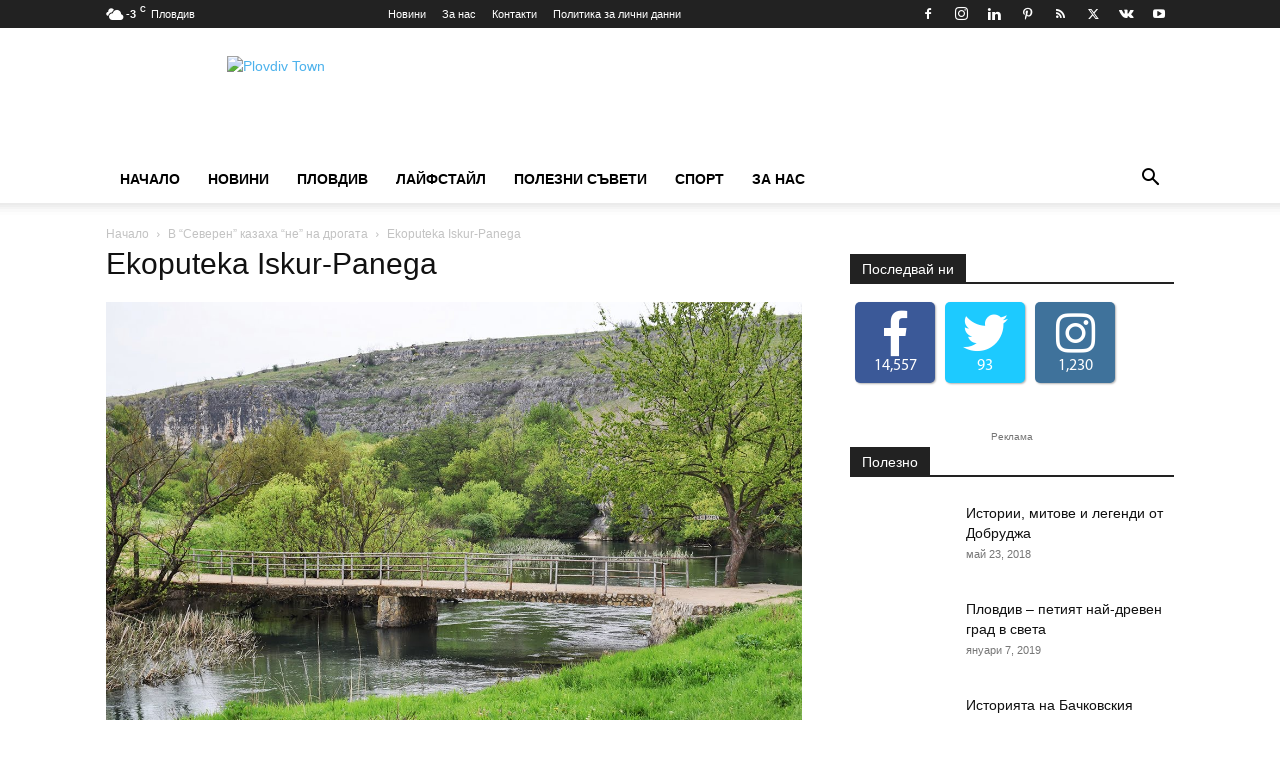

--- FILE ---
content_type: text/html; charset=UTF-8
request_url: https://www.plovdivtown.com/%D0%B2-%D1%81%D0%B5%D0%B2%D0%B5%D1%80%D0%B5%D0%BD-%D0%BA%D0%B0%D0%B7%D0%B0%D1%85%D0%B0-%D0%BD%D0%B5-%D0%BD%D0%B0-%D0%B4%D1%80%D0%BE%D0%B3%D0%B0%D1%82%D0%B0/dsc_1196_snapseed/
body_size: 38338
content:
<!doctype html >
<!--[if IE 8]><html class="ie8" lang="en"> <![endif]-->
<!--[if IE 9]><html class="ie9" lang="en"> <![endif]-->
<!--[if gt IE 8]><!--><html lang="bg-BG"><head><script data-no-optimize="1">var litespeed_docref=sessionStorage.getItem("litespeed_docref");litespeed_docref&&(Object.defineProperty(document,"referrer",{get:function(){return litespeed_docref}}),sessionStorage.removeItem("litespeed_docref"));</script> <title>Ekoputeka Iskur-Panega &#187; PlovdivTown</title><meta name="Generator" content="Drupal 9 (https://www.drupal.org)" />
<meta name="MobileOptimized" content="width" />
<meta name="HandheldFriendly" content="true" />
<meta name="MobileOptimized" content="width" /><meta name="HandheldFriendly" content="true" /><meta charset="UTF-8" /><meta name="viewport" content="width=device-width, initial-scale=1.0"><style>/* Custom BSA_PRO Styles */
	/* fonts */
http://fonts.googleapis.com/css?family=Open+Sans.bsaProContainer.bsa-block-728--90{
				Open Sans
			}
	/* form */
	.bsaProOrderingForm {   }
	.bsaProInput input,
	.bsaProInput input[type='file'],
	.bsaProSelectSpace select,
	.bsaProInputsRight .bsaInputInner,
	.bsaProInputsRight .bsaInputInner label {   }
	.bsaProPrice  {  }
	.bsaProDiscount  {   }
	.bsaProOrderingForm .bsaProSubmit,
	.bsaProOrderingForm .bsaProSubmit:hover,
	.bsaProOrderingForm .bsaProSubmit:active {   }
	/* allerts */
	.bsaProAlert,
	.bsaProAlert > a,
	.bsaProAlert > a:hover,
	.bsaProAlert > a:focus {  }
	.bsaProAlertSuccess {  }
	.bsaProAlertFailed {  }
	/* stats */
	.bsaStatsWrapper .ct-chart .ct-series.ct-series-b .ct-bar,
	.bsaStatsWrapper .ct-chart .ct-series.ct-series-b .ct-line,
	.bsaStatsWrapper .ct-chart .ct-series.ct-series-b .ct-point,
	.bsaStatsWrapper .ct-chart .ct-series.ct-series-b .ct-slice.ct-donut { stroke: #673AB7 !important; }
	.bsaStatsWrapper  .ct-chart .ct-series.ct-series-a .ct-bar,
	.bsaStatsWrapper .ct-chart .ct-series.ct-series-a .ct-line,
	.bsaStatsWrapper .ct-chart .ct-series.ct-series-a .ct-point,
	.bsaStatsWrapper .ct-chart .ct-series.ct-series-a .ct-slice.ct-donut { stroke: #FBCD39 !important; }
	/* Custom CSS */</style><meta name='robots' content='index, follow, max-image-preview:large, max-snippet:-1, max-video-preview:-1' /> <script id="cookieyes" type="litespeed/javascript" data-src="https://cdn-cookieyes.com/client_data/62c764abcf090d630be83f89/script.js"></script><link rel="icon" type="image/png" href="https://plovdivtown.com/wp-content/uploads/2017/10/PlovdivTown-logo1-300x83.png"><link rel="canonical" href="https://www.plovdivtown.com/в-северен-казаха-не-на-дрогата/dsc_1196_snapseed/" /><meta property="og:locale" content="bg_BG" /><meta property="og:type" content="article" /><meta property="og:title" content="Ekoputeka Iskur-Panega &#187; PlovdivTown" /><meta property="og:description" content="Download Premium WordPress Themes FreeDownload Best WordPress Themes Free DownloadDownload WordPress Themes FreeDownload Premium WordPress Themes Freeudemy free downloaddownload lava firmwareDownload Premium WordPress Themes Freeonline free course" /><meta property="og:url" content="https://www.plovdivtown.com/в-северен-казаха-не-на-дрогата/dsc_1196_snapseed/" /><meta property="og:site_name" content="PlovdivTown" /><meta property="article:publisher" content="https://www.facebook.com/PlovdivTowncom/" /><meta property="article:modified_time" content="2018-04-21T08:10:44+00:00" /><meta property="og:image" content="https://www.plovdivtown.com/%D0%B2-%D1%81%D0%B5%D0%B2%D0%B5%D1%80%D0%B5%D0%BD-%D0%BA%D0%B0%D0%B7%D0%B0%D1%85%D0%B0-%D0%BD%D0%B5-%D0%BD%D0%B0-%D0%B4%D1%80%D0%BE%D0%B3%D0%B0%D1%82%D0%B0/dsc_1196_snapseed" /><meta property="og:image:width" content="1280" /><meta property="og:image:height" content="853" /><meta property="og:image:type" content="image/jpeg" /><meta name="twitter:card" content="summary_large_image" /><meta name="twitter:site" content="@PlovdivTown" /> <script type="application/ld+json" class="yoast-schema-graph">{"@context":"https://schema.org","@graph":[{"@type":"WebPage","@id":"https://www.plovdivtown.com/%D0%B2-%D1%81%D0%B5%D0%B2%D0%B5%D1%80%D0%B5%D0%BD-%D0%BA%D0%B0%D0%B7%D0%B0%D1%85%D0%B0-%D0%BD%D0%B5-%D0%BD%D0%B0-%D0%B4%D1%80%D0%BE%D0%B3%D0%B0%D1%82%D0%B0/dsc_1196_snapseed/","url":"https://www.plovdivtown.com/%D0%B2-%D1%81%D0%B5%D0%B2%D0%B5%D1%80%D0%B5%D0%BD-%D0%BA%D0%B0%D0%B7%D0%B0%D1%85%D0%B0-%D0%BD%D0%B5-%D0%BD%D0%B0-%D0%B4%D1%80%D0%BE%D0%B3%D0%B0%D1%82%D0%B0/dsc_1196_snapseed/","name":"Ekoputeka Iskur-Panega &#187; PlovdivTown","isPartOf":{"@id":"https://www.plovdivtown.com/#website"},"primaryImageOfPage":{"@id":"https://www.plovdivtown.com/%D0%B2-%D1%81%D0%B5%D0%B2%D0%B5%D1%80%D0%B5%D0%BD-%D0%BA%D0%B0%D0%B7%D0%B0%D1%85%D0%B0-%D0%BD%D0%B5-%D0%BD%D0%B0-%D0%B4%D1%80%D0%BE%D0%B3%D0%B0%D1%82%D0%B0/dsc_1196_snapseed/#primaryimage"},"image":{"@id":"https://www.plovdivtown.com/%D0%B2-%D1%81%D0%B5%D0%B2%D0%B5%D1%80%D0%B5%D0%BD-%D0%BA%D0%B0%D0%B7%D0%B0%D1%85%D0%B0-%D0%BD%D0%B5-%D0%BD%D0%B0-%D0%B4%D1%80%D0%BE%D0%B3%D0%B0%D1%82%D0%B0/dsc_1196_snapseed/#primaryimage"},"thumbnailUrl":"https://www.plovdivtown.com/chuthadr/2018/04/DSC_1196_Snapseed.jpg","datePublished":"2018-04-20T09:16:01+00:00","dateModified":"2018-04-21T08:10:44+00:00","breadcrumb":{"@id":"https://www.plovdivtown.com/%D0%B2-%D1%81%D0%B5%D0%B2%D0%B5%D1%80%D0%B5%D0%BD-%D0%BA%D0%B0%D0%B7%D0%B0%D1%85%D0%B0-%D0%BD%D0%B5-%D0%BD%D0%B0-%D0%B4%D1%80%D0%BE%D0%B3%D0%B0%D1%82%D0%B0/dsc_1196_snapseed/#breadcrumb"},"inLanguage":"bg-BG","potentialAction":[{"@type":"ReadAction","target":["https://www.plovdivtown.com/%D0%B2-%D1%81%D0%B5%D0%B2%D0%B5%D1%80%D0%B5%D0%BD-%D0%BA%D0%B0%D0%B7%D0%B0%D1%85%D0%B0-%D0%BD%D0%B5-%D0%BD%D0%B0-%D0%B4%D1%80%D0%BE%D0%B3%D0%B0%D1%82%D0%B0/dsc_1196_snapseed/"]}]},{"@type":"ImageObject","inLanguage":"bg-BG","@id":"https://www.plovdivtown.com/%D0%B2-%D1%81%D0%B5%D0%B2%D0%B5%D1%80%D0%B5%D0%BD-%D0%BA%D0%B0%D0%B7%D0%B0%D1%85%D0%B0-%D0%BD%D0%B5-%D0%BD%D0%B0-%D0%B4%D1%80%D0%BE%D0%B3%D0%B0%D1%82%D0%B0/dsc_1196_snapseed/#primaryimage","url":"https://www.plovdivtown.com/chuthadr/2018/04/DSC_1196_Snapseed.jpg","contentUrl":"https://www.plovdivtown.com/chuthadr/2018/04/DSC_1196_Snapseed.jpg","width":1280,"height":853,"caption":"Ekoputeka Iskur-Panega"},{"@type":"BreadcrumbList","@id":"https://www.plovdivtown.com/%D0%B2-%D1%81%D0%B5%D0%B2%D0%B5%D1%80%D0%B5%D0%BD-%D0%BA%D0%B0%D0%B7%D0%B0%D1%85%D0%B0-%D0%BD%D0%B5-%D0%BD%D0%B0-%D0%B4%D1%80%D0%BE%D0%B3%D0%B0%D1%82%D0%B0/dsc_1196_snapseed/#breadcrumb","itemListElement":[{"@type":"ListItem","position":1,"name":"Начало","item":"https://www.plovdivtown.com/"},{"@type":"ListItem","position":2,"name":"В &#8222;Северен&#8220; казаха &#8222;не&#8220; на дрогата","item":"https://www.plovdivtown.com/%d0%b2-%d1%81%d0%b5%d0%b2%d0%b5%d1%80%d0%b5%d0%bd-%d0%ba%d0%b0%d0%b7%d0%b0%d1%85%d0%b0-%d0%bd%d0%b5-%d0%bd%d0%b0-%d0%b4%d1%80%d0%be%d0%b3%d0%b0%d1%82%d0%b0/"},{"@type":"ListItem","position":3,"name":"Ekoputeka Iskur-Panega"}]},{"@type":"WebSite","@id":"https://www.plovdivtown.com/#website","url":"https://www.plovdivtown.com/","name":"PlovdivTown","description":"Новини от пловдив и региона с интересни факти.","publisher":{"@id":"https://www.plovdivtown.com/#organization"},"potentialAction":[{"@type":"SearchAction","target":{"@type":"EntryPoint","urlTemplate":"https://www.plovdivtown.com/?s={search_term_string}"},"query-input":{"@type":"PropertyValueSpecification","valueRequired":true,"valueName":"search_term_string"}}],"inLanguage":"bg-BG"},{"@type":"Organization","@id":"https://www.plovdivtown.com/#organization","name":"Plovdiv Town LTD","url":"https://www.plovdivtown.com/","logo":{"@type":"ImageObject","inLanguage":"bg-BG","@id":"https://www.plovdivtown.com/#/schema/logo/image/","url":"https://www.plovdivtown.com/chuthadr/2017/10/PlovdivTown-logo1.png","contentUrl":"https://www.plovdivtown.com/chuthadr/2017/10/PlovdivTown-logo1.png","width":345,"height":96,"caption":"Plovdiv Town LTD"},"image":{"@id":"https://www.plovdivtown.com/#/schema/logo/image/"},"sameAs":["https://www.facebook.com/PlovdivTowncom/","https://x.com/PlovdivTown"]}]}</script> <script type='application/javascript'  id='pys-version-script'>console.log('PixelYourSite Free version 11.1.5.2');</script> <link rel='dns-prefetch' href='//www.googletagmanager.com' /><link rel='dns-prefetch' href='//pagead2.googlesyndication.com' /><link rel="alternate" type="application/rss+xml" title="PlovdivTown &raquo; Поток" href="https://www.plovdivtown.com/feed/" /><link rel="alternate" type="application/rss+xml" title="PlovdivTown &raquo; поток за коментари" href="https://www.plovdivtown.com/comments/feed/" /><link rel="alternate" type="application/rss+xml" title="PlovdivTown &raquo; поток за коментари на Ekoputeka Iskur-Panega" href="https://www.plovdivtown.com/%d0%b2-%d1%81%d0%b5%d0%b2%d0%b5%d1%80%d0%b5%d0%bd-%d0%ba%d0%b0%d0%b7%d0%b0%d1%85%d0%b0-%d0%bd%d0%b5-%d0%bd%d0%b0-%d0%b4%d1%80%d0%be%d0%b3%d0%b0%d1%82%d0%b0/dsc_1196_snapseed/feed/" /><link rel="alternate" title="oEmbed (JSON)" type="application/json+oembed" href="https://www.plovdivtown.com/wp-json/oembed/1.0/embed?url=https%3A%2F%2Fwww.plovdivtown.com%2F%25d0%25b2-%25d1%2581%25d0%25b5%25d0%25b2%25d0%25b5%25d1%2580%25d0%25b5%25d0%25bd-%25d0%25ba%25d0%25b0%25d0%25b7%25d0%25b0%25d1%2585%25d0%25b0-%25d0%25bd%25d0%25b5-%25d0%25bd%25d0%25b0-%25d0%25b4%25d1%2580%25d0%25be%25d0%25b3%25d0%25b0%25d1%2582%25d0%25b0%2Fdsc_1196_snapseed%2F" /><link rel="alternate" title="oEmbed (XML)" type="text/xml+oembed" href="https://www.plovdivtown.com/wp-json/oembed/1.0/embed?url=https%3A%2F%2Fwww.plovdivtown.com%2F%25d0%25b2-%25d1%2581%25d0%25b5%25d0%25b2%25d0%25b5%25d1%2580%25d0%25b5%25d0%25bd-%25d0%25ba%25d0%25b0%25d0%25b7%25d0%25b0%25d1%2585%25d0%25b0-%25d0%25bd%25d0%25b5-%25d0%25bd%25d0%25b0-%25d0%25b4%25d1%2580%25d0%25be%25d0%25b3%25d0%25b0%25d1%2582%25d0%25b0%2Fdsc_1196_snapseed%2F&#038;format=xml" /><style id='wp-img-auto-sizes-contain-inline-css' type='text/css'>img:is([sizes=auto i],[sizes^="auto," i]){contain-intrinsic-size:3000px 1500px}
/*# sourceURL=wp-img-auto-sizes-contain-inline-css */</style><link rel='stylesheet' id='wpra-lightbox-css' href='https://www.plovdivtown.com/ipegnoph/wp-rss-aggregator/core/css/jquery-colorbox.css' type='text/css' media='all' /><style id='classic-theme-styles-inline-css' type='text/css'>/*! This file is auto-generated */
.wp-block-button__link{color:#fff;background-color:#32373c;border-radius:9999px;box-shadow:none;text-decoration:none;padding:calc(.667em + 2px) calc(1.333em + 2px);font-size:1.125em}.wp-block-file__button{background:#32373c;color:#fff;text-decoration:none}
/*# sourceURL=/wp-includes/css/classic-themes.min.css */</style><link rel='stylesheet' id='fontawesome-five-css-css' href='https://www.plovdivtown.com/ipegnoph/accesspress-social-counter/css/fontawesome-all.css' type='text/css' media='all' /><link rel='stylesheet' id='apsc-frontend-css-css' href='https://www.plovdivtown.com/ipegnoph/accesspress-social-counter/css/frontend.css' type='text/css' media='all' /><link rel='stylesheet' id='buy_sell_ads_pro_main_stylesheet-css' href='https://www.plovdivtown.com/ipegnoph/bsa-pro-scripteo/frontend/css/asset/style.css' type='text/css' media='all' /><link rel='stylesheet' id='buy_sell_ads_pro_user_panel-css' href='https://www.plovdivtown.com/ipegnoph/bsa-pro-scripteo/frontend/css/asset/user-panel.css' type='text/css' media='all' /><link rel='stylesheet' id='buy_sell_ads_pro_template_stylesheet-css' href='https://www.plovdivtown.com/ipegnoph/bsa-pro-scripteo/frontend/css/all.css' type='text/css' media='all' /><link rel='stylesheet' id='buy_sell_ads_pro_animate_stylesheet-css' href='https://www.plovdivtown.com/ipegnoph/bsa-pro-scripteo/frontend/css/asset/animate.css' type='text/css' media='all' /><link rel='stylesheet' id='buy_sell_ads_pro_chart_stylesheet-css' href='https://www.plovdivtown.com/ipegnoph/bsa-pro-scripteo/frontend/css/asset/chart.css' type='text/css' media='all' /><link rel='stylesheet' id='buy_sell_ads_pro_carousel_stylesheet-css' href='https://www.plovdivtown.com/ipegnoph/bsa-pro-scripteo/frontend/css/asset/bsa.carousel.css' type='text/css' media='all' /><link rel='stylesheet' id='buy_sell_ads_pro_materialize_stylesheet-css' href='https://www.plovdivtown.com/ipegnoph/bsa-pro-scripteo/frontend/css/asset/material-design.css' type='text/css' media='all' /><link rel='stylesheet' id='jquery-ui-css' href='https://www.plovdivtown.com/ipegnoph/bsa-pro-scripteo/frontend/css/asset/ui-datapicker.css' type='text/css' media='all' /><link rel='stylesheet' id='contact-form-7-css' href='https://www.plovdivtown.com/ipegnoph/contact-form-7/includes/css/styles.css' type='text/css' media='all' /><link rel='stylesheet' id='kk-star-ratings-css' href='https://www.plovdivtown.com/ipegnoph/kk-star-ratings/src/core/public/css/kk-star-ratings.min.css' type='text/css' media='all' /><link rel='stylesheet' id='sr7css-css' href='//www.plovdivtown.com/ipegnoph/revslider/public/css/sr7.css' type='text/css' media='all' /><link rel='stylesheet' id='ppress-frontend-css' href='https://www.plovdivtown.com/ipegnoph/wp-user-avatar/assets/css/frontend.min.css' type='text/css' media='all' /><link rel='stylesheet' id='ppress-flatpickr-css' href='https://www.plovdivtown.com/ipegnoph/wp-user-avatar/assets/flatpickr/flatpickr.min.css' type='text/css' media='all' /><link rel='stylesheet' id='ppress-select2-css' href='https://www.plovdivtown.com/ipegnoph/wp-user-avatar/assets/select2/select2.min.css' type='text/css' media='all' /><link rel='stylesheet' id='td-plugin-newsletter-css' href='https://www.plovdivtown.com/ipegnoph/td-newsletter/style.css' type='text/css' media='all' /><link rel='stylesheet' id='td-plugin-multi-purpose-css' href='https://www.plovdivtown.com/ipegnoph/td-composer/td-multi-purpose/style.css' type='text/css' media='all' /><link rel='stylesheet' id='tds-front-css' href='https://www.plovdivtown.com/ipegnoph/td-subscription/assets/css/tds-front.css' type='text/css' media='all' /><link rel='stylesheet' id='td-theme-css' href='https://www.plovdivtown.com/feezazox/style.css' type='text/css' media='all' /><style id='td-theme-inline-css' type='text/css'>@media (max-width:767px){.td-header-desktop-wrap{display:none}}@media (min-width:767px){.td-header-mobile-wrap{display:none}}</style><link rel='stylesheet' id='td-legacy-framework-front-style-css' href='https://www.plovdivtown.com/ipegnoph/td-composer/legacy/Newspaper/assets/css/td_legacy_main.css' type='text/css' media='all' /><link rel='stylesheet' id='td-standard-pack-framework-front-style-css' href='https://www.plovdivtown.com/ipegnoph/td-standard-pack/Newspaper/assets/css/td_standard_pack_main.css' type='text/css' media='all' /><link rel='stylesheet' id='tdb_style_cloud_templates_front-css' href='https://www.plovdivtown.com/ipegnoph/td-cloud-library/assets/css/tdb_main.css' type='text/css' media='all' /> <script type="litespeed/javascript" data-src="https://www.plovdivtown.com/koaxoath/js/jquery/jquery.min.js" id="jquery-core-js"></script> <script type="litespeed/javascript" data-src="https://www.plovdivtown.com/koaxoath/js/jquery/jquery-migrate.min.js" id="jquery-migrate-js"></script> <script id="thickbox-js-extra" type="litespeed/javascript">var thickboxL10n={"next":"\u0421\u043b\u0435\u0434\u0432\u0430\u0449 \u003E","prev":"\u003C \u041f\u0440\u0435\u0434","image":"\u0418\u0437\u043e\u0431\u0440\u0430\u0436\u0435\u043d\u0438\u0435","of":"\u043d\u0430","close":"\u0417\u0430\u0442\u0432\u0430\u0440\u044f\u043d\u0435","noiframes":"\u0422\u0430\u0437\u0438 \u0444\u0443\u043d\u0446\u043a\u0438\u043e\u043d\u0430\u043b\u043d\u043e\u0441\u0442 \u0438\u0437\u0438\u0441\u043a\u0432\u0430 \u043d\u0430\u043b\u0438\u0447\u0438\u0435\u0442\u043e \u043d\u0430 iframes. \u0418\u0437\u0433\u043b\u0435\u0436\u0434\u0430, \u0447\u0435 \u0438\u043b\u0438 \u0441\u0442\u0435 \u0433\u0438 \u0437\u0430\u0431\u0440\u0430\u043d\u0438\u043b\u0438, \u0438\u043b\u0438 \u0432\u0430\u0448\u0438\u044f\u0442 \u0431\u0440\u0430\u0443\u0437\u044a\u0440 \u043d\u0435 \u0433\u0438 \u043f\u043e\u0434\u0434\u044a\u0440\u0436\u0430.","loadingAnimation":"https://www.plovdivtown.com/koaxoath/js/thickbox/loadingAnimation.gif"}</script> <script type="litespeed/javascript" data-src="https://www.plovdivtown.com/koaxoath/js/thickbox/thickbox.js" id="thickbox-js"></script> <script type="litespeed/javascript" data-src="https://www.plovdivtown.com/koaxoath/js/underscore.min.js" id="underscore-js"></script> <script type="litespeed/javascript" data-src="https://www.plovdivtown.com/koaxoath/js/shortcode.min.js" id="shortcode-js"></script> <script type="litespeed/javascript" data-src="https://www.plovdivtown.com/master-town-admin/js/media-upload.min.js" id="media-upload-js"></script> <script type="litespeed/javascript" data-src="https://www.plovdivtown.com/ipegnoph/bsa-pro-scripteo/frontend/js/script.js" id="buy_sell_ads_pro_js_script-js"></script> <script type="litespeed/javascript" data-src="https://www.plovdivtown.com/ipegnoph/bsa-pro-scripteo/frontend/js/jquery.viewportchecker.js" id="buy_sell_ads_pro_viewport_checker_js_script-js"></script> <script type="litespeed/javascript" data-src="https://www.plovdivtown.com/ipegnoph/bsa-pro-scripteo/frontend/js/chart.js" id="buy_sell_ads_pro_chart_js_script-js"></script> <script type="litespeed/javascript" data-src="https://www.plovdivtown.com/ipegnoph/bsa-pro-scripteo/frontend/js/bsa.carousel.js" id="buy_sell_ads_pro_carousel_js_script-js"></script> <script type="litespeed/javascript" data-src="https://www.plovdivtown.com/ipegnoph/bsa-pro-scripteo/frontend/js/jquery.simplyscroll.js" id="buy_sell_ads_pro_simply_scroll_js_script-js"></script> <script type="litespeed/javascript" data-src="https://www.plovdivtown.com/ipegnoph/contentprotector/js/jquery.watermark.js" id="jquery_watermark-js"></script> <script type="litespeed/javascript" data-src="//www.plovdivtown.com/ipegnoph/revslider/public/js/libs/tptools.js" id="tp-tools-js" data-wp-strategy="async"></script> <script type="litespeed/javascript" data-src="//www.plovdivtown.com/ipegnoph/revslider/public/js/sr7.js" id="sr7-js" data-wp-strategy="async"></script> <script type="litespeed/javascript" data-src="https://www.plovdivtown.com/ipegnoph/wp-user-avatar/assets/flatpickr/flatpickr.min.js" id="ppress-flatpickr-js"></script> <script type="litespeed/javascript" data-src="https://www.plovdivtown.com/ipegnoph/wp-user-avatar/assets/select2/select2.min.js" id="ppress-select2-js"></script> <script type="litespeed/javascript" data-src="https://www.plovdivtown.com/ipegnoph/pixelyoursite/dist/scripts/jquery.bind-first-0.2.3.min.js" id="jquery-bind-first-js"></script> <script type="litespeed/javascript" data-src="https://www.plovdivtown.com/ipegnoph/pixelyoursite/dist/scripts/js.cookie-2.1.3.min.js" id="js-cookie-pys-js"></script> <script type="litespeed/javascript" data-src="https://www.plovdivtown.com/ipegnoph/pixelyoursite/dist/scripts/tld.min.js" id="js-tld-js"></script> <script id="pys-js-extra" type="litespeed/javascript">var pysOptions={"staticEvents":{"facebook":{"init_event":[{"delay":0,"type":"static","ajaxFire":!1,"name":"PageView","pixelIds":["878210986341764"],"eventID":"04838f39-6ff3-49c6-a208-e5ae3e3dc3c9","params":{"page_title":"Ekoputeka Iskur-Panega","post_type":"attachment","post_id":3255,"plugin":"PixelYourSite","user_role":"guest","event_url":"www.plovdivtown.com/%D0%B2-%D1%81%D0%B5%D0%B2%D0%B5%D1%80%D0%B5%D0%BD-%D0%BA%D0%B0%D0%B7%D0%B0%D1%85%D0%B0-%D0%BD%D0%B5-%D0%BD%D0%B0-%D0%B4%D1%80%D0%BE%D0%B3%D0%B0%D1%82%D0%B0/dsc_1196_snapseed/"},"e_id":"init_event","ids":[],"hasTimeWindow":!1,"timeWindow":0,"woo_order":"","edd_order":""}]}},"dynamicEvents":[],"triggerEvents":[],"triggerEventTypes":[],"facebook":{"pixelIds":["878210986341764"],"advancedMatching":[],"advancedMatchingEnabled":!1,"removeMetadata":!0,"wooVariableAsSimple":!1,"serverApiEnabled":!1,"wooCRSendFromServer":!1,"send_external_id":null,"enabled_medical":!1,"do_not_track_medical_param":["event_url","post_title","page_title","landing_page","content_name","categories","category_name","tags"],"meta_ldu":!1},"debug":"","siteUrl":"https://www.plovdivtown.com","ajaxUrl":"https://www.plovdivtown.com/master-town-admin/admin-ajax.php","ajax_event":"b505792ab6","enable_remove_download_url_param":"1","cookie_duration":"7","last_visit_duration":"60","enable_success_send_form":"","ajaxForServerEvent":"1","ajaxForServerStaticEvent":"1","useSendBeacon":"1","send_external_id":"1","external_id_expire":"180","track_cookie_for_subdomains":"1","google_consent_mode":"1","gdpr":{"ajax_enabled":!0,"all_disabled_by_api":!1,"facebook_disabled_by_api":!1,"analytics_disabled_by_api":!1,"google_ads_disabled_by_api":!1,"pinterest_disabled_by_api":!1,"bing_disabled_by_api":!1,"reddit_disabled_by_api":!1,"externalID_disabled_by_api":!1,"facebook_prior_consent_enabled":!0,"analytics_prior_consent_enabled":!0,"google_ads_prior_consent_enabled":null,"pinterest_prior_consent_enabled":!0,"bing_prior_consent_enabled":!0,"cookiebot_integration_enabled":!1,"cookiebot_facebook_consent_category":"marketing","cookiebot_analytics_consent_category":"statistics","cookiebot_tiktok_consent_category":"marketing","cookiebot_google_ads_consent_category":"marketing","cookiebot_pinterest_consent_category":"marketing","cookiebot_bing_consent_category":"marketing","consent_magic_integration_enabled":!1,"real_cookie_banner_integration_enabled":!1,"cookie_notice_integration_enabled":!1,"cookie_law_info_integration_enabled":!0,"analytics_storage":{"enabled":!0,"value":"granted","filter":!1},"ad_storage":{"enabled":!0,"value":"granted","filter":!1},"ad_user_data":{"enabled":!0,"value":"granted","filter":!1},"ad_personalization":{"enabled":!0,"value":"granted","filter":!1}},"cookie":{"disabled_all_cookie":!1,"disabled_start_session_cookie":!1,"disabled_advanced_form_data_cookie":!1,"disabled_landing_page_cookie":!1,"disabled_first_visit_cookie":!1,"disabled_trafficsource_cookie":!1,"disabled_utmTerms_cookie":!1,"disabled_utmId_cookie":!1},"tracking_analytics":{"TrafficSource":"direct","TrafficLanding":"undefined","TrafficUtms":[],"TrafficUtmsId":[]},"GATags":{"ga_datalayer_type":"default","ga_datalayer_name":"dataLayerPYS"},"woo":{"enabled":!1},"edd":{"enabled":!1},"cache_bypass":"1768724007"}</script> <script type="litespeed/javascript" data-src="https://www.plovdivtown.com/ipegnoph/pixelyoursite/dist/scripts/public.js" id="pys-js"></script> <meta property="og:ttl" content="345600" /><meta name="contact" content="office@plovdivtown.com" /> <script type="litespeed/javascript">window.fbAsyncInit=function(){FB.init({appId:'878210986341764',xfbml:!0,version:'v2.10'});FB.AppEvents.logPageView()};(function(d,s,id){var js,fjs=d.getElementsByTagName(s)[0];if(d.getElementById(id)){return}
js=d.createElement(s);js.id=id;js.src="//connect.facebook.net/bg_BG/sdk.js";fjs.parentNode.insertBefore(js,fjs)}(document,'script','facebook-jssdk'))</script> <div id="fb-root"></div> <script type="litespeed/javascript">(function(d,s,id){var js,fjs=d.getElementsByTagName(s)[0];if(d.getElementById(id))return;js=d.createElement(s);js.id=id;js.src='https://connect.facebook.net/bg_BG/sdk.js#xfbml=1&version=v3.0&appId=1524906680926635&autoLogAppEvents=1';fjs.parentNode.insertBefore(js,fjs)}(document,'script','facebook-jssdk'))</script> <script type="litespeed/javascript" data-src="https://www.googletagmanager.com/gtag/js?id=UA-106126947-1"></script> <script type="litespeed/javascript">window.dataLayer=window.dataLayer||[];function gtag(){dataLayer.push(arguments)}
gtag('js',new Date());gtag('config','UA-106126947-1')</script> <script type="litespeed/javascript" data-src="https://www.googletagmanager.com/gtag/js?id=G-BN151QHJ8L"></script> <script type="litespeed/javascript">window.dataLayer=window.dataLayer||[];function gtag(){dataLayer.push(arguments)}
gtag('js',new Date());gtag('config','G-BN151QHJ8L')</script> <script type="litespeed/javascript">window.tdb_global_vars={"wpRestUrl":"https:\/\/www.plovdivtown.com\/wp-json\/","permalinkStructure":"\/%postname%\/"};window.tdb_p_autoload_vars={"isAjax":!1,"isAdminBarShowing":!1,"autoloadStatus":"off","origPostEditUrl":null}</script> <style id="tdb-global-colors">:root{--accent-color:#fff}</style><meta name="google-adsense-platform-account" content="ca-host-pub-2644536267352236"><meta name="google-adsense-platform-domain" content="sitekit.withgoogle.com"> <script type="litespeed/javascript">(function(w,d,s,l,i){w[l]=w[l]||[];w[l].push({'gtm.start':new Date().getTime(),event:'gtm.js'});var f=d.getElementsByTagName(s)[0],j=d.createElement(s),dl=l!='dataLayer'?'&l='+l:'';j.async=!0;j.src='https://www.plovdivtown.com/achoshet/litespeed/localres/aHR0cHM6Ly93d3cuZ29vZ2xldGFnbWFuYWdlci5jb20vZ3RtLmpz?id='+i+dl;f.parentNode.insertBefore(j,f)})(window,document,'script','dataLayer','GTM-KG4PZ63')</script> <script type="litespeed/javascript" data-src="https://pagead2.googlesyndication.com/pagead/js/adsbygoogle.js?client=ca-pub-6352453034727763&amp;host=ca-host-pub-2644536267352236" crossorigin="anonymous"></script> <link rel="preconnect" href="https://fonts.googleapis.com"><link rel="preconnect" href="https://fonts.gstatic.com/" crossorigin> <script id="td-generated-header-js" type="litespeed/javascript">var tdBlocksArray=[];function tdBlock(){this.id='';this.block_type=1;this.atts='';this.td_column_number='';this.td_current_page=1;this.post_count=0;this.found_posts=0;this.max_num_pages=0;this.td_filter_value='';this.is_ajax_running=!1;this.td_user_action='';this.header_color='';this.ajax_pagination_infinite_stop=''}(function(){var htmlTag=document.getElementsByTagName("html")[0];if(navigator.userAgent.indexOf("MSIE 10.0")>-1){htmlTag.className+=' ie10'}
if(!!navigator.userAgent.match(/Trident.*rv\:11\./)){htmlTag.className+=' ie11'}
if(navigator.userAgent.indexOf("Edge")>-1){htmlTag.className+=' ieEdge'}
if(/(iPad|iPhone|iPod)/g.test(navigator.userAgent)){htmlTag.className+=' td-md-is-ios'}
var user_agent=navigator.userAgent.toLowerCase();if(user_agent.indexOf("android")>-1){htmlTag.className+=' td-md-is-android'}
if(-1!==navigator.userAgent.indexOf('Mac OS X')){htmlTag.className+=' td-md-is-os-x'}
if(/chrom(e|ium)/.test(navigator.userAgent.toLowerCase())){htmlTag.className+=' td-md-is-chrome'}
if(-1!==navigator.userAgent.indexOf('Firefox')){htmlTag.className+=' td-md-is-firefox'}
if(-1!==navigator.userAgent.indexOf('Safari')&&-1===navigator.userAgent.indexOf('Chrome')){htmlTag.className+=' td-md-is-safari'}
if(-1!==navigator.userAgent.indexOf('IEMobile')){htmlTag.className+=' td-md-is-iemobile'}})();var tdLocalCache={};(function(){"use strict";tdLocalCache={data:{},remove:function(resource_id){delete tdLocalCache.data[resource_id]},exist:function(resource_id){return tdLocalCache.data.hasOwnProperty(resource_id)&&tdLocalCache.data[resource_id]!==null},get:function(resource_id){return tdLocalCache.data[resource_id]},set:function(resource_id,cachedData){tdLocalCache.remove(resource_id);tdLocalCache.data[resource_id]=cachedData}}})();var td_viewport_interval_list=[{"limitBottom":767,"sidebarWidth":228},{"limitBottom":1018,"sidebarWidth":300},{"limitBottom":1140,"sidebarWidth":324}];var td_animation_stack_effect="type1";var tds_animation_stack=!0;var td_animation_stack_specific_selectors=".entry-thumb, img[class*=\"wp-image-\"], a.td-sml-link-to-image > img, .td-lazy-img";var td_animation_stack_general_selectors=".td-animation-stack .entry-thumb, .post .entry-thumb, .post img[class*=\"wp-image-\"], .post a.td-sml-link-to-image > img, .td-animation-stack .td-lazy-img";var tds_show_more_info="Show more info";var tds_show_less_info="Show less info";var tdc_is_installed="yes";var tdc_domain_active=!1;var td_ajax_url="https:\/\/www.plovdivtown.com\/master-town-admin\/admin-ajax.php?td_theme_name=Newspaper&v=12.7.3";var td_get_template_directory_uri="https:\/\/www.plovdivtown.com\/ipegnoph\/td-composer\/legacy\/common";var tds_snap_menu="smart_snap_always";var tds_logo_on_sticky="show_header_logo";var tds_header_style="";var td_please_wait="\u041c\u043e\u043b\u044f \u0438\u0437\u0447\u0430\u043a\u0430\u0439\u0442\u0435...";var td_email_user_pass_incorrect="\u0413\u0440\u0435\u0448\u043d\u0430 \u043f\u0430\u0440\u043e\u043b\u0430 \u0438\u043b\u0438 \u043f\u043e\u0442\u0440\u0435\u0431\u0438\u0442\u0435\u043b\u0441\u043a\u043e \u0438\u043c\u0435!";var td_email_user_incorrect="Email \u0438\u043b\u0438 \u043f\u043e\u0442\u0440\u0435\u0431\u0438\u0442\u0435\u043b\u0441\u043a\u043e \u0438\u043c\u0435 \u0441\u0430 \u043d\u0435\u043f\u0440\u0430\u0432\u0438\u043b\u043d\u0438!";var td_email_incorrect="\u0413\u0440\u0435\u0448\u0435\u043d Email";var td_user_incorrect="Username incorrect!";var td_email_user_empty="Email or username empty!";var td_pass_empty="Pass empty!";var td_pass_pattern_incorrect="Invalid Pass Pattern!";var td_retype_pass_incorrect="Retyped Pass incorrect!";var tds_more_articles_on_post_enable="show";var tds_more_articles_on_post_time_to_wait="";var tds_more_articles_on_post_pages_distance_from_top=0;var tds_captcha="";var tds_theme_color_site_wide="#4db2ec";var tds_smart_sidebar="enabled";var tdThemeName="Newspaper";var tdThemeNameWl="Newspaper";var td_magnific_popup_translation_tPrev="Previous (Left arrow key)";var td_magnific_popup_translation_tNext="Next (Right arrow key)";var td_magnific_popup_translation_tCounter="%curr% \u043e\u0442 %total%";var td_magnific_popup_translation_ajax_tError="The content from %url% could not be loaded.";var td_magnific_popup_translation_image_tError="The image #%curr% could not be loaded.";var tdBlockNonce="1cc8019558";var tdMobileMenu="enabled";var tdMobileSearch="enabled";var tdsDateFormat="l, j F Y \u0433.";var tdDateNamesI18n={"month_names":["\u044f\u043d\u0443\u0430\u0440\u0438","\u0444\u0435\u0432\u0440\u0443\u0430\u0440\u0438","\u043c\u0430\u0440\u0442","\u0430\u043f\u0440\u0438\u043b","\u043c\u0430\u0439","\u044e\u043d\u0438","\u044e\u043b\u0438","\u0430\u0432\u0433\u0443\u0441\u0442","\u0441\u0435\u043f\u0442\u0435\u043c\u0432\u0440\u0438","\u043e\u043a\u0442\u043e\u043c\u0432\u0440\u0438","\u043d\u043e\u0435\u043c\u0432\u0440\u0438","\u0434\u0435\u043a\u0435\u043c\u0432\u0440\u0438"],"month_names_short":["\u044f\u043d.","\u0444\u0435\u0432.","\u043c\u0430\u0440.","\u0430\u043f\u0440.","\u043c\u0430\u0439","\u044e\u043d\u0438","\u044e\u043b\u0438","\u0430\u0432\u0433.","\u0441\u0435\u043f.","\u043e\u043a\u0442.","\u043d\u043e\u0435.","\u0434\u0435\u043a."],"day_names":["\u043d\u0435\u0434\u0435\u043b\u044f","\u043f\u043e\u043d\u0435\u0434\u0435\u043b\u043d\u0438\u043a","\u0432\u0442\u043e\u0440\u043d\u0438\u043a","\u0441\u0440\u044f\u0434\u0430","\u0447\u0435\u0442\u0432\u044a\u0440\u0442\u044a\u043a","\u043f\u0435\u0442\u044a\u043a","\u0441\u044a\u0431\u043e\u0442\u0430"],"day_names_short":["\u043d\u0434","\u043f\u043d","\u0432\u0442","\u0441\u0440","\u0447\u0442","\u043f\u0442","\u0441\u0431"]};var td_reset_pass_empty="Please enter a new password before proceeding.";var td_reset_pass_confirm_empty="Please confirm the new password before proceeding.";var td_reset_pass_not_matching="Please make sure that the passwords match.";var tdb_modal_confirm="Save";var tdb_modal_cancel="Cancel";var tdb_modal_confirm_alt="Yes";var tdb_modal_cancel_alt="No";var td_deploy_mode="deploy";var td_ad_background_click_link="https:\/\/www.plovdivtown.com\/category\/%d0%bf%d0%bb%d0%be%d0%b2%d0%b4%d0%b8%d0%b2\/%d0%bf%d0%bb%d0%be%d0%b2%d0%b4%d0%b8%d0%b2-2019\/";var td_ad_background_click_target=""</script> <script type="application/ld+json">{
        "@context": "https://schema.org",
        "@type": "BreadcrumbList",
        "itemListElement": [
            {
                "@type": "ListItem",
                "position": 1,
                "item": {
                    "@type": "WebSite",
                    "@id": "https://www.plovdivtown.com/",
                    "name": "Начало"
                }
            },
            {
                "@type": "ListItem",
                "position": 2,
                    "item": {
                    "@type": "WebPage",
                    "@id": "https://www.plovdivtown.com/%d0%b2-%d1%81%d0%b5%d0%b2%d0%b5%d1%80%d0%b5%d0%bd-%d0%ba%d0%b0%d0%b7%d0%b0%d1%85%d0%b0-%d0%bd%d0%b5-%d0%bd%d0%b0-%d0%b4%d1%80%d0%be%d0%b3%d0%b0%d1%82%d0%b0/",
                    "name": "В &#8220;Северен&#8221; казаха &#8220;не&#8221; на дрогата"
                }
            }
            ,{
                "@type": "ListItem",
                "position": 3,
                    "item": {
                    "@type": "WebPage",
                    "@id": "",
                    "name": "Ekoputeka Iskur-Panega"                                
                }
            }    
        ]
    }</script> <script type="litespeed/javascript">window._tpt??={};window.SR7??={};_tpt.R??={};_tpt.R.fonts??={};_tpt.R.fonts.customFonts??={};SR7.devMode=!1;SR7.F??={};SR7.G??={};SR7.LIB??={};SR7.E??={};SR7.E.gAddons??={};SR7.E.php??={};SR7.E.nonce='b3297171e9';SR7.E.ajaxurl='https://www.plovdivtown.com/master-town-admin/admin-ajax.php';SR7.E.resturl='https://www.plovdivtown.com/wp-json/';SR7.E.slug_path='revslider/revslider.php';SR7.E.slug='revslider';SR7.E.plugin_url='https://www.plovdivtown.com/ipegnoph/revslider/';SR7.E.wp_plugin_url='https://www.plovdivtown.com/ipegnoph/';SR7.E.revision='6.7.18';SR7.E.fontBaseUrl='//fonts.googleapis.com/css2?family=';SR7.G.breakPoints=[1240,1024,778,480];SR7.E.modules=['module','page','slide','layer','draw','animate','srtools','canvas','defaults','carousel','navigation','media','modifiers','migration'];SR7.E.libs=['WEBGL'];SR7.E.css=['csslp','cssbtns','cssfilters','cssnav','cssmedia'];SR7.E.resources={};SR7.JSON??={};
/*! Slider Revolution 7.0 - Page Processor */
!function(){"use strict";window.SR7??={},window._tpt??={},SR7.version="Slider Revolution 6.7.16",_tpt.getWinDim=function(t){_tpt.screenHeightWithUrlBar??=window.innerHeight;let e=SR7.F?.modal?.visible&&SR7.M[SR7.F.module.getIdByAlias(SR7.F.modal.requested)];_tpt.scrollBar=window.innerWidth!==document.documentElement.clientWidth||e&&window.innerWidth!==e.c.module.clientWidth,_tpt.winW=window.innerWidth-(_tpt.scrollBar||"prepare"==t?_tpt.scrollBarW??_tpt.mesureScrollBar():0),_tpt.winH=window.innerHeight,_tpt.winWAll=document.documentElement.clientWidth},_tpt.getResponsiveLevel=function(t,e){SR7.M[e];return _tpt.closestGE(t,_tpt.winWAll)},_tpt.mesureScrollBar=function(){let t=document.createElement("div");return t.className="RSscrollbar-measure",t.style.width="100px",t.style.height="100px",t.style.overflow="scroll",t.style.position="absolute",t.style.top="-9999px",document.body.appendChild(t),_tpt.scrollBarW=t.offsetWidth-t.clientWidth,document.body.removeChild(t),_tpt.scrollBarW},_tpt.loadCSS=async function(t,e,s){return s?_tpt.R.fonts.required[e].status=1:(_tpt.R[e]??={},_tpt.R[e].status=1),new Promise(((n,i)=>{if(_tpt.isStylesheetLoaded(t))s?_tpt.R.fonts.required[e].status=2:_tpt.R[e].status=2,n();else{const l=document.createElement("link");l.rel="stylesheet";let o="text",r="css";l.type=o+"/"+r,l.href=t,l.onload=()=>{s?_tpt.R.fonts.required[e].status=2:_tpt.R[e].status=2,n()},l.onerror=()=>{s?_tpt.R.fonts.required[e].status=3:_tpt.R[e].status=3,i(new Error(`Failed to load CSS: ${t}`))},document.head.appendChild(l)}}))},_tpt.addContainer=function(t){const{tag:e="div",id:s,class:n,datas:i,textContent:l,iHTML:o}=t,r=document.createElement(e);if(s&&""!==s&&(r.id=s),n&&""!==n&&(r.className=n),i)for(const[t,e]of Object.entries(i))"style"==t?r.style.cssText=e:r.setAttribute(`data-${t}`,e);return l&&(r.textContent=l),o&&(r.innerHTML=o),r},_tpt.collector=function(){return{fragment:new DocumentFragment,add(t){var e=_tpt.addContainer(t);return this.fragment.appendChild(e),e},append(t){t.appendChild(this.fragment)}}},_tpt.isStylesheetLoaded=function(t){let e=t.split("?")[0];return Array.from(document.querySelectorAll('link[rel="stylesheet"], link[rel="preload"]')).some((t=>t.href.split("?")[0]===e))},_tpt.preloader={requests:new Map,preloaderTemplates:new Map,show:function(t,e){if(!e||!t)return;const{type:s,color:n}=e;if(s<0||"off"==s)return;const i=`preloader_${s}`;let l=this.preloaderTemplates.get(i);l||(l=this.build(s,n),this.preloaderTemplates.set(i,l)),this.requests.has(t)||this.requests.set(t,{count:0});const o=this.requests.get(t);clearTimeout(o.timer),o.count++,1===o.count&&(o.timer=setTimeout((()=>{o.preloaderClone=l.cloneNode(!0),o.anim&&o.anim.kill(),void 0!==_tpt.gsap?o.anim=_tpt.gsap.fromTo(o.preloaderClone,1,{opacity:0},{opacity:1}):o.preloaderClone.classList.add("sr7-fade-in"),t.appendChild(o.preloaderClone)}),150))},hide:function(t){if(!this.requests.has(t))return;const e=this.requests.get(t);e.count--,e.count<0&&(e.count=0),e.anim&&e.anim.kill(),0===e.count&&(clearTimeout(e.timer),e.preloaderClone&&(e.preloaderClone.classList.remove("sr7-fade-in"),e.anim=_tpt.gsap.to(e.preloaderClone,.3,{opacity:0,onComplete:function(){e.preloaderClone.remove()}})))},state:function(t){if(!this.requests.has(t))return!1;return this.requests.get(t).count>0},build:(t,e="#ffffff",s="")=>{if(t<0||"off"===t)return null;const n=parseInt(t);if(t="prlt"+n,isNaN(n))return null;if(_tpt.loadCSS(SR7.E.plugin_url+"public/css/preloaders/t"+n+".css","preloader_"+t),isNaN(n)||n<6){const i=`background-color:${e}`,l=1===n||2==n?i:"",o=3===n||4==n?i:"",r=_tpt.collector();["dot1","dot2","bounce1","bounce2","bounce3"].forEach((t=>r.add({tag:"div",class:t,datas:{style:o}})));const d=_tpt.addContainer({tag:"sr7-prl",class:`${t} ${s}`,datas:{style:l}});return r.append(d),d}{let i={};if(7===n){let t;e.startsWith("#")?(t=e.replace("#",""),t=`rgba(${parseInt(t.substring(0,2),16)}, ${parseInt(t.substring(2,4),16)}, ${parseInt(t.substring(4,6),16)}, `):e.startsWith("rgb")&&(t=e.slice(e.indexOf("(")+1,e.lastIndexOf(")")).split(",").map((t=>t.trim())),t=`rgba(${t[0]}, ${t[1]}, ${t[2]}, `),t&&(i.style=`border-top-color: ${t}0.65); border-bottom-color: ${t}0.15); border-left-color: ${t}0.65); border-right-color: ${t}0.15)`)}else 12===n&&(i.style=`background:${e}`);const l=[10,0,4,2,5,9,0,4,4,2][n-6],o=_tpt.collector(),r=o.add({tag:"div",class:"sr7-prl-inner",datas:i});Array.from({length:l}).forEach((()=>r.appendChild(o.add({tag:"span",datas:{style:`background:${e}`}}))));const d=_tpt.addContainer({tag:"sr7-prl",class:`${t} ${s}`});return o.append(d),d}}},SR7.preLoader={show:(t,e)=>{"off"!==(SR7.M[t]?.settings?.pLoader?.type??"off")&&_tpt.preloader.show(e||SR7.M[t].c.module,SR7.M[t]?.settings?.pLoader??{color:"#fff",type:10})},hide:(t,e)=>{"off"!==(SR7.M[t]?.settings?.pLoader?.type??"off")&&_tpt.preloader.hide(e||SR7.M[t].c.module)},state:(t,e)=>_tpt.preloader.state(e||SR7.M[t].c.module)},_tpt.prepareModuleHeight=function(t){window.SR7.M??={},window.SR7.M[t.id]??={},"ignore"==t.googleFont&&(SR7.E.ignoreGoogleFont=!0);let e=window.SR7.M[t.id];if(null==_tpt.scrollBarW&&_tpt.mesureScrollBar(),e.c??={},e.states??={},e.settings??={},e.settings.size??={},t.fixed&&(e.settings.fixed=!0),e.c.module=document.getElementById(t.id),e.c.adjuster=e.c.module.getElementsByTagName("sr7-adjuster")[0],e.c.content=e.c.module.getElementsByTagName("sr7-content")[0],"carousel"==t.type&&(e.c.carousel=e.c.content.getElementsByTagName("sr7-carousel")[0]),null==e.c.module||null==e.c.module)return;t.plType&&t.plColor&&(e.settings.pLoader={type:t.plType,color:t.plColor}),void 0!==t.plType&&"off"!==t.plType&&SR7.preLoader.show(t.id,e.c.module),_tpt.winW||_tpt.getWinDim("prepare"),_tpt.getWinDim();let s=""+e.c.module.dataset?.modal;"modal"==s||"true"==s||"undefined"!==s&&"false"!==s||(e.settings.size.fullWidth=t.size.fullWidth,e.LEV??=_tpt.getResponsiveLevel(window.SR7.G.breakPoints,t.id),t.vpt=_tpt.fillArray(t.vpt,5),e.settings.vPort=t.vpt[e.LEV],void 0!==t.el&&"720"==t.el[4]&&t.gh[4]!==t.el[4]&&"960"==t.el[3]&&t.gh[3]!==t.el[3]&&"768"==t.el[2]&&t.gh[2]!==t.el[2]&&delete t.el,e.settings.size.height=null==t.el||null==t.el[e.LEV]||0==t.el[e.LEV]||"auto"==t.el[e.LEV]?_tpt.fillArray(t.gh,5,-1):_tpt.fillArray(t.el,5,-1),e.settings.size.width=_tpt.fillArray(t.gw,5,-1),e.settings.size.minHeight=_tpt.fillArray(t.mh??[0],5,-1),e.cacheSize={fullWidth:e.settings.size?.fullWidth,fullHeight:e.settings.size?.fullHeight},void 0!==t.off&&(t.off?.t&&(e.settings.size.m??={})&&(e.settings.size.m.t=t.off.t),t.off?.b&&(e.settings.size.m??={})&&(e.settings.size.m.b=t.off.b),t.off?.l&&(e.settings.size.p??={})&&(e.settings.size.p.l=t.off.l),t.off?.r&&(e.settings.size.p??={})&&(e.settings.size.p.r=t.off.r),e.offsetPrepared=!0),_tpt.updatePMHeight(t.id,t,!0))},_tpt.updatePMHeight=(t,e,s)=>{let n=SR7.M[t];var i=n.settings.size.fullWidth?_tpt.winW:n.c.module.parentNode.offsetWidth;i=0===i||isNaN(i)?_tpt.winW:i;let l=n.settings.size.width[n.LEV]||n.settings.size.width[n.LEV++]||n.settings.size.width[n.LEV--]||i,o=n.settings.size.height[n.LEV]||n.settings.size.height[n.LEV++]||n.settings.size.height[n.LEV--]||0,r=n.settings.size.minHeight[n.LEV]||n.settings.size.minHeight[n.LEV++]||n.settings.size.minHeight[n.LEV--]||0;if(o="auto"==o?0:o,o=parseInt(o),"carousel"!==e.type&&(i-=parseInt(e.onw??0)||0),n.MP=!n.settings.size.fullWidth&&i<l||_tpt.winW<l?Math.min(1,i/l):1,e.size.fullScreen||e.size.fullHeight){let t=parseInt(e.fho)||0,s=(""+e.fho).indexOf("%")>-1;e.newh=_tpt.winH-(s?_tpt.winH*t/100:t)}else e.newh=n.MP*Math.max(o,r);if(e.newh+=(parseInt(e.onh??0)||0)+(parseInt(e.carousel?.pt)||0)+(parseInt(e.carousel?.pb)||0),void 0!==e.slideduration&&(e.newh=Math.max(e.newh,parseInt(e.slideduration)/3)),e.shdw&&_tpt.buildShadow(e.id,e),n.c.adjuster.style.height=e.newh+"px",n.c.module.style.height=e.newh+"px",n.c.content.style.height=e.newh+"px",n.states.heightPrepared=!0,n.dims??={},n.dims.moduleRect=n.c.module.getBoundingClientRect(),n.c.content.style.left="-"+n.dims.moduleRect.left+"px",!n.settings.size.fullWidth)return s&&requestAnimationFrame((()=>{i!==n.c.module.parentNode.offsetWidth&&_tpt.updatePMHeight(e.id,e)})),void _tpt.bgStyle(e.id,e,window.innerWidth==_tpt.winW,!0);_tpt.bgStyle(e.id,e,window.innerWidth==_tpt.winW,!0),requestAnimationFrame((function(){s&&requestAnimationFrame((()=>{i!==n.c.module.parentNode.offsetWidth&&_tpt.updatePMHeight(e.id,e)}))})),n.earlyResizerFunction||(n.earlyResizerFunction=function(){requestAnimationFrame((function(){_tpt.getWinDim(),_tpt.moduleDefaults(e.id,e),_tpt.updateSlideBg(t,!0)}))},window.addEventListener("resize",n.earlyResizerFunction))},_tpt.buildShadow=function(t,e){let s=SR7.M[t];null==s.c.shadow&&(s.c.shadow=document.createElement("sr7-module-shadow"),s.c.shadow.classList.add("sr7-shdw-"+e.shdw),s.c.content.appendChild(s.c.shadow))},_tpt.bgStyle=async(t,e,s,n,i)=>{const l=SR7.M[t];if((e=e??l.settings).fixed&&!l.c.module.classList.contains("sr7-top-fixed")&&(l.c.module.classList.add("sr7-top-fixed"),l.c.module.style.position="fixed",l.c.module.style.width="100%",l.c.module.style.top="0px",l.c.module.style.left="0px",l.c.module.style.pointerEvents="none",l.c.module.style.zIndex=5e3,l.c.content.style.pointerEvents="none"),null==l.c.bgcanvas){let t=document.createElement("sr7-module-bg"),o=!1;if("string"==typeof e?.bg?.color&&e?.bg?.color.includes("{"))if(_tpt.gradient&&_tpt.gsap)e.bg.color=_tpt.gradient.convert(e.bg.color);else try{let t=JSON.parse(e.bg.color);(t?.orig||t?.string)&&(e.bg.color=JSON.parse(e.bg.color))}catch(t){return}let r="string"==typeof e?.bg?.color?e?.bg?.color||"transparent":e?.bg?.color?.string??e?.bg?.color?.orig??e?.bg?.color?.color??"transparent";if(t.style["background"+(String(r).includes("grad")?"":"Color")]=r,("transparent"!==r||i)&&(o=!0),l.offsetPrepared&&(t.style.visibility="hidden"),e?.bg?.image?.src&&(t.style.backgroundImage=`url(${e?.bg?.image.src})`,t.style.backgroundSize=""==(e.bg.image?.size??"")?"cover":e.bg.image.size,t.style.backgroundPosition=e.bg.image.position,t.style.backgroundRepeat=""==e.bg.image.repeat||null==e.bg.image.repeat?"no-repeat":e.bg.image.repeat,o=!0),!o)return;l.c.bgcanvas=t,e.size.fullWidth?t.style.width=_tpt.winW-(s&&_tpt.winH<document.body.offsetHeight?_tpt.scrollBarW:0)+"px":n&&(t.style.width=l.c.module.offsetWidth+"px"),e.sbt?.use?l.c.content.appendChild(l.c.bgcanvas):l.c.module.appendChild(l.c.bgcanvas)}l.c.bgcanvas.style.height=void 0!==e.newh?e.newh+"px":("carousel"==e.type?l.dims.module.h:l.dims.content.h)+"px",l.c.bgcanvas.style.left=!s&&e.sbt?.use||l.c.bgcanvas.closest("SR7-CONTENT")?"0px":"-"+(l?.dims?.moduleRect?.left??0)+"px"},_tpt.updateSlideBg=function(t,e){const s=SR7.M[t];let n=s.settings;s?.c?.bgcanvas&&(n.size.fullWidth?s.c.bgcanvas.style.width=_tpt.winW-(e&&_tpt.winH<document.body.offsetHeight?_tpt.scrollBarW:0)+"px":preparing&&(s.c.bgcanvas.style.width=s.c.module.offsetWidth+"px"))},_tpt.moduleDefaults=(t,e)=>{let s=SR7.M[t];null!=s&&null!=s.c&&null!=s.c.module&&(s.dims??={},s.dims.moduleRect=s.c.module.getBoundingClientRect(),s.c.content.style.left="-"+s.dims.moduleRect.left+"px",s.c.content.style.width=_tpt.winW-_tpt.scrollBarW+"px","carousel"==e.type&&(s.c.module.style.overflow="visible"),_tpt.bgStyle(t,e,window.innerWidth==_tpt.winW))},_tpt.getOffset=t=>{var e=t.getBoundingClientRect(),s=window.pageXOffset||document.documentElement.scrollLeft,n=window.pageYOffset||document.documentElement.scrollTop;return{top:e.top+n,left:e.left+s}},_tpt.fillArray=function(t,e){let s,n;t=Array.isArray(t)?t:[t];let i=Array(e),l=t.length;for(n=0;n<t.length;n++)i[n+(e-l)]=t[n],null==s&&"#"!==t[n]&&(s=t[n]);for(let t=0;t<e;t++)void 0!==i[t]&&"#"!=i[t]||(i[t]=s),s=i[t];return i},_tpt.closestGE=function(t,e){let s=Number.MAX_VALUE,n=-1;for(let i=0;i<t.length;i++)t[i]-1>=e&&t[i]-1-e<s&&(s=t[i]-1-e,n=i);return++n}}()</script> <style type="text/css" id="wp-custom-css">/* Desktop only – fix contrast */
@media (min-width: 1024px) {
    .td-grid-style-1 .td-module-thumb a:last-child:before {
        background: linear-gradient(
            to bottom,
            rgba(0, 0, 0, 0) 30%,
            rgba(0, 0, 0, 1) 100%
        ) !important;
    }
}
.td-post-content p a {
    color: #4db2ec !important;
}
p {
    line-height: 17px !important;
    color: black !important;
    font-size: 13px !important;
    font-display: swap;
}
@media only screen and (max-width: 992px) {
	
	span.td-post-author-name {
    /* color: black !important; */
    font-weight: 700 !important;
}
	.td_block_wrap.td_block_big_grid_mob_1.tdi_1.td-grid-style-1.td-hover-1.td-pb-border-top.td_block_template_1 span.td-post-author-name {
    font-size: 14px;
		margin-top:15px !important;
}
	.td_module_mob_1.td_module_wrap.td-animation-stack span.td-post-author-name a {
    color: black !important;
}
	.td_module_mob_2.td_module_wrap.td-animation-stack h3.entry-title.td-module-title {
    font-size: 24px;
    line-height: 26px;
}
	
}</style><style></style><style id="tdw-css-placeholder"></style><style id='global-styles-inline-css' type='text/css'>:root{--wp--preset--aspect-ratio--square: 1;--wp--preset--aspect-ratio--4-3: 4/3;--wp--preset--aspect-ratio--3-4: 3/4;--wp--preset--aspect-ratio--3-2: 3/2;--wp--preset--aspect-ratio--2-3: 2/3;--wp--preset--aspect-ratio--16-9: 16/9;--wp--preset--aspect-ratio--9-16: 9/16;--wp--preset--color--black: #000000;--wp--preset--color--cyan-bluish-gray: #abb8c3;--wp--preset--color--white: #ffffff;--wp--preset--color--pale-pink: #f78da7;--wp--preset--color--vivid-red: #cf2e2e;--wp--preset--color--luminous-vivid-orange: #ff6900;--wp--preset--color--luminous-vivid-amber: #fcb900;--wp--preset--color--light-green-cyan: #7bdcb5;--wp--preset--color--vivid-green-cyan: #00d084;--wp--preset--color--pale-cyan-blue: #8ed1fc;--wp--preset--color--vivid-cyan-blue: #0693e3;--wp--preset--color--vivid-purple: #9b51e0;--wp--preset--gradient--vivid-cyan-blue-to-vivid-purple: linear-gradient(135deg,rgb(6,147,227) 0%,rgb(155,81,224) 100%);--wp--preset--gradient--light-green-cyan-to-vivid-green-cyan: linear-gradient(135deg,rgb(122,220,180) 0%,rgb(0,208,130) 100%);--wp--preset--gradient--luminous-vivid-amber-to-luminous-vivid-orange: linear-gradient(135deg,rgb(252,185,0) 0%,rgb(255,105,0) 100%);--wp--preset--gradient--luminous-vivid-orange-to-vivid-red: linear-gradient(135deg,rgb(255,105,0) 0%,rgb(207,46,46) 100%);--wp--preset--gradient--very-light-gray-to-cyan-bluish-gray: linear-gradient(135deg,rgb(238,238,238) 0%,rgb(169,184,195) 100%);--wp--preset--gradient--cool-to-warm-spectrum: linear-gradient(135deg,rgb(74,234,220) 0%,rgb(151,120,209) 20%,rgb(207,42,186) 40%,rgb(238,44,130) 60%,rgb(251,105,98) 80%,rgb(254,248,76) 100%);--wp--preset--gradient--blush-light-purple: linear-gradient(135deg,rgb(255,206,236) 0%,rgb(152,150,240) 100%);--wp--preset--gradient--blush-bordeaux: linear-gradient(135deg,rgb(254,205,165) 0%,rgb(254,45,45) 50%,rgb(107,0,62) 100%);--wp--preset--gradient--luminous-dusk: linear-gradient(135deg,rgb(255,203,112) 0%,rgb(199,81,192) 50%,rgb(65,88,208) 100%);--wp--preset--gradient--pale-ocean: linear-gradient(135deg,rgb(255,245,203) 0%,rgb(182,227,212) 50%,rgb(51,167,181) 100%);--wp--preset--gradient--electric-grass: linear-gradient(135deg,rgb(202,248,128) 0%,rgb(113,206,126) 100%);--wp--preset--gradient--midnight: linear-gradient(135deg,rgb(2,3,129) 0%,rgb(40,116,252) 100%);--wp--preset--font-size--small: 11px;--wp--preset--font-size--medium: 20px;--wp--preset--font-size--large: 32px;--wp--preset--font-size--x-large: 42px;--wp--preset--font-size--regular: 15px;--wp--preset--font-size--larger: 50px;--wp--preset--spacing--20: 0.44rem;--wp--preset--spacing--30: 0.67rem;--wp--preset--spacing--40: 1rem;--wp--preset--spacing--50: 1.5rem;--wp--preset--spacing--60: 2.25rem;--wp--preset--spacing--70: 3.38rem;--wp--preset--spacing--80: 5.06rem;--wp--preset--shadow--natural: 6px 6px 9px rgba(0, 0, 0, 0.2);--wp--preset--shadow--deep: 12px 12px 50px rgba(0, 0, 0, 0.4);--wp--preset--shadow--sharp: 6px 6px 0px rgba(0, 0, 0, 0.2);--wp--preset--shadow--outlined: 6px 6px 0px -3px rgb(255, 255, 255), 6px 6px rgb(0, 0, 0);--wp--preset--shadow--crisp: 6px 6px 0px rgb(0, 0, 0);}:where(.is-layout-flex){gap: 0.5em;}:where(.is-layout-grid){gap: 0.5em;}body .is-layout-flex{display: flex;}.is-layout-flex{flex-wrap: wrap;align-items: center;}.is-layout-flex > :is(*, div){margin: 0;}body .is-layout-grid{display: grid;}.is-layout-grid > :is(*, div){margin: 0;}:where(.wp-block-columns.is-layout-flex){gap: 2em;}:where(.wp-block-columns.is-layout-grid){gap: 2em;}:where(.wp-block-post-template.is-layout-flex){gap: 1.25em;}:where(.wp-block-post-template.is-layout-grid){gap: 1.25em;}.has-black-color{color: var(--wp--preset--color--black) !important;}.has-cyan-bluish-gray-color{color: var(--wp--preset--color--cyan-bluish-gray) !important;}.has-white-color{color: var(--wp--preset--color--white) !important;}.has-pale-pink-color{color: var(--wp--preset--color--pale-pink) !important;}.has-vivid-red-color{color: var(--wp--preset--color--vivid-red) !important;}.has-luminous-vivid-orange-color{color: var(--wp--preset--color--luminous-vivid-orange) !important;}.has-luminous-vivid-amber-color{color: var(--wp--preset--color--luminous-vivid-amber) !important;}.has-light-green-cyan-color{color: var(--wp--preset--color--light-green-cyan) !important;}.has-vivid-green-cyan-color{color: var(--wp--preset--color--vivid-green-cyan) !important;}.has-pale-cyan-blue-color{color: var(--wp--preset--color--pale-cyan-blue) !important;}.has-vivid-cyan-blue-color{color: var(--wp--preset--color--vivid-cyan-blue) !important;}.has-vivid-purple-color{color: var(--wp--preset--color--vivid-purple) !important;}.has-black-background-color{background-color: var(--wp--preset--color--black) !important;}.has-cyan-bluish-gray-background-color{background-color: var(--wp--preset--color--cyan-bluish-gray) !important;}.has-white-background-color{background-color: var(--wp--preset--color--white) !important;}.has-pale-pink-background-color{background-color: var(--wp--preset--color--pale-pink) !important;}.has-vivid-red-background-color{background-color: var(--wp--preset--color--vivid-red) !important;}.has-luminous-vivid-orange-background-color{background-color: var(--wp--preset--color--luminous-vivid-orange) !important;}.has-luminous-vivid-amber-background-color{background-color: var(--wp--preset--color--luminous-vivid-amber) !important;}.has-light-green-cyan-background-color{background-color: var(--wp--preset--color--light-green-cyan) !important;}.has-vivid-green-cyan-background-color{background-color: var(--wp--preset--color--vivid-green-cyan) !important;}.has-pale-cyan-blue-background-color{background-color: var(--wp--preset--color--pale-cyan-blue) !important;}.has-vivid-cyan-blue-background-color{background-color: var(--wp--preset--color--vivid-cyan-blue) !important;}.has-vivid-purple-background-color{background-color: var(--wp--preset--color--vivid-purple) !important;}.has-black-border-color{border-color: var(--wp--preset--color--black) !important;}.has-cyan-bluish-gray-border-color{border-color: var(--wp--preset--color--cyan-bluish-gray) !important;}.has-white-border-color{border-color: var(--wp--preset--color--white) !important;}.has-pale-pink-border-color{border-color: var(--wp--preset--color--pale-pink) !important;}.has-vivid-red-border-color{border-color: var(--wp--preset--color--vivid-red) !important;}.has-luminous-vivid-orange-border-color{border-color: var(--wp--preset--color--luminous-vivid-orange) !important;}.has-luminous-vivid-amber-border-color{border-color: var(--wp--preset--color--luminous-vivid-amber) !important;}.has-light-green-cyan-border-color{border-color: var(--wp--preset--color--light-green-cyan) !important;}.has-vivid-green-cyan-border-color{border-color: var(--wp--preset--color--vivid-green-cyan) !important;}.has-pale-cyan-blue-border-color{border-color: var(--wp--preset--color--pale-cyan-blue) !important;}.has-vivid-cyan-blue-border-color{border-color: var(--wp--preset--color--vivid-cyan-blue) !important;}.has-vivid-purple-border-color{border-color: var(--wp--preset--color--vivid-purple) !important;}.has-vivid-cyan-blue-to-vivid-purple-gradient-background{background: var(--wp--preset--gradient--vivid-cyan-blue-to-vivid-purple) !important;}.has-light-green-cyan-to-vivid-green-cyan-gradient-background{background: var(--wp--preset--gradient--light-green-cyan-to-vivid-green-cyan) !important;}.has-luminous-vivid-amber-to-luminous-vivid-orange-gradient-background{background: var(--wp--preset--gradient--luminous-vivid-amber-to-luminous-vivid-orange) !important;}.has-luminous-vivid-orange-to-vivid-red-gradient-background{background: var(--wp--preset--gradient--luminous-vivid-orange-to-vivid-red) !important;}.has-very-light-gray-to-cyan-bluish-gray-gradient-background{background: var(--wp--preset--gradient--very-light-gray-to-cyan-bluish-gray) !important;}.has-cool-to-warm-spectrum-gradient-background{background: var(--wp--preset--gradient--cool-to-warm-spectrum) !important;}.has-blush-light-purple-gradient-background{background: var(--wp--preset--gradient--blush-light-purple) !important;}.has-blush-bordeaux-gradient-background{background: var(--wp--preset--gradient--blush-bordeaux) !important;}.has-luminous-dusk-gradient-background{background: var(--wp--preset--gradient--luminous-dusk) !important;}.has-pale-ocean-gradient-background{background: var(--wp--preset--gradient--pale-ocean) !important;}.has-electric-grass-gradient-background{background: var(--wp--preset--gradient--electric-grass) !important;}.has-midnight-gradient-background{background: var(--wp--preset--gradient--midnight) !important;}.has-small-font-size{font-size: var(--wp--preset--font-size--small) !important;}.has-medium-font-size{font-size: var(--wp--preset--font-size--medium) !important;}.has-large-font-size{font-size: var(--wp--preset--font-size--large) !important;}.has-x-large-font-size{font-size: var(--wp--preset--font-size--x-large) !important;}
/*# sourceURL=global-styles-inline-css */</style></head><body class="attachment wp-singular attachment-template-default single single-attachment postid-3255 attachmentid-3255 attachment-jpeg wp-theme-Newspaper td-standard-pack dsc_1196_snapseed global-block-template-1 td-animation-stack-type1 td-full-layout" itemscope="itemscope" itemtype="https://schema.org/WebPage"><div class="td-scroll-up" data-style="style1"><i class="td-icon-menu-up"></i></div><div class="td-menu-background" style="visibility:hidden"></div><div id="td-mobile-nav" style="visibility:hidden"><div class="td-mobile-container"><div class="td-menu-socials-wrap"><div class="td-menu-socials">
<span class="td-social-icon-wrap">
<a target="_blank" href="https://www.facebook.com/PlovdivTowncom/" title="Facebook">
<i class="td-icon-font td-icon-facebook"></i>
<span style="display: none">Facebook</span>
</a>
</span>
<span class="td-social-icon-wrap">
<a target="_blank" href="https://www.instagram.com/plovdivtown/" title="Instagram">
<i class="td-icon-font td-icon-instagram"></i>
<span style="display: none">Instagram</span>
</a>
</span>
<span class="td-social-icon-wrap">
<a target="_blank" href="https://www.linkedin.com/company/plovdivtown/" title="Linkedin">
<i class="td-icon-font td-icon-linkedin"></i>
<span style="display: none">Linkedin</span>
</a>
</span>
<span class="td-social-icon-wrap">
<a target="_blank" href="https://www.pinterest.com/plovdivtown/" title="Pinterest">
<i class="td-icon-font td-icon-pinterest"></i>
<span style="display: none">Pinterest</span>
</a>
</span>
<span class="td-social-icon-wrap">
<a target="_blank" href="https://plovdivtown.com/feed/" title="RSS">
<i class="td-icon-font td-icon-rss"></i>
<span style="display: none">RSS</span>
</a>
</span>
<span class="td-social-icon-wrap">
<a target="_blank" href="https://twitter.com/PlovdivTown" title="Twitter">
<i class="td-icon-font td-icon-twitter"></i>
<span style="display: none">Twitter</span>
</a>
</span>
<span class="td-social-icon-wrap">
<a target="_blank" href="https://vk.com/plovdivtown" title="VKontakte">
<i class="td-icon-font td-icon-vk"></i>
<span style="display: none">VKontakte</span>
</a>
</span>
<span class="td-social-icon-wrap">
<a target="_blank" href="https://www.youtube.com/channel/UC5-tdW2lzNSwi9QxXeFtfTQ" title="Youtube">
<i class="td-icon-font td-icon-youtube"></i>
<span style="display: none">Youtube</span>
</a>
</span></div><div class="td-mobile-close">
<span><i class="td-icon-close-mobile"></i></span></div></div><div class="td-mobile-content"><div class="menu-td-demo-header-menu-container"><ul id="menu-td-demo-header-menu" class="td-mobile-main-menu"><li id="menu-item-61" class="menu-item menu-item-type-post_type menu-item-object-page menu-item-home menu-item-first menu-item-61"><a href="https://www.plovdivtown.com/">Начало</a></li><li id="menu-item-1207" class="menu-item menu-item-type-taxonomy menu-item-object-category menu-item-has-children menu-item-1207"><a href="https://www.plovdivtown.com/category/%d0%bd%d0%be%d0%b2%d0%b8%d0%bd%d0%b8/">Новини<i class="td-icon-menu-right td-element-after"></i></a><ul class="sub-menu"><li id="menu-item-0" class="menu-item-0"><a href="https://www.plovdivtown.com/category/%d0%bd%d0%be%d0%b2%d0%b8%d0%bd%d0%b8/%d0%b1%d0%b8%d0%b7%d0%bd%d0%b5%d1%81/">Бизнес</a></li><li class="menu-item-0"><a href="https://www.plovdivtown.com/category/%d0%bd%d0%be%d0%b2%d0%b8%d0%bd%d0%b8/%d0%b2%d1%81%d0%b5%d0%ba%d0%b8%d0%b4%d0%bd%d0%b5%d0%b2%d0%bd%d0%b8%d0%ba/">Всекидневник</a></li><li class="menu-item-0"><a href="https://www.plovdivtown.com/category/%d0%bd%d0%be%d0%b2%d0%b8%d0%bd%d0%b8/%d0%ba%d1%83%d0%bb%d1%82%d1%83%d1%80%d0%b0/">Култура</a></li><li class="menu-item-0"><a href="https://www.plovdivtown.com/category/%d0%bd%d0%be%d0%b2%d0%b8%d0%bd%d0%b8/%d0%bd%d0%b0%d1%83%d0%ba%d0%b0/">Наука</a></li><li class="menu-item-0"><a href="https://www.plovdivtown.com/category/%d0%bd%d0%be%d0%b2%d0%b8%d0%bd%d0%b8/%d0%bf%d0%be%d0%bb%d0%b8%d1%82%d0%b8%d0%ba%d0%b0/">Политика</a></li><li class="menu-item-0"><a href="https://www.plovdivtown.com/category/%d0%bd%d0%be%d0%b2%d0%b8%d0%bd%d0%b8/%d1%81%d1%8a%d0%b1%d0%b8%d1%82%d0%b8%d1%8f/">Събития</a></li><li class="menu-item-0"><a href="https://www.plovdivtown.com/category/%d0%bd%d0%be%d0%b2%d0%b8%d0%bd%d0%b8/%d1%82%d0%b5%d1%85%d0%bd%d0%be%d0%bb%d0%be%d0%b3%d0%b8%d0%b8/">Технологии</a></li></ul></li><li id="menu-item-1208" class="menu-item menu-item-type-taxonomy menu-item-object-category menu-item-has-children menu-item-1208"><a href="https://www.plovdivtown.com/category/%d0%bf%d0%bb%d0%be%d0%b2%d0%b4%d0%b8%d0%b2/">Пловдив<i class="td-icon-menu-right td-element-after"></i></a><ul class="sub-menu"><li class="menu-item-0"><a href="https://www.plovdivtown.com/category/%d0%bf%d0%bb%d0%be%d0%b2%d0%b4%d0%b8%d0%b2/%d0%b0%d0%b4%d0%bc%d0%b8%d0%bd%d0%b8%d1%81%d1%82%d1%80%d0%b0%d1%86%d0%b8%d1%8f/">Администрация</a></li><li class="menu-item-0"><a href="https://www.plovdivtown.com/category/%d0%bf%d0%bb%d0%be%d0%b2%d0%b4%d0%b8%d0%b2/%d0%b3%d1%80%d0%b0%d0%b6%d0%b4%d0%b0%d0%bd%d1%81%d0%ba%d0%b8-%d0%ba%d0%be%d0%bd%d1%82%d1%80%d0%be%d0%bb/">Граждански контрол</a></li><li class="menu-item-0"><a href="https://www.plovdivtown.com/category/%d0%bf%d0%bb%d0%be%d0%b2%d0%b4%d0%b8%d0%b2/%d0%b7%d0%b0%d0%b1%d0%b5%d0%bb%d0%b5%d0%b6%d0%b8%d1%82%d0%b5%d0%bb%d0%bd%d0%be%d1%81%d1%82%d0%b8/">Забележителности</a></li><li class="menu-item-0"><a href="https://www.plovdivtown.com/category/%d0%bf%d0%bb%d0%be%d0%b2%d0%b4%d0%b8%d0%b2/%d0%b7%d0%b4%d1%80%d0%b0%d0%b2%d0%ba%d0%be-%d0%b4%d0%b8%d0%bc%d0%b8%d1%82%d1%80%d0%be%d0%b2-%d0%b7%d0%b8%d0%ba%d0%be-%d0%ba%d0%bc%d0%b5%d1%82-%d0%bf%d0%bb%d0%be%d0%b2%d0%b4%d0%b8%d0%b2/">Здравко Димитров</a></li><li class="menu-item-0"><a href="https://www.plovdivtown.com/category/%d0%bf%d0%bb%d0%be%d0%b2%d0%b4%d0%b8%d0%b2/%d0%ba%d0%b0%d0%bb%d0%b8%d0%bd%d0%ba%d0%b8-%d0%b2%d1%8a%d0%bd/">Калинки ВЪН!</a></li><li class="menu-item-0"><a href="https://www.plovdivtown.com/category/%d0%bf%d0%bb%d0%be%d0%b2%d0%b4%d0%b8%d0%b2/%d0%ba%d0%b0%d1%83%d0%b7%d0%b8/">Каузи</a></li><li class="menu-item-0"><a href="https://www.plovdivtown.com/category/%d0%bf%d0%bb%d0%be%d0%b2%d0%b4%d0%b8%d0%b2/%d0%ba%d1%80%d0%b0%d1%84%d1%82/">Крафт</a></li><li class="menu-item-0"><a href="https://www.plovdivtown.com/category/%d0%bf%d0%bb%d0%be%d0%b2%d0%b4%d0%b8%d0%b2/%d0%bb%d0%b8%d1%87%d0%bd%d0%be%d1%81%d1%82%d0%b8/">Личности</a></li><li class="menu-item-0"><a href="https://www.plovdivtown.com/category/%d0%bf%d0%bb%d0%be%d0%b2%d0%b4%d0%b8%d0%b2/%d0%bd%d0%b5%d0%b7%d0%b0%d0%b1%d0%b5%d0%bb%d1%8f%d0%b7%d0%b0%d0%bd%d0%be%d0%b2%d0%be-%d0%b2-%d0%bf%d0%bb%d0%be%d0%b2%d0%b4%d0%b8%d0%b2/">НеЗабелязаново в Пловдив</a></li><li class="menu-item-0"><a href="https://www.plovdivtown.com/category/%d0%bf%d0%bb%d0%be%d0%b2%d0%b4%d0%b8%d0%b2/%d0%be%d0%b1%d1%89%d0%b5%d1%81%d1%82%d0%b2%d0%be/">Общество</a></li><li class="menu-item-0"><a href="https://www.plovdivtown.com/category/%d0%bf%d0%bb%d0%be%d0%b2%d0%b4%d0%b8%d0%b2/%d0%bf%d0%bb%d0%be%d0%b2%d0%b4%d0%b8%d0%b2-2019/">Пловдив 2019</a></li><li class="menu-item-0"><a href="https://www.plovdivtown.com/category/%d0%bf%d0%bb%d0%be%d0%b2%d0%b4%d0%b8%d0%b2/%d0%bf%d0%be%d0%bb%d0%b8%d1%82%d0%b8%d0%ba%d0%b0-%d0%bf%d0%bb%d0%be%d0%b2%d0%b4%d0%b8%d0%b2/">Политика</a></li><li class="menu-item-0"><a href="https://www.plovdivtown.com/category/%d0%bf%d0%bb%d0%be%d0%b2%d0%b4%d0%b8%d0%b2/%d0%bf%d0%be%d0%bb%d0%b8%d1%82%d0%b8%d0%ba%d0%b0-%d0%bf%d0%bb%d0%be%d0%b2%d0%b4%d0%b8%d0%b2/%d0%ba%d0%be%d1%81%d1%82%d0%b0%d0%b4%d0%b8%d0%bd-%d0%b4%d0%b8%d0%bc%d0%b8%d1%82%d1%80%d0%be%d0%b2/">Костадин Димитров</a></li><li class="menu-item-0"><a href="https://www.plovdivtown.com/category/%d0%bf%d0%bb%d0%be%d0%b2%d0%b4%d0%b8%d0%b2/%d0%bf%d1%80%d0%be%d1%82%d0%b5%d1%81%d1%82%d0%b8/">Протести</a></li><li class="menu-item-0"><a href="https://www.plovdivtown.com/category/%d0%bf%d0%bb%d0%be%d0%b2%d0%b4%d0%b8%d0%b2/%d1%80%d0%b0%d0%b7%d1%81%d0%bb%d0%b5%d0%b4%d0%b2%d0%b0%d0%bd%d0%b5/">Разследване</a></li><li class="menu-item-0"><a href="https://www.plovdivtown.com/category/%d0%bf%d0%bb%d0%be%d0%b2%d0%b4%d0%b8%d0%b2/%d1%87%d0%be%d0%b2%d0%b5%d1%86%d0%b8%d1%82%d0%b5-%d0%bd%d0%b0-%d0%bf%d0%bb%d0%be%d0%b2%d0%b4%d0%b8%d0%b2/">Човеците на Пловдив</a></li></ul></li><li id="menu-item-1209" class="menu-item menu-item-type-taxonomy menu-item-object-category menu-item-has-children menu-item-1209"><a href="https://www.plovdivtown.com/category/%d0%bb%d0%b0%d0%b9%d1%84%d1%81%d1%82%d0%b0%d0%b9%d0%bb/">Лайфстайл<i class="td-icon-menu-right td-element-after"></i></a><ul class="sub-menu"><li class="menu-item-0"><a href="https://www.plovdivtown.com/category/%d0%bb%d0%b0%d0%b9%d1%84%d1%81%d1%82%d0%b0%d0%b9%d0%bb/lifestyle/">Lifestyle</a></li><li class="menu-item-0"><a href="https://www.plovdivtown.com/category/%d0%bb%d0%b0%d0%b9%d1%84%d1%81%d1%82%d0%b0%d0%b9%d0%bb/%d0%b1%d1%8a%d0%bb%d0%b3%d0%b0%d1%80%d0%b8%d1%8f/">България</a></li><li class="menu-item-0"><a href="https://www.plovdivtown.com/category/%d0%bb%d0%b0%d0%b9%d1%84%d1%81%d1%82%d0%b0%d0%b9%d0%bb/%d0%b2%d0%b8%d0%b4%d0%b5%d0%be/">Видео</a></li><li class="menu-item-0"><a href="https://www.plovdivtown.com/category/%d0%bb%d0%b0%d0%b9%d1%84%d1%81%d1%82%d0%b0%d0%b9%d0%bb/%d0%b7%d0%b0%d0%b2%d0%b5%d0%b4%d0%b5%d0%bd%d0%b8%d1%8f/">Заведения</a></li><li class="menu-item-0"><a href="https://www.plovdivtown.com/category/%d0%bb%d0%b0%d0%b9%d1%84%d1%81%d1%82%d0%b0%d0%b9%d0%bb/%d0%b7%d0%b0%d0%b4-%d0%b3%d1%80%d0%b0%d0%bd%d0%b8%d1%86%d0%b0/">Зад граница</a></li><li class="menu-item-0"><a href="https://www.plovdivtown.com/category/%d0%bb%d0%b0%d0%b9%d1%84%d1%81%d1%82%d0%b0%d0%b9%d0%bb/%d0%b8%d1%81%d1%82%d0%be%d1%80%d0%b8%d1%8f/">История</a></li><li class="menu-item-0"><a href="https://www.plovdivtown.com/category/%d0%bb%d0%b0%d0%b9%d1%84%d1%81%d1%82%d0%b0%d0%b9%d0%bb/%d0%bc%d0%be%d0%b4%d0%b0/">Мода</a></li><li class="menu-item-0"><a href="https://www.plovdivtown.com/category/%d0%bb%d0%b0%d0%b9%d1%84%d1%81%d1%82%d0%b0%d0%b9%d0%bb/%d1%81%d0%be%d1%84%d0%b8%d1%8f/">София</a></li><li class="menu-item-0"><a href="https://www.plovdivtown.com/category/%d0%bb%d0%b0%d0%b9%d1%84%d1%81%d1%82%d0%b0%d0%b9%d0%bb/%d1%82%d1%83%d1%80%d0%b8%d0%b7%d1%8a%d0%bc/">Туризъм</a></li><li class="menu-item-0"><a href="https://www.plovdivtown.com/category/%d0%bb%d0%b0%d0%b9%d1%84%d1%81%d1%82%d0%b0%d0%b9%d0%bb/%d1%84%d0%be%d1%82%d0%be%d0%b3%d0%b0%d0%bb%d0%b5%d1%80%d0%b8%d1%8f/">Фотогалерия</a></li><li class="menu-item-0"><a href="https://www.plovdivtown.com/category/%d0%bb%d0%b0%d0%b9%d1%84%d1%81%d1%82%d0%b0%d0%b9%d0%bb/%d1%86%d0%b8%d1%82%d0%b0%d1%82%d0%b8/">Цитати</a></li></ul></li><li id="menu-item-396" class="menu-item menu-item-type-taxonomy menu-item-object-category menu-item-has-children menu-item-396"><a href="https://www.plovdivtown.com/category/%d0%bf%d0%be%d0%bb%d0%b5%d0%b7%d0%bd%d0%b8-%d1%81%d1%8a%d0%b2%d0%b5%d1%82%d0%b8/">Полезни съвети<i class="td-icon-menu-right td-element-after"></i></a><ul class="sub-menu"><li class="menu-item-0"><a href="https://www.plovdivtown.com/category/%d0%bf%d0%be%d0%bb%d0%b5%d0%b7%d0%bd%d0%b8-%d1%81%d1%8a%d0%b2%d0%b5%d1%82%d0%b8/%d0%b7%d0%bd%d0%b0%d0%bd%d0%b8%d0%b5/">Знание</a></li><li class="menu-item-0"><a href="https://www.plovdivtown.com/category/%d0%bf%d0%be%d0%bb%d0%b5%d0%b7%d0%bd%d0%b8-%d1%81%d1%8a%d0%b2%d0%b5%d1%82%d0%b8/%d0%b8%d0%b4%d0%b5%d0%b8/">Идеи</a></li><li class="menu-item-0"><a href="https://www.plovdivtown.com/category/%d0%bf%d0%be%d0%bb%d0%b5%d0%b7%d0%bd%d0%b8-%d1%81%d1%8a%d0%b2%d0%b5%d1%82%d0%b8/%d0%ba%d1%80%d0%b0%d1%81%d0%be%d1%82%d0%b0-%d0%b8-%d0%b7%d0%b4%d1%80%d0%b0%d0%b2%d0%b5/">Красота и Здраве</a></li><li class="menu-item-0"><a href="https://www.plovdivtown.com/category/%d0%bf%d0%be%d0%bb%d0%b5%d0%b7%d0%bd%d0%b8-%d1%81%d1%8a%d0%b2%d0%b5%d1%82%d0%b8/%d0%bd%d0%be%d1%83-%d1%85%d0%b0%d1%83/">Ноу Хау</a></li><li class="menu-item-0"><a href="https://www.plovdivtown.com/category/%d0%bf%d0%be%d0%bb%d0%b5%d0%b7%d0%bd%d0%b8-%d1%81%d1%8a%d0%b2%d0%b5%d1%82%d0%b8/%d0%bf%d1%81%d0%b8%d1%85%d0%be%d0%bb%d0%be%d0%b3%d0%b8%d1%8f/">Психология</a></li><li class="menu-item-0"><a href="https://www.plovdivtown.com/category/%d0%bf%d0%be%d0%bb%d0%b5%d0%b7%d0%bd%d0%b8-%d1%81%d1%8a%d0%b2%d0%b5%d1%82%d0%b8/%d1%80%d0%b5%d1%86%d0%b5%d0%bf%d1%82%d0%b8/">Рецепти</a></li></ul></li><li id="menu-item-1176" class="menu-item menu-item-type-taxonomy menu-item-object-category menu-item-has-children menu-item-1176"><a href="https://www.plovdivtown.com/category/%d1%81%d0%bf%d0%be%d1%80%d1%82/">Спорт<i class="td-icon-menu-right td-element-after"></i></a><ul class="sub-menu"><li class="menu-item-0"><a href="https://www.plovdivtown.com/category/%d1%81%d0%bf%d0%be%d1%80%d1%82/%d0%bf%d0%be%d1%81%d1%82%d0%b8%d0%b6%d0%b5%d0%bd%d0%b8%d1%8f/">Постижения</a></li><li class="menu-item-0"><a href="https://www.plovdivtown.com/category/%d1%81%d0%bf%d0%be%d1%80%d1%82/%d1%80%d0%b5%d0%bf%d0%be%d1%80%d1%82%d0%b0%d0%b6/">Репортаж</a></li><li class="menu-item-0"><a href="https://www.plovdivtown.com/category/%d1%81%d0%bf%d0%be%d1%80%d1%82/%d1%81%d0%bf%d0%be%d1%80%d1%82%d0%b8%d1%81%d1%82%d0%b8/">Спортисти</a></li></ul></li><li id="menu-item-4865" class="menu-item menu-item-type-post_type menu-item-object-page menu-item-4865"><a href="https://www.plovdivtown.com/%d0%b7%d0%b0-%d0%bd%d0%b0%d1%81/">За нас</a></li></ul></div></div></div></div><div class="td-search-background" style="visibility:hidden"></div><div class="td-search-wrap-mob" style="visibility:hidden"><div class="td-drop-down-search"><form method="get" class="td-search-form" action="https://www.plovdivtown.com/"><div class="td-search-close">
<span><i class="td-icon-close-mobile"></i></span></div><div role="search" class="td-search-input">
<span>Търси</span>
<input id="td-header-search-mob" type="text" value="" name="s" autocomplete="off" /></div></form><div id="td-aj-search-mob" class="td-ajax-search-flex"></div></div></div><div id="td-outer-wrap" class="td-theme-wrap"><div class="tdc-header-wrap "><div class="td-header-wrap td-header-style-1 "><div class="td-header-top-menu-full td-container-wrap "><div class="td-container td-header-row td-header-top-menu"><div class="top-bar-style-1"><div class="td-header-sp-top-menu"><div class="td-weather-top-widget" id="td_top_weather_uid">
<i class="td-icons broken-clouds-d"></i><div class="td-weather-now" data-block-uid="td_top_weather_uid">
<span class="td-big-degrees">-3</span>
<span class="td-weather-unit">C</span></div><div class="td-weather-header"><div class="td-weather-city">Пловдив</div></div></div><div class="td_data_time"><div style="visibility:hidden;">неделя, 18 януари 2026 г.</div></div><div class="menu-top-container"><ul id="menu-td-demo-top-menu" class="top-header-menu"><li id="menu-item-40" class="menu-item menu-item-type-custom menu-item-object-custom menu-item-first td-menu-item td-normal-menu menu-item-40"><a href="https://plovdivtown.com/category/%D0%BD%D0%BE%D0%B2%D0%B8%D0%BD%D0%B8/">Новини</a></li><li id="menu-item-1107" class="menu-item menu-item-type-post_type menu-item-object-page td-menu-item td-normal-menu menu-item-1107"><a href="https://www.plovdivtown.com/%d0%b7%d0%b0-%d0%bd%d0%b0%d1%81/">За нас</a></li><li id="menu-item-849" class="menu-item menu-item-type-post_type menu-item-object-page td-menu-item td-normal-menu menu-item-849"><a href="https://www.plovdivtown.com/%d0%ba%d0%be%d0%bd%d1%82%d0%b0%d0%ba%d1%82%d0%b8/">Контакти</a></li><li id="menu-item-4911" class="menu-item menu-item-type-post_type menu-item-object-page td-menu-item td-normal-menu menu-item-4911"><a href="https://www.plovdivtown.com/%d0%bf%d0%be%d0%bb%d0%b8%d1%82%d0%b8%d0%ba%d0%b0-%d0%b7%d0%b0-%d0%bb%d0%b8%d1%87%d0%bd%d0%b8-%d0%b4%d0%b0%d0%bd%d0%bd%d0%b8/">Политика за лични данни</a></li></ul></div></div><div class="td-header-sp-top-widget">
<span class="td-social-icon-wrap">
<a target="_blank" href="https://www.facebook.com/PlovdivTowncom/" title="Facebook">
<i class="td-icon-font td-icon-facebook"></i>
<span style="display: none">Facebook</span>
</a>
</span>
<span class="td-social-icon-wrap">
<a target="_blank" href="https://www.instagram.com/plovdivtown/" title="Instagram">
<i class="td-icon-font td-icon-instagram"></i>
<span style="display: none">Instagram</span>
</a>
</span>
<span class="td-social-icon-wrap">
<a target="_blank" href="https://www.linkedin.com/company/plovdivtown/" title="Linkedin">
<i class="td-icon-font td-icon-linkedin"></i>
<span style="display: none">Linkedin</span>
</a>
</span>
<span class="td-social-icon-wrap">
<a target="_blank" href="https://www.pinterest.com/plovdivtown/" title="Pinterest">
<i class="td-icon-font td-icon-pinterest"></i>
<span style="display: none">Pinterest</span>
</a>
</span>
<span class="td-social-icon-wrap">
<a target="_blank" href="https://plovdivtown.com/feed/" title="RSS">
<i class="td-icon-font td-icon-rss"></i>
<span style="display: none">RSS</span>
</a>
</span>
<span class="td-social-icon-wrap">
<a target="_blank" href="https://twitter.com/PlovdivTown" title="Twitter">
<i class="td-icon-font td-icon-twitter"></i>
<span style="display: none">Twitter</span>
</a>
</span>
<span class="td-social-icon-wrap">
<a target="_blank" href="https://vk.com/plovdivtown" title="VKontakte">
<i class="td-icon-font td-icon-vk"></i>
<span style="display: none">VKontakte</span>
</a>
</span>
<span class="td-social-icon-wrap">
<a target="_blank" href="https://www.youtube.com/channel/UC5-tdW2lzNSwi9QxXeFtfTQ" title="Youtube">
<i class="td-icon-font td-icon-youtube"></i>
<span style="display: none">Youtube</span>
</a>
</span></div></div><div id="login-form" class="white-popup-block mfp-hide mfp-with-anim td-login-modal-wrap"><div class="td-login-wrap">
<a href="#" aria-label="Back" class="td-back-button"><i class="td-icon-modal-back"></i></a><div id="td-login-div" class="td-login-form-div td-display-block"><div class="td-login-panel-title">Впиши се</div><div class="td-login-panel-descr">Влез в профила си</div><div class="td_display_err"></div><form id="loginForm" action="#" method="post"><div class="td-login-inputs"><input class="td-login-input" autocomplete="username" type="text" name="login_email" id="login_email" value="" required><label for="login_email">профил</label></div><div class="td-login-inputs"><input class="td-login-input" autocomplete="current-password" type="password" name="login_pass" id="login_pass" value="" required><label for="login_pass">парола</label></div>
<input type="button"  name="login_button" id="login_button" class="wpb_button btn td-login-button" value="вход"></form><div class="td-login-info-text"><a href="#" id="forgot-pass-link">Забравена парола?</a></div>
<a id="register-link">Създай профил</a></div><div id="td-register-div" class="td-login-form-div td-display-none td-login-modal-wrap"><div class="td-login-panel-title">Създай профил</div><div class="td-login-panel-descr">Регистрирайте се в нашето общество</div><div class="td_display_err"></div><form id="registerForm" action="#" method="post"><div class="td-login-inputs"><input class="td-login-input" type="email" name="register_email" id="register_email" value="" required><label for="register_email">email</label></div><div class="td-login-inputs"><input class="td-login-input" type="text" name="register_user" id="register_user" value="" required><label for="register_user">профил</label></div>
<input type="button" name="register_button" id="register_button" class="wpb_button btn td-login-button" value="Регистрация"></form><div class="td-login-info-text">Паролата ви я изпратихм на вашата електронна поща.</div></div><div id="td-forgot-pass-div" class="td-login-form-div td-display-none"><div class="td-login-panel-title">Възстановяване на парола</div><div class="td-login-panel-descr">Забравена парола?</div><div class="td_display_err"></div><form id="forgotpassForm" action="#" method="post"><div class="td-login-inputs"><input class="td-login-input" type="text" name="forgot_email" id="forgot_email" value="" required><label for="forgot_email">email</label></div>
<input type="button" name="forgot_button" id="forgot_button" class="wpb_button btn td-login-button" value="Изпращане на моята парола"></form><div class="td-login-info-text">Паролата ви я изпратихм на вашата електронна поща.</div></div></div></div></div></div><div class="td-banner-wrap-full td-logo-wrap-full td-container-wrap "><div class="td-container td-header-row td-header-header"><div class="td-header-sp-logo">
<a class="td-main-logo" href="https://www.plovdivtown.com/">
<img data-lazyloaded="1" src="[data-uri]" class="td-retina-data" data-retina="https://plovdivtown.com/wp-content/uploads/2017/10/PlovdivTown-logo1-300x83.png" data-src="https://plovdivtown.com/wp-content/uploads/2017/10/PlovdivTown-logo1-300x83.png" alt="Plovdiv Town" title="Plovdiv Town"  width="" height=""/>
<span class="td-visual-hidden">PlovdivTown</span>
</a></div><div class="td-header-sp-recs"><div class="td-header-rec-wrap"> <script type="litespeed/javascript" data-src="//pagead2.googlesyndication.com/pagead/js/adsbygoogle.js"></script><div class="td-g-rec td-g-rec-id-header td-a-rec-no-translate tdi_1 td_block_template_1 td-a-rec-no-translate"><style>.tdi_1.td-a-rec{text-align:center}.tdi_1.td-a-rec:not(.td-a-rec-no-translate){transform:translateZ(0)}.tdi_1 .td-element-style{z-index:-1}.tdi_1.td-a-rec-img{text-align:left}.tdi_1.td-a-rec-img img{margin:0 auto 0 0}.tdi_1 .td_spot_img_all img,.tdi_1 .td_spot_img_tl img,.tdi_1 .td_spot_img_tp img,.tdi_1 .td_spot_img_mob img{border-style:none}@media (max-width:767px){.tdi_1.td-a-rec-img{text-align:center}}</style><script type="litespeed/javascript">var td_screen_width=window.innerWidth;window.addEventListener("load",function(){var placeAdEl=document.getElementById("td-ad-placeholder");if(null!==placeAdEl&&td_screen_width>=1140){var adEl=document.createElement("ins");placeAdEl.replaceWith(adEl);adEl.setAttribute("class","adsbygoogle");adEl.setAttribute("style","display:inline-block;width:728px;height:90px");adEl.setAttribute("data-ad-client","ca-pub-6352453034727763");adEl.setAttribute("data-ad-slot","");(adsbygoogle=window.adsbygoogle||[]).push({})}});window.addEventListener("load",function(){var placeAdEl=document.getElementById("td-ad-placeholder");if(null!==placeAdEl&&td_screen_width>=1019&&td_screen_width<1140){var adEl=document.createElement("ins");placeAdEl.replaceWith(adEl);adEl.setAttribute("class","adsbygoogle");adEl.setAttribute("style","display:inline-block;width:728px;height:90px");adEl.setAttribute("data-ad-client","ca-pub-6352453034727763");adEl.setAttribute("data-ad-slot","");(adsbygoogle=window.adsbygoogle||[]).push({})}});window.addEventListener("load",function(){var placeAdEl=document.getElementById("td-ad-placeholder");if(null!==placeAdEl&&td_screen_width>=768&&td_screen_width<1019){var adEl=document.createElement("ins");placeAdEl.replaceWith(adEl);adEl.setAttribute("class","adsbygoogle");adEl.setAttribute("style","display:inline-block;width:468px;height:60px");adEl.setAttribute("data-ad-client","ca-pub-6352453034727763");adEl.setAttribute("data-ad-slot","");(adsbygoogle=window.adsbygoogle||[]).push({})}});window.addEventListener("load",function(){var placeAdEl=document.getElementById("td-ad-placeholder");if(null!==placeAdEl&&td_screen_width<768){var adEl=document.createElement("ins");placeAdEl.replaceWith(adEl);adEl.setAttribute("class","adsbygoogle");adEl.setAttribute("style","display:inline-block;width:320px;height:50px");adEl.setAttribute("data-ad-client","ca-pub-6352453034727763");adEl.setAttribute("data-ad-slot","");(adsbygoogle=window.adsbygoogle||[]).push({})}})</script> <noscript id="td-ad-placeholder"></noscript></div></div></div></div></div><div class="td-header-menu-wrap-full td-container-wrap "><div class="td-header-menu-wrap td-header-gradient "><div class="td-container td-header-row td-header-main-menu"><div id="td-header-menu" role="navigation"><div id="td-top-mobile-toggle"><a href="#" role="button" aria-label="Menu"><i class="td-icon-font td-icon-mobile"></i></a></div><div class="td-main-menu-logo td-logo-in-header">
<a class="td-mobile-logo td-sticky-header" aria-label="Logo" href="https://www.plovdivtown.com/">
<img data-lazyloaded="1" src="[data-uri]" class="td-retina-data" data-retina="https://plovdivtown.com/wp-content/uploads/2017/10/PlovdivTown-logo1-300x83.png" data-src="https://plovdivtown.com/wp-content/uploads/2017/10/PlovdivTown-logo1-300x83.png" alt="Plovdiv Town" title="Plovdiv Town"  width="" height=""/>
</a>
<a class="td-header-logo td-sticky-header" aria-label="Logo" href="https://www.plovdivtown.com/">
<img data-lazyloaded="1" src="[data-uri]" class="td-retina-data" data-retina="https://plovdivtown.com/wp-content/uploads/2017/10/PlovdivTown-logo1-300x83.png" data-src="https://plovdivtown.com/wp-content/uploads/2017/10/PlovdivTown-logo1-300x83.png" alt="Plovdiv Town" title="Plovdiv Town"  width="" height=""/>
</a></div><div class="menu-td-demo-header-menu-container"><ul id="menu-td-demo-header-menu-1" class="sf-menu"><li class="menu-item menu-item-type-post_type menu-item-object-page menu-item-home menu-item-first td-menu-item td-normal-menu menu-item-61"><a href="https://www.plovdivtown.com/">Начало</a></li><li class="menu-item menu-item-type-taxonomy menu-item-object-category td-menu-item td-mega-menu menu-item-1207"><a href="https://www.plovdivtown.com/category/%d0%bd%d0%be%d0%b2%d0%b8%d0%bd%d0%b8/">Новини</a><ul class="sub-menu"><li class="menu-item-0"><div class="td-container-border"><div class="td-mega-grid"><div class="td_block_wrap td_block_mega_menu tdi_2 td_with_ajax_pagination td-pb-border-top td_block_template_1"  data-td-block-uid="tdi_2" ><script type="litespeed/javascript">var block_tdi_2=new tdBlock();block_tdi_2.id="tdi_2";block_tdi_2.atts='{"limit":4,"td_column_number":3,"ajax_pagination":"next_prev","category_id":"19","show_child_cat":30,"td_ajax_filter_type":"td_category_ids_filter","td_ajax_preloading":"","block_type":"td_block_mega_menu","block_template_id":"","header_color":"","ajax_pagination_infinite_stop":"","offset":"","td_filter_default_txt":"","td_ajax_filter_ids":"","el_class":"","color_preset":"","ajax_pagination_next_prev_swipe":"","border_top":"","css":"","tdc_css":"","class":"tdi_2","tdc_css_class":"tdi_2","tdc_css_class_style":"tdi_2_rand_style"}';block_tdi_2.td_column_number="3";block_tdi_2.block_type="td_block_mega_menu";block_tdi_2.post_count="4";block_tdi_2.found_posts="1004";block_tdi_2.header_color="";block_tdi_2.ajax_pagination_infinite_stop="";block_tdi_2.max_num_pages="251";tdBlocksArray.push(block_tdi_2)</script><div class="td_mega_menu_sub_cats"><div class="block-mega-child-cats"><a class="cur-sub-cat mega-menu-sub-cat-tdi_2" id="tdi_3" data-td_block_id="tdi_2" data-td_filter_value="" href="https://www.plovdivtown.com/category/%d0%bd%d0%be%d0%b2%d0%b8%d0%bd%d0%b8/">Всички</a><a class="mega-menu-sub-cat-tdi_2"  id="tdi_4" data-td_block_id="tdi_2" data-td_filter_value="21" href="https://www.plovdivtown.com/category/%d0%bd%d0%be%d0%b2%d0%b8%d0%bd%d0%b8/%d0%b1%d0%b8%d0%b7%d0%bd%d0%b5%d1%81/">Бизнес</a><a class="mega-menu-sub-cat-tdi_2"  id="tdi_5" data-td_block_id="tdi_2" data-td_filter_value="1219" href="https://www.plovdivtown.com/category/%d0%bd%d0%be%d0%b2%d0%b8%d0%bd%d0%b8/%d0%b2%d1%81%d0%b5%d0%ba%d0%b8%d0%b4%d0%bd%d0%b5%d0%b2%d0%bd%d0%b8%d0%ba/">Всекидневник</a><a class="mega-menu-sub-cat-tdi_2"  id="tdi_6" data-td_block_id="tdi_2" data-td_filter_value="20" href="https://www.plovdivtown.com/category/%d0%bd%d0%be%d0%b2%d0%b8%d0%bd%d0%b8/%d0%ba%d1%83%d0%bb%d1%82%d1%83%d1%80%d0%b0/">Култура</a><a class="mega-menu-sub-cat-tdi_2"  id="tdi_7" data-td_block_id="tdi_2" data-td_filter_value="4641" href="https://www.plovdivtown.com/category/%d0%bd%d0%be%d0%b2%d0%b8%d0%bd%d0%b8/%d0%bd%d0%b0%d1%83%d0%ba%d0%b0/">Наука</a><a class="mega-menu-sub-cat-tdi_2"  id="tdi_8" data-td_block_id="tdi_2" data-td_filter_value="5117" href="https://www.plovdivtown.com/category/%d0%bd%d0%be%d0%b2%d0%b8%d0%bd%d0%b8/%d0%bf%d0%be%d0%bb%d0%b8%d1%82%d0%b8%d0%ba%d0%b0/">Политика</a><a class="mega-menu-sub-cat-tdi_2"  id="tdi_9" data-td_block_id="tdi_2" data-td_filter_value="1220" href="https://www.plovdivtown.com/category/%d0%bd%d0%be%d0%b2%d0%b8%d0%bd%d0%b8/%d1%81%d1%8a%d0%b1%d0%b8%d1%82%d0%b8%d1%8f/">Събития</a><a class="mega-menu-sub-cat-tdi_2"  id="tdi_10" data-td_block_id="tdi_2" data-td_filter_value="185" href="https://www.plovdivtown.com/category/%d0%bd%d0%be%d0%b2%d0%b8%d0%bd%d0%b8/%d1%82%d0%b5%d1%85%d0%bd%d0%be%d0%bb%d0%be%d0%b3%d0%b8%d0%b8/">Технологии</a></div></div><div id=tdi_2 class="td_block_inner"><div class="td-mega-row"><div class="td-mega-span"><div class="td_module_mega_menu td-animation-stack td_mod_mega_menu"><div class="td-module-image"><div class="td-module-thumb"><a href="https://www.plovdivtown.com/%d0%ba%d0%bc%d0%b5%d1%82-%d0%b4%d0%b5%d1%86%d0%b0-%d0%b1%d0%b5%d0%b7-%d0%bf%d0%be%d0%b4%d0%b0%d1%80%d1%8a%d1%86%d0%b8-%d0%ba%d0%be%d0%bb%d0%b5%d0%b4%d0%b0/"  rel="bookmark" class="td-image-wrap " title="Кмет остави десетки деца без подаръци на коледно тържество" ><img class="entry-thumb" src="[data-uri]" alt="Кмет остави десетки деца без подаръци на коледно тържество" title="Кмет остави десетки деца без подаръци на коледно тържество" data-type="image_tag" data-img-url="https://www.plovdivtown.com/chuthadr/2025/12/kmet-detsa-bez-podaratsi-011-218x150.jpg"  width="218" height="150" /></a></div>                <a href="https://www.plovdivtown.com/category/%d0%bf%d0%bb%d0%be%d0%b2%d0%b4%d0%b8%d0%b2/%d0%b0%d0%b4%d0%bc%d0%b8%d0%bd%d0%b8%d1%81%d1%82%d1%80%d0%b0%d1%86%d0%b8%d1%8f/" class="td-post-category" >Администрация</a></div><div class="item-details"><h3 class="entry-title td-module-title"><a href="https://www.plovdivtown.com/%d0%ba%d0%bc%d0%b5%d1%82-%d0%b4%d0%b5%d1%86%d0%b0-%d0%b1%d0%b5%d0%b7-%d0%bf%d0%be%d0%b4%d0%b0%d1%80%d1%8a%d1%86%d0%b8-%d0%ba%d0%be%d0%bb%d0%b5%d0%b4%d0%b0/"  rel="bookmark" title="Кмет остави десетки деца без подаръци на коледно тържество">Кмет остави десетки деца без подаръци на коледно тържество</a></h3></div></div></div><div class="td-mega-span"><div class="td_module_mega_menu td-animation-stack td_mod_mega_menu"><div class="td-module-image"><div class="td-module-thumb"><a href="https://www.plovdivtown.com/%d0%be%d0%b1%d1%89%d0%b8%d0%bd%d0%b0%d1%82%d0%b0-%d0%ba%d0%be%d0%bb%d0%b8-%d0%b4%d0%be%d1%81%d1%82%d1%8a%d0%bf-%d1%81%d1%82%d0%b0%d1%80%d0%b8%d1%8f-%d0%b3%d1%80%d0%b0%d0%b4/"  rel="bookmark" class="td-image-wrap " title="Общината е дала на 1358 коли достъп безплатно в Стария град" ><img class="entry-thumb" src="[data-uri]" alt="Общината е дала на 1358 коли достъп безплатно в Стария град" title="Общината е дала на 1358 коли достъп безплатно в Стария град" data-type="image_tag" data-img-url="https://www.plovdivtown.com/chuthadr/2025/06/obshtinata-koli-dostap-stariya-grad-000-218x150.png"  width="218" height="150" /></a></div>                <a href="https://www.plovdivtown.com/category/%d0%bf%d0%bb%d0%be%d0%b2%d0%b4%d0%b8%d0%b2/%d0%b0%d0%b4%d0%bc%d0%b8%d0%bd%d0%b8%d1%81%d1%82%d1%80%d0%b0%d1%86%d0%b8%d1%8f/" class="td-post-category" >Администрация</a></div><div class="item-details"><h3 class="entry-title td-module-title"><a href="https://www.plovdivtown.com/%d0%be%d0%b1%d1%89%d0%b8%d0%bd%d0%b0%d1%82%d0%b0-%d0%ba%d0%be%d0%bb%d0%b8-%d0%b4%d0%be%d1%81%d1%82%d1%8a%d0%bf-%d1%81%d1%82%d0%b0%d1%80%d0%b8%d1%8f-%d0%b3%d1%80%d0%b0%d0%b4/"  rel="bookmark" title="Общината е дала на 1358 коли достъп безплатно в Стария град">Общината е дала на 1358 коли достъп безплатно в Стария град</a></h3></div></div></div><div class="td-mega-span"><div class="td_module_mega_menu td-animation-stack td_mod_mega_menu"><div class="td-module-image"><div class="td-module-thumb"><a href="https://www.plovdivtown.com/%d1%81%d1%82%d0%b0%d1%80%d0%b8%d1%8f-%d0%b3%d1%80%d0%b0%d0%b4-%d0%bf%d0%bb%d0%be%d0%b2%d0%b4%d0%b8%d0%b2-%d0%bf%d0%b0%d1%80%d0%ba%d0%b8%d0%bd%d0%b3/"  rel="bookmark" class="td-image-wrap " title="Живущите в Стария град плащат по 300 лв. на година за 1 кола" ><img class="entry-thumb" src="[data-uri]" alt="" title="Живущите в Стария град плащат по 300 лв. на година за 1 кола" data-type="image_tag" data-img-url="https://www.plovdivtown.com/chuthadr/2025/05/stariya-grad-plovdiv-parking-0-1-218x150.jpg"  width="218" height="150" /></a></div>                <a href="https://www.plovdivtown.com/category/%d0%bf%d0%bb%d0%be%d0%b2%d0%b4%d0%b8%d0%b2/%d0%b0%d0%b4%d0%bc%d0%b8%d0%bd%d0%b8%d1%81%d1%82%d1%80%d0%b0%d1%86%d0%b8%d1%8f/" class="td-post-category" >Администрация</a></div><div class="item-details"><h3 class="entry-title td-module-title"><a href="https://www.plovdivtown.com/%d1%81%d1%82%d0%b0%d1%80%d0%b8%d1%8f-%d0%b3%d1%80%d0%b0%d0%b4-%d0%bf%d0%bb%d0%be%d0%b2%d0%b4%d0%b8%d0%b2-%d0%bf%d0%b0%d1%80%d0%ba%d0%b8%d0%bd%d0%b3/"  rel="bookmark" title="Живущите в Стария град плащат по 300 лв. на година за 1 кола">Живущите в Стария град плащат по 300 лв. на година за&#8230;</a></h3></div></div></div><div class="td-mega-span"><div class="td_module_mega_menu td-animation-stack td_mod_mega_menu"><div class="td-module-image"><div class="td-module-thumb"><a href="https://www.plovdivtown.com/%d0%b8%d1%82%d0%bd-%d1%82%d0%b0%d0%ba%d1%81%d0%b0-%d1%81%d0%bc%d0%b5%d1%82-%d0%bf%d0%bb%d0%be%d0%b2%d0%b4%d0%b8%d0%b2/"  rel="bookmark" class="td-image-wrap " title="Със &#8220;златния пръст&#8221; на ИТН, такса смет скочи с 50% за 2025 г." ><img class="entry-thumb" src="[data-uri]" alt="" title="Със &#8220;златния пръст&#8221; на ИТН, такса смет скочи с 50% за 2025 г." data-type="image_tag" data-img-url="https://www.plovdivtown.com/chuthadr/2024/12/itn-taksa-smet-plovdiv-00-218x150.png"  width="218" height="150" /></a></div>                <a href="https://www.plovdivtown.com/category/%d0%bf%d0%bb%d0%be%d0%b2%d0%b4%d0%b8%d0%b2/%d0%b0%d0%b4%d0%bc%d0%b8%d0%bd%d0%b8%d1%81%d1%82%d1%80%d0%b0%d1%86%d0%b8%d1%8f/" class="td-post-category" >Администрация</a></div><div class="item-details"><h3 class="entry-title td-module-title"><a href="https://www.plovdivtown.com/%d0%b8%d1%82%d0%bd-%d1%82%d0%b0%d0%ba%d1%81%d0%b0-%d1%81%d0%bc%d0%b5%d1%82-%d0%bf%d0%bb%d0%be%d0%b2%d0%b4%d0%b8%d0%b2/"  rel="bookmark" title="Със &#8220;златния пръст&#8221; на ИТН, такса смет скочи с 50% за 2025 г.">Със &#8220;златния пръст&#8221; на ИТН, такса смет скочи с 50% за&#8230;</a></h3></div></div></div></div></div><div class="td-next-prev-wrap"><a href="#" class="td-ajax-prev-page ajax-page-disabled" aria-label="prev-page" id="prev-page-tdi_2" data-td_block_id="tdi_2"><i class="td-next-prev-icon td-icon-font td-icon-menu-left"></i></a><a href="#"  class="td-ajax-next-page" aria-label="next-page" id="next-page-tdi_2" data-td_block_id="tdi_2"><i class="td-next-prev-icon td-icon-font td-icon-menu-right"></i></a></div><div class="clearfix"></div></div></div></div></li></ul></li><li class="menu-item menu-item-type-taxonomy menu-item-object-category td-menu-item td-mega-menu menu-item-1208"><a href="https://www.plovdivtown.com/category/%d0%bf%d0%bb%d0%be%d0%b2%d0%b4%d0%b8%d0%b2/">Пловдив</a><ul class="sub-menu"><li class="menu-item-0"><div class="td-container-border"><div class="td-mega-grid"><div class="td_block_wrap td_block_mega_menu tdi_11 td_with_ajax_pagination td-pb-border-top td_block_template_1"  data-td-block-uid="tdi_11" ><script type="litespeed/javascript">var block_tdi_11=new tdBlock();block_tdi_11.id="tdi_11";block_tdi_11.atts='{"limit":4,"td_column_number":3,"ajax_pagination":"next_prev","category_id":"27","show_child_cat":30,"td_ajax_filter_type":"td_category_ids_filter","td_ajax_preloading":"","block_type":"td_block_mega_menu","block_template_id":"","header_color":"","ajax_pagination_infinite_stop":"","offset":"","td_filter_default_txt":"","td_ajax_filter_ids":"","el_class":"","color_preset":"","ajax_pagination_next_prev_swipe":"","border_top":"","css":"","tdc_css":"","class":"tdi_11","tdc_css_class":"tdi_11","tdc_css_class_style":"tdi_11_rand_style"}';block_tdi_11.td_column_number="3";block_tdi_11.block_type="td_block_mega_menu";block_tdi_11.post_count="4";block_tdi_11.found_posts="406";block_tdi_11.header_color="";block_tdi_11.ajax_pagination_infinite_stop="";block_tdi_11.max_num_pages="102";tdBlocksArray.push(block_tdi_11)</script><div class="td_mega_menu_sub_cats"><div class="block-mega-child-cats"><a class="cur-sub-cat mega-menu-sub-cat-tdi_11" id="tdi_12" data-td_block_id="tdi_11" data-td_filter_value="" href="https://www.plovdivtown.com/category/%d0%bf%d0%bb%d0%be%d0%b2%d0%b4%d0%b8%d0%b2/">Всички</a><a class="mega-menu-sub-cat-tdi_11"  id="tdi_13" data-td_block_id="tdi_11" data-td_filter_value="31" href="https://www.plovdivtown.com/category/%d0%bf%d0%bb%d0%be%d0%b2%d0%b4%d0%b8%d0%b2/%d0%b0%d0%b4%d0%bc%d0%b8%d0%bd%d0%b8%d1%81%d1%82%d1%80%d0%b0%d1%86%d0%b8%d1%8f/">Администрация</a><a class="mega-menu-sub-cat-tdi_11"  id="tdi_14" data-td_block_id="tdi_11" data-td_filter_value="5690" href="https://www.plovdivtown.com/category/%d0%bf%d0%bb%d0%be%d0%b2%d0%b4%d0%b8%d0%b2/%d0%b3%d1%80%d0%b0%d0%b6%d0%b4%d0%b0%d0%bd%d1%81%d0%ba%d0%b8-%d0%ba%d0%be%d0%bd%d1%82%d1%80%d0%be%d0%bb/">Граждански контрол</a><a class="mega-menu-sub-cat-tdi_11"  id="tdi_15" data-td_block_id="tdi_11" data-td_filter_value="32" href="https://www.plovdivtown.com/category/%d0%bf%d0%bb%d0%be%d0%b2%d0%b4%d0%b8%d0%b2/%d0%b7%d0%b0%d0%b1%d0%b5%d0%bb%d0%b5%d0%b6%d0%b8%d1%82%d0%b5%d0%bb%d0%bd%d0%be%d1%81%d1%82%d0%b8/">Забележителности</a><a class="mega-menu-sub-cat-tdi_11"  id="tdi_16" data-td_block_id="tdi_11" data-td_filter_value="5996" href="https://www.plovdivtown.com/category/%d0%bf%d0%bb%d0%be%d0%b2%d0%b4%d0%b8%d0%b2/%d0%b7%d0%b4%d1%80%d0%b0%d0%b2%d0%ba%d0%be-%d0%b4%d0%b8%d0%bc%d0%b8%d1%82%d1%80%d0%be%d0%b2-%d0%b7%d0%b8%d0%ba%d0%be-%d0%ba%d0%bc%d0%b5%d1%82-%d0%bf%d0%bb%d0%be%d0%b2%d0%b4%d0%b8%d0%b2/">Здравко Димитров</a><a class="mega-menu-sub-cat-tdi_11"  id="tdi_17" data-td_block_id="tdi_11" data-td_filter_value="5691" href="https://www.plovdivtown.com/category/%d0%bf%d0%bb%d0%be%d0%b2%d0%b4%d0%b8%d0%b2/%d0%ba%d0%b0%d0%bb%d0%b8%d0%bd%d0%ba%d0%b8-%d0%b2%d1%8a%d0%bd/">Калинки ВЪН!</a><a class="mega-menu-sub-cat-tdi_11"  id="tdi_18" data-td_block_id="tdi_11" data-td_filter_value="22" href="https://www.plovdivtown.com/category/%d0%bf%d0%bb%d0%be%d0%b2%d0%b4%d0%b8%d0%b2/%d0%ba%d0%b0%d1%83%d0%b7%d0%b8/">Каузи</a><a class="mega-menu-sub-cat-tdi_11"  id="tdi_19" data-td_block_id="tdi_11" data-td_filter_value="132" href="https://www.plovdivtown.com/category/%d0%bf%d0%bb%d0%be%d0%b2%d0%b4%d0%b8%d0%b2/%d0%ba%d1%80%d0%b0%d1%84%d1%82/">Крафт</a><a class="mega-menu-sub-cat-tdi_11"  id="tdi_20" data-td_block_id="tdi_11" data-td_filter_value="1224" href="https://www.plovdivtown.com/category/%d0%bf%d0%bb%d0%be%d0%b2%d0%b4%d0%b8%d0%b2/%d0%bb%d0%b8%d1%87%d0%bd%d0%be%d1%81%d1%82%d0%b8/">Личности</a><a class="mega-menu-sub-cat-tdi_11"  id="tdi_21" data-td_block_id="tdi_11" data-td_filter_value="5689" href="https://www.plovdivtown.com/category/%d0%bf%d0%bb%d0%be%d0%b2%d0%b4%d0%b8%d0%b2/%d0%bd%d0%b5%d0%b7%d0%b0%d0%b1%d0%b5%d0%bb%d1%8f%d0%b7%d0%b0%d0%bd%d0%be%d0%b2%d0%be-%d0%b2-%d0%bf%d0%bb%d0%be%d0%b2%d0%b4%d0%b8%d0%b2/">НеЗабелязаново в Пловдив</a><a class="mega-menu-sub-cat-tdi_11"  id="tdi_22" data-td_block_id="tdi_11" data-td_filter_value="133" href="https://www.plovdivtown.com/category/%d0%bf%d0%bb%d0%be%d0%b2%d0%b4%d0%b8%d0%b2/%d0%be%d0%b1%d1%89%d0%b5%d1%81%d1%82%d0%b2%d0%be/">Общество</a><a class="mega-menu-sub-cat-tdi_11"  id="tdi_23" data-td_block_id="tdi_11" data-td_filter_value="28" href="https://www.plovdivtown.com/category/%d0%bf%d0%bb%d0%be%d0%b2%d0%b4%d0%b8%d0%b2/%d0%bf%d0%bb%d0%be%d0%b2%d0%b4%d0%b8%d0%b2-2019/">Пловдив 2019</a><a class="mega-menu-sub-cat-tdi_11"  id="tdi_24" data-td_block_id="tdi_11" data-td_filter_value="6125" href="https://www.plovdivtown.com/category/%d0%bf%d0%bb%d0%be%d0%b2%d0%b4%d0%b8%d0%b2/%d0%bf%d0%be%d0%bb%d0%b8%d1%82%d0%b8%d0%ba%d0%b0-%d0%bf%d0%bb%d0%be%d0%b2%d0%b4%d0%b8%d0%b2/">Политика</a><a class="mega-menu-sub-cat-tdi_11"  id="tdi_25" data-td_block_id="tdi_11" data-td_filter_value="6126" href="https://www.plovdivtown.com/category/%d0%bf%d0%bb%d0%be%d0%b2%d0%b4%d0%b8%d0%b2/%d0%bf%d0%be%d0%bb%d0%b8%d1%82%d0%b8%d0%ba%d0%b0-%d0%bf%d0%bb%d0%be%d0%b2%d0%b4%d0%b8%d0%b2/%d0%ba%d0%be%d1%81%d1%82%d0%b0%d0%b4%d0%b8%d0%bd-%d0%b4%d0%b8%d0%bc%d0%b8%d1%82%d1%80%d0%be%d0%b2/">Костадин Димитров</a><a class="mega-menu-sub-cat-tdi_11"  id="tdi_26" data-td_block_id="tdi_11" data-td_filter_value="5619" href="https://www.plovdivtown.com/category/%d0%bf%d0%bb%d0%be%d0%b2%d0%b4%d0%b8%d0%b2/%d0%bf%d1%80%d0%be%d1%82%d0%b5%d1%81%d1%82%d0%b8/">Протести</a><a class="mega-menu-sub-cat-tdi_11"  id="tdi_27" data-td_block_id="tdi_11" data-td_filter_value="3515" href="https://www.plovdivtown.com/category/%d0%bf%d0%bb%d0%be%d0%b2%d0%b4%d0%b8%d0%b2/%d1%80%d0%b0%d0%b7%d1%81%d0%bb%d0%b5%d0%b4%d0%b2%d0%b0%d0%bd%d0%b5/">Разследване</a><a class="mega-menu-sub-cat-tdi_11"  id="tdi_28" data-td_block_id="tdi_11" data-td_filter_value="6113" href="https://www.plovdivtown.com/category/%d0%bf%d0%bb%d0%be%d0%b2%d0%b4%d0%b8%d0%b2/%d1%87%d0%be%d0%b2%d0%b5%d1%86%d0%b8%d1%82%d0%b5-%d0%bd%d0%b0-%d0%bf%d0%bb%d0%be%d0%b2%d0%b4%d0%b8%d0%b2/">Човеците на Пловдив</a></div></div><div id=tdi_11 class="td_block_inner"><div class="td-mega-row"><div class="td-mega-span"><div class="td_module_mega_menu td-animation-stack td_mod_mega_menu"><div class="td-module-image"><div class="td-module-thumb"><a href="https://www.plovdivtown.com/%d0%ba%d0%bc%d0%b5%d1%82%d1%8a%d1%82-%d0%b1%d0%b5%d0%bd%d0%b7%d0%b8%d0%bd-%d0%be%d0%b1%d1%89%d0%b8%d0%bd%d0%b0%d1%82%d0%b0/"  rel="bookmark" class="td-image-wrap " title="Кметът купува 100-октанов бензин за 1 450 000 лв на общината" ><img class="entry-thumb" src="[data-uri]" alt="Кметът купува 100-октанов бензин за 1 450 000 лв на общината" title="Кметът купува 100-октанов бензин за 1 450 000 лв на общината" data-type="image_tag" data-img-url="https://www.plovdivtown.com/chuthadr/2025/12/kmetat-benzin-obshtinata-001-218x150.jpg"  width="218" height="150" /></a></div>                <a href="https://www.plovdivtown.com/category/%d0%bf%d0%bb%d0%be%d0%b2%d0%b4%d0%b8%d0%b2/%d0%b0%d0%b4%d0%bc%d0%b8%d0%bd%d0%b8%d1%81%d1%82%d1%80%d0%b0%d1%86%d0%b8%d1%8f/" class="td-post-category" >Администрация</a></div><div class="item-details"><h3 class="entry-title td-module-title"><a href="https://www.plovdivtown.com/%d0%ba%d0%bc%d0%b5%d1%82%d1%8a%d1%82-%d0%b1%d0%b5%d0%bd%d0%b7%d0%b8%d0%bd-%d0%be%d0%b1%d1%89%d0%b8%d0%bd%d0%b0%d1%82%d0%b0/"  rel="bookmark" title="Кметът купува 100-октанов бензин за 1 450 000 лв на общината">Кметът купува 100-октанов бензин за 1 450 000 лв на общината</a></h3></div></div></div><div class="td-mega-span"><div class="td_module_mega_menu td-animation-stack td_mod_mega_menu"><div class="td-module-image"><div class="td-module-thumb"><a href="https://www.plovdivtown.com/%d0%ba%d0%bc%d0%b5%d1%82-%d0%b4%d0%b5%d1%86%d0%b0-%d0%b1%d0%b5%d0%b7-%d0%bf%d0%be%d0%b4%d0%b0%d1%80%d1%8a%d1%86%d0%b8-%d0%ba%d0%be%d0%bb%d0%b5%d0%b4%d0%b0/"  rel="bookmark" class="td-image-wrap " title="Кмет остави десетки деца без подаръци на коледно тържество" ><img class="entry-thumb" src="[data-uri]" alt="Кмет остави десетки деца без подаръци на коледно тържество" title="Кмет остави десетки деца без подаръци на коледно тържество" data-type="image_tag" data-img-url="https://www.plovdivtown.com/chuthadr/2025/12/kmet-detsa-bez-podaratsi-011-218x150.jpg"  width="218" height="150" /></a></div>                <a href="https://www.plovdivtown.com/category/%d0%bf%d0%bb%d0%be%d0%b2%d0%b4%d0%b8%d0%b2/%d0%b0%d0%b4%d0%bc%d0%b8%d0%bd%d0%b8%d1%81%d1%82%d1%80%d0%b0%d1%86%d0%b8%d1%8f/" class="td-post-category" >Администрация</a></div><div class="item-details"><h3 class="entry-title td-module-title"><a href="https://www.plovdivtown.com/%d0%ba%d0%bc%d0%b5%d1%82-%d0%b4%d0%b5%d1%86%d0%b0-%d0%b1%d0%b5%d0%b7-%d0%bf%d0%be%d0%b4%d0%b0%d1%80%d1%8a%d1%86%d0%b8-%d0%ba%d0%be%d0%bb%d0%b5%d0%b4%d0%b0/"  rel="bookmark" title="Кмет остави десетки деца без подаръци на коледно тържество">Кмет остави десетки деца без подаръци на коледно тържество</a></h3></div></div></div><div class="td-mega-span"><div class="td_module_mega_menu td-animation-stack td_mod_mega_menu"><div class="td-module-image"><div class="td-module-thumb"><a href="https://www.plovdivtown.com/%d0%be%d0%b1%d1%89%d0%b8%d0%bd%d0%b0%d1%82%d0%b0-%d0%ba%d0%be%d0%bb%d0%b8-%d0%b4%d0%be%d1%81%d1%82%d1%8a%d0%bf-%d1%81%d1%82%d0%b0%d1%80%d0%b8%d1%8f-%d0%b3%d1%80%d0%b0%d0%b4/"  rel="bookmark" class="td-image-wrap " title="Общината е дала на 1358 коли достъп безплатно в Стария град" ><img class="entry-thumb" src="[data-uri]" alt="Общината е дала на 1358 коли достъп безплатно в Стария град" title="Общината е дала на 1358 коли достъп безплатно в Стария град" data-type="image_tag" data-img-url="https://www.plovdivtown.com/chuthadr/2025/06/obshtinata-koli-dostap-stariya-grad-000-218x150.png"  width="218" height="150" /></a></div>                <a href="https://www.plovdivtown.com/category/%d0%bf%d0%bb%d0%be%d0%b2%d0%b4%d0%b8%d0%b2/%d0%b0%d0%b4%d0%bc%d0%b8%d0%bd%d0%b8%d1%81%d1%82%d1%80%d0%b0%d1%86%d0%b8%d1%8f/" class="td-post-category" >Администрация</a></div><div class="item-details"><h3 class="entry-title td-module-title"><a href="https://www.plovdivtown.com/%d0%be%d0%b1%d1%89%d0%b8%d0%bd%d0%b0%d1%82%d0%b0-%d0%ba%d0%be%d0%bb%d0%b8-%d0%b4%d0%be%d1%81%d1%82%d1%8a%d0%bf-%d1%81%d1%82%d0%b0%d1%80%d0%b8%d1%8f-%d0%b3%d1%80%d0%b0%d0%b4/"  rel="bookmark" title="Общината е дала на 1358 коли достъп безплатно в Стария град">Общината е дала на 1358 коли достъп безплатно в Стария град</a></h3></div></div></div><div class="td-mega-span"><div class="td_module_mega_menu td-animation-stack td_mod_mega_menu"><div class="td-module-image"><div class="td-module-thumb"><a href="https://www.plovdivtown.com/%d1%87%d0%be%d0%b2%d0%b5%d1%86%d0%b8%d1%82%d0%b5-%d0%bf%d0%bb%d0%be%d0%b2%d0%b4%d0%b8%d0%b2-%d0%b3%d0%b5%d0%be%d1%80%d0%b3%d0%b8-%d1%85%d1%80%d0%b8%d1%81%d1%82%d0%be%d0%b7%d0%be%d0%b2/"  rel="bookmark" class="td-image-wrap " title="Човеците на Пловдив: Георги Христозов с мечта за зелен град" ><img class="entry-thumb" src="[data-uri]" alt="Човеците на Пловдив: Георги Христозов с мечта за зелен град" title="Човеците на Пловдив: Георги Христозов с мечта за зелен град" data-type="image_tag" data-img-url="https://www.plovdivtown.com/chuthadr/2025/05/chovetsite-plovdiv-georgi-khristozov-0-218x150.jpg"  width="218" height="150" /></a></div>                <a href="https://www.plovdivtown.com/category/%d0%bf%d0%bb%d0%be%d0%b2%d0%b4%d0%b8%d0%b2/" class="td-post-category" >Пловдив</a></div><div class="item-details"><h3 class="entry-title td-module-title"><a href="https://www.plovdivtown.com/%d1%87%d0%be%d0%b2%d0%b5%d1%86%d0%b8%d1%82%d0%b5-%d0%bf%d0%bb%d0%be%d0%b2%d0%b4%d0%b8%d0%b2-%d0%b3%d0%b5%d0%be%d1%80%d0%b3%d0%b8-%d1%85%d1%80%d0%b8%d1%81%d1%82%d0%be%d0%b7%d0%be%d0%b2/"  rel="bookmark" title="Човеците на Пловдив: Георги Христозов с мечта за зелен град">Човеците на Пловдив: Георги Христозов с мечта за зелен град</a></h3></div></div></div></div></div><div class="td-next-prev-wrap"><a href="#" class="td-ajax-prev-page ajax-page-disabled" aria-label="prev-page" id="prev-page-tdi_11" data-td_block_id="tdi_11"><i class="td-next-prev-icon td-icon-font td-icon-menu-left"></i></a><a href="#"  class="td-ajax-next-page" aria-label="next-page" id="next-page-tdi_11" data-td_block_id="tdi_11"><i class="td-next-prev-icon td-icon-font td-icon-menu-right"></i></a></div><div class="clearfix"></div></div></div></div></li></ul></li><li class="menu-item menu-item-type-taxonomy menu-item-object-category td-menu-item td-mega-menu menu-item-1209"><a href="https://www.plovdivtown.com/category/%d0%bb%d0%b0%d0%b9%d1%84%d1%81%d1%82%d0%b0%d0%b9%d0%bb/">Лайфстайл</a><ul class="sub-menu"><li class="menu-item-0"><div class="td-container-border"><div class="td-mega-grid"><div class="td_block_wrap td_block_mega_menu tdi_29 td_with_ajax_pagination td-pb-border-top td_block_template_1"  data-td-block-uid="tdi_29" ><script type="litespeed/javascript">var block_tdi_29=new tdBlock();block_tdi_29.id="tdi_29";block_tdi_29.atts='{"limit":4,"td_column_number":3,"ajax_pagination":"next_prev","category_id":"23","show_child_cat":30,"td_ajax_filter_type":"td_category_ids_filter","td_ajax_preloading":"","block_type":"td_block_mega_menu","block_template_id":"","header_color":"","ajax_pagination_infinite_stop":"","offset":"","td_filter_default_txt":"","td_ajax_filter_ids":"","el_class":"","color_preset":"","ajax_pagination_next_prev_swipe":"","border_top":"","css":"","tdc_css":"","class":"tdi_29","tdc_css_class":"tdi_29","tdc_css_class_style":"tdi_29_rand_style"}';block_tdi_29.td_column_number="3";block_tdi_29.block_type="td_block_mega_menu";block_tdi_29.post_count="4";block_tdi_29.found_posts="297";block_tdi_29.header_color="";block_tdi_29.ajax_pagination_infinite_stop="";block_tdi_29.max_num_pages="75";tdBlocksArray.push(block_tdi_29)</script><div class="td_mega_menu_sub_cats"><div class="block-mega-child-cats"><a class="cur-sub-cat mega-menu-sub-cat-tdi_29" id="tdi_30" data-td_block_id="tdi_29" data-td_filter_value="" href="https://www.plovdivtown.com/category/%d0%bb%d0%b0%d0%b9%d1%84%d1%81%d1%82%d0%b0%d0%b9%d0%bb/">Всички</a><a class="mega-menu-sub-cat-tdi_29"  id="tdi_31" data-td_block_id="tdi_29" data-td_filter_value="3251" href="https://www.plovdivtown.com/category/%d0%bb%d0%b0%d0%b9%d1%84%d1%81%d1%82%d0%b0%d0%b9%d0%bb/lifestyle/">Lifestyle</a><a class="mega-menu-sub-cat-tdi_29"  id="tdi_32" data-td_block_id="tdi_29" data-td_filter_value="5145" href="https://www.plovdivtown.com/category/%d0%bb%d0%b0%d0%b9%d1%84%d1%81%d1%82%d0%b0%d0%b9%d0%bb/%d0%b1%d1%8a%d0%bb%d0%b3%d0%b0%d1%80%d0%b8%d1%8f/">България</a><a class="mega-menu-sub-cat-tdi_29"  id="tdi_33" data-td_block_id="tdi_29" data-td_filter_value="17" href="https://www.plovdivtown.com/category/%d0%bb%d0%b0%d0%b9%d1%84%d1%81%d1%82%d0%b0%d0%b9%d0%bb/%d0%b2%d0%b8%d0%b4%d0%b5%d0%be/">Видео</a><a class="mega-menu-sub-cat-tdi_29"  id="tdi_34" data-td_block_id="tdi_29" data-td_filter_value="24" href="https://www.plovdivtown.com/category/%d0%bb%d0%b0%d0%b9%d1%84%d1%81%d1%82%d0%b0%d0%b9%d0%bb/%d0%b7%d0%b0%d0%b2%d0%b5%d0%b4%d0%b5%d0%bd%d0%b8%d1%8f/">Заведения</a><a class="mega-menu-sub-cat-tdi_29"  id="tdi_35" data-td_block_id="tdi_29" data-td_filter_value="1222" href="https://www.plovdivtown.com/category/%d0%bb%d0%b0%d0%b9%d1%84%d1%81%d1%82%d0%b0%d0%b9%d0%bb/%d0%b7%d0%b0%d0%b4-%d0%b3%d1%80%d0%b0%d0%bd%d0%b8%d1%86%d0%b0/">Зад граница</a><a class="mega-menu-sub-cat-tdi_29"  id="tdi_36" data-td_block_id="tdi_29" data-td_filter_value="29" href="https://www.plovdivtown.com/category/%d0%bb%d0%b0%d0%b9%d1%84%d1%81%d1%82%d0%b0%d0%b9%d0%bb/%d0%b8%d1%81%d1%82%d0%be%d1%80%d0%b8%d1%8f/">История</a><a class="mega-menu-sub-cat-tdi_29"  id="tdi_37" data-td_block_id="tdi_29" data-td_filter_value="1029" href="https://www.plovdivtown.com/category/%d0%bb%d0%b0%d0%b9%d1%84%d1%81%d1%82%d0%b0%d0%b9%d0%bb/%d0%bc%d0%be%d0%b4%d0%b0/">Мода</a><a class="mega-menu-sub-cat-tdi_29"  id="tdi_38" data-td_block_id="tdi_29" data-td_filter_value="5449" href="https://www.plovdivtown.com/category/%d0%bb%d0%b0%d0%b9%d1%84%d1%81%d1%82%d0%b0%d0%b9%d0%bb/%d1%81%d0%be%d1%84%d0%b8%d1%8f/">София</a><a class="mega-menu-sub-cat-tdi_29"  id="tdi_39" data-td_block_id="tdi_29" data-td_filter_value="1221" href="https://www.plovdivtown.com/category/%d0%bb%d0%b0%d0%b9%d1%84%d1%81%d1%82%d0%b0%d0%b9%d0%bb/%d1%82%d1%83%d1%80%d0%b8%d0%b7%d1%8a%d0%bc/">Туризъм</a><a class="mega-menu-sub-cat-tdi_29"  id="tdi_40" data-td_block_id="tdi_29" data-td_filter_value="1223" href="https://www.plovdivtown.com/category/%d0%bb%d0%b0%d0%b9%d1%84%d1%81%d1%82%d0%b0%d0%b9%d0%bb/%d1%84%d0%be%d1%82%d0%be%d0%b3%d0%b0%d0%bb%d0%b5%d1%80%d0%b8%d1%8f/">Фотогалерия</a><a class="mega-menu-sub-cat-tdi_29"  id="tdi_41" data-td_block_id="tdi_29" data-td_filter_value="541" href="https://www.plovdivtown.com/category/%d0%bb%d0%b0%d0%b9%d1%84%d1%81%d1%82%d0%b0%d0%b9%d0%bb/%d1%86%d0%b8%d1%82%d0%b0%d1%82%d0%b8/">Цитати</a></div></div><div id=tdi_29 class="td_block_inner"><div class="td-mega-row"><div class="td-mega-span"><div class="td_module_mega_menu td-animation-stack td_mod_mega_menu"><div class="td-module-image"><div class="td-module-thumb"><a href="https://www.plovdivtown.com/%d0%b8%d1%81%d1%82%d0%be%d1%80%d0%b8%d1%8f-%d1%81%d0%bb%d0%b0%d0%b2%d1%8f%d0%bd%d0%be%d0%b1%d1%8a%d0%bb%d0%b3%d0%b0%d1%80%d1%81%d0%ba%d0%b0/"  rel="bookmark" class="td-image-wrap " title="„История славянобългарска”- първият порив на национално пробуждане" ><img class="entry-thumb" src="[data-uri]" alt="Istoria_Slavyanobulgarska1" title="„История славянобългарска”- първият порив на национално пробуждане" data-type="image_tag" data-img-url="https://www.plovdivtown.com/chuthadr/2018/10/Istoria_Slavyanobulgarska1-218x150.jpg"  width="218" height="150" /></a></div>                <a href="https://www.plovdivtown.com/category/%d0%bb%d0%b0%d0%b9%d1%84%d1%81%d1%82%d0%b0%d0%b9%d0%bb/%d0%b8%d1%81%d1%82%d0%be%d1%80%d0%b8%d1%8f/" class="td-post-category" >История</a></div><div class="item-details"><h3 class="entry-title td-module-title"><a href="https://www.plovdivtown.com/%d0%b8%d1%81%d1%82%d0%be%d1%80%d0%b8%d1%8f-%d1%81%d0%bb%d0%b0%d0%b2%d1%8f%d0%bd%d0%be%d0%b1%d1%8a%d0%bb%d0%b3%d0%b0%d1%80%d1%81%d0%ba%d0%b0/"  rel="bookmark" title="„История славянобългарска”- първият порив на национално пробуждане">„История славянобългарска”- първият порив на национално пробуждане</a></h3></div></div></div><div class="td-mega-span"><div class="td_module_mega_menu td-animation-stack td_mod_mega_menu"><div class="td-module-image"><div class="td-module-thumb"><a href="https://www.plovdivtown.com/%d0%b8%d0%b2%d0%b0%d0%bd-%d0%b3%d0%b0%d1%80%d0%b5%d0%bb%d0%be%d0%b2-%d0%bf%d0%be%d1%87%d0%b8%d0%bd%d0%b0-%d0%b2-%d0%bf%d0%b8%d1%80%d0%be%d0%b3%d0%be%d0%b2/"  rel="bookmark" class="td-image-wrap " title="Иван Гарелов почина в Пирогов" ><img class="entry-thumb" src="[data-uri]" alt="" title="Иван Гарелов почина в Пирогов" data-type="image_tag" data-img-url="https://www.plovdivtown.com/chuthadr/2024/09/иван-гарелов-почина-0-218x150.jpg"  width="218" height="150" /></a></div>                <a href="https://www.plovdivtown.com/category/%d0%bb%d0%b0%d0%b9%d1%84%d1%81%d1%82%d0%b0%d0%b9%d0%bb/%d0%b1%d1%8a%d0%bb%d0%b3%d0%b0%d1%80%d0%b8%d1%8f/" class="td-post-category" >България</a></div><div class="item-details"><h3 class="entry-title td-module-title"><a href="https://www.plovdivtown.com/%d0%b8%d0%b2%d0%b0%d0%bd-%d0%b3%d0%b0%d1%80%d0%b5%d0%bb%d0%be%d0%b2-%d0%bf%d0%be%d1%87%d0%b8%d0%bd%d0%b0-%d0%b2-%d0%bf%d0%b8%d1%80%d0%be%d0%b3%d0%be%d0%b2/"  rel="bookmark" title="Иван Гарелов почина в Пирогов">Иван Гарелов почина в Пирогов</a></h3></div></div></div><div class="td-mega-span"><div class="td_module_mega_menu td-animation-stack td_mod_mega_menu"><div class="td-module-image"><div class="td-module-thumb"><a href="https://www.plovdivtown.com/%d0%bc%d0%b8%d1%81-%d0%b2%d0%b5%d0%bb%d0%b8%d0%bd%d0%b3%d1%80%d0%b0%d0%b4-2022/"  rel="bookmark" class="td-image-wrap " title="Мис Велинград най-очакваното събитие през септември" ><img class="entry-thumb" src="[data-uri]" alt="Мис Велинград отново в Спа столицата на Балканите" title="Мис Велинград най-очакваното събитие през септември" data-type="image_tag" data-img-url="https://www.plovdivtown.com/chuthadr/2022/08/мис-велинград-конкурс-0-218x150.jpg"  width="218" height="150" /></a></div>                <a href="https://www.plovdivtown.com/category/%d0%bb%d0%b0%d0%b9%d1%84%d1%81%d1%82%d0%b0%d0%b9%d0%bb/" class="td-post-category" >Лайфстайл</a></div><div class="item-details"><h3 class="entry-title td-module-title"><a href="https://www.plovdivtown.com/%d0%bc%d0%b8%d1%81-%d0%b2%d0%b5%d0%bb%d0%b8%d0%bd%d0%b3%d1%80%d0%b0%d0%b4-2022/"  rel="bookmark" title="Мис Велинград най-очакваното събитие през септември">Мис Велинград най-очакваното събитие през септември</a></h3></div></div></div><div class="td-mega-span"><div class="td_module_mega_menu td-animation-stack td_mod_mega_menu"><div class="td-module-image"><div class="td-module-thumb"><a href="https://www.plovdivtown.com/%d1%80%d0%b5%d1%84%d0%be%d1%80%d0%bc%d0%b0-%d0%b7%d0%b0%d0%ba%d1%80%d0%b8%d0%b2%d0%b0%d0%bd%d0%b5-%d1%81%d1%8a%d0%b4%d0%b8%d0%bb%d0%b8%d1%89%d0%b0/"  rel="bookmark" class="td-image-wrap " title="Закриването на специализираните съдилища &#8211; начало на реформата" ><img class="entry-thumb" src="[data-uri]" alt="Реформа: Закриването на специализираните съдилища и прокуратури" title="Закриването на специализираните съдилища &#8211; начало на реформата" data-type="image_tag" data-img-url="https://www.plovdivtown.com/chuthadr/2022/03/реформа-закриване-съдилища-прокуратура-0-218x150.jpg"  width="218" height="150" /></a></div>                <a href="https://www.plovdivtown.com/category/%d0%bb%d0%b0%d0%b9%d1%84%d1%81%d1%82%d0%b0%d0%b9%d0%bb/%d0%b1%d1%8a%d0%bb%d0%b3%d0%b0%d1%80%d0%b8%d1%8f/" class="td-post-category" >България</a></div><div class="item-details"><h3 class="entry-title td-module-title"><a href="https://www.plovdivtown.com/%d1%80%d0%b5%d1%84%d0%be%d1%80%d0%bc%d0%b0-%d0%b7%d0%b0%d0%ba%d1%80%d0%b8%d0%b2%d0%b0%d0%bd%d0%b5-%d1%81%d1%8a%d0%b4%d0%b8%d0%bb%d0%b8%d1%89%d0%b0/"  rel="bookmark" title="Закриването на специализираните съдилища &#8211; начало на реформата">Закриването на специализираните съдилища &#8211; начало на реформата</a></h3></div></div></div></div></div><div class="td-next-prev-wrap"><a href="#" class="td-ajax-prev-page ajax-page-disabled" aria-label="prev-page" id="prev-page-tdi_29" data-td_block_id="tdi_29"><i class="td-next-prev-icon td-icon-font td-icon-menu-left"></i></a><a href="#"  class="td-ajax-next-page" aria-label="next-page" id="next-page-tdi_29" data-td_block_id="tdi_29"><i class="td-next-prev-icon td-icon-font td-icon-menu-right"></i></a></div><div class="clearfix"></div></div></div></div></li></ul></li><li class="menu-item menu-item-type-taxonomy menu-item-object-category td-menu-item td-mega-menu menu-item-396"><a href="https://www.plovdivtown.com/category/%d0%bf%d0%be%d0%bb%d0%b5%d0%b7%d0%bd%d0%b8-%d1%81%d1%8a%d0%b2%d0%b5%d1%82%d0%b8/">Полезни съвети</a><ul class="sub-menu"><li class="menu-item-0"><div class="td-container-border"><div class="td-mega-grid"><div class="td_block_wrap td_block_mega_menu tdi_42 td_with_ajax_pagination td-pb-border-top td_block_template_1"  data-td-block-uid="tdi_42" ><script type="litespeed/javascript">var block_tdi_42=new tdBlock();block_tdi_42.id="tdi_42";block_tdi_42.atts='{"limit":4,"td_column_number":3,"ajax_pagination":"next_prev","category_id":"33","show_child_cat":30,"td_ajax_filter_type":"td_category_ids_filter","td_ajax_preloading":"","block_type":"td_block_mega_menu","block_template_id":"","header_color":"","ajax_pagination_infinite_stop":"","offset":"","td_filter_default_txt":"","td_ajax_filter_ids":"","el_class":"","color_preset":"","ajax_pagination_next_prev_swipe":"","border_top":"","css":"","tdc_css":"","class":"tdi_42","tdc_css_class":"tdi_42","tdc_css_class_style":"tdi_42_rand_style"}';block_tdi_42.td_column_number="3";block_tdi_42.block_type="td_block_mega_menu";block_tdi_42.post_count="4";block_tdi_42.found_posts="104";block_tdi_42.header_color="";block_tdi_42.ajax_pagination_infinite_stop="";block_tdi_42.max_num_pages="26";tdBlocksArray.push(block_tdi_42)</script><div class="td_mega_menu_sub_cats"><div class="block-mega-child-cats"><a class="cur-sub-cat mega-menu-sub-cat-tdi_42" id="tdi_43" data-td_block_id="tdi_42" data-td_filter_value="" href="https://www.plovdivtown.com/category/%d0%bf%d0%be%d0%bb%d0%b5%d0%b7%d0%bd%d0%b8-%d1%81%d1%8a%d0%b2%d0%b5%d1%82%d0%b8/">Всички</a><a class="mega-menu-sub-cat-tdi_42"  id="tdi_44" data-td_block_id="tdi_42" data-td_filter_value="1226" href="https://www.plovdivtown.com/category/%d0%bf%d0%be%d0%bb%d0%b5%d0%b7%d0%bd%d0%b8-%d1%81%d1%8a%d0%b2%d0%b5%d1%82%d0%b8/%d0%b7%d0%bd%d0%b0%d0%bd%d0%b8%d0%b5/">Знание</a><a class="mega-menu-sub-cat-tdi_42"  id="tdi_45" data-td_block_id="tdi_42" data-td_filter_value="1225" href="https://www.plovdivtown.com/category/%d0%bf%d0%be%d0%bb%d0%b5%d0%b7%d0%bd%d0%b8-%d1%81%d1%8a%d0%b2%d0%b5%d1%82%d0%b8/%d0%b8%d0%b4%d0%b5%d0%b8/">Идеи</a><a class="mega-menu-sub-cat-tdi_42"  id="tdi_46" data-td_block_id="tdi_42" data-td_filter_value="297" href="https://www.plovdivtown.com/category/%d0%bf%d0%be%d0%bb%d0%b5%d0%b7%d0%bd%d0%b8-%d1%81%d1%8a%d0%b2%d0%b5%d1%82%d0%b8/%d0%ba%d1%80%d0%b0%d1%81%d0%be%d1%82%d0%b0-%d0%b8-%d0%b7%d0%b4%d1%80%d0%b0%d0%b2%d0%b5/">Красота и Здраве</a><a class="mega-menu-sub-cat-tdi_42"  id="tdi_47" data-td_block_id="tdi_42" data-td_filter_value="1227" href="https://www.plovdivtown.com/category/%d0%bf%d0%be%d0%bb%d0%b5%d0%b7%d0%bd%d0%b8-%d1%81%d1%8a%d0%b2%d0%b5%d1%82%d0%b8/%d0%bd%d0%be%d1%83-%d1%85%d0%b0%d1%83/">Ноу Хау</a><a class="mega-menu-sub-cat-tdi_42"  id="tdi_48" data-td_block_id="tdi_42" data-td_filter_value="6060" href="https://www.plovdivtown.com/category/%d0%bf%d0%be%d0%bb%d0%b5%d0%b7%d0%bd%d0%b8-%d1%81%d1%8a%d0%b2%d0%b5%d1%82%d0%b8/%d0%bf%d1%81%d0%b8%d1%85%d0%be%d0%bb%d0%be%d0%b3%d0%b8%d1%8f/">Психология</a><a class="mega-menu-sub-cat-tdi_42"  id="tdi_49" data-td_block_id="tdi_42" data-td_filter_value="1615" href="https://www.plovdivtown.com/category/%d0%bf%d0%be%d0%bb%d0%b5%d0%b7%d0%bd%d0%b8-%d1%81%d1%8a%d0%b2%d0%b5%d1%82%d0%b8/%d1%80%d0%b5%d1%86%d0%b5%d0%bf%d1%82%d0%b8/">Рецепти</a></div></div><div id=tdi_42 class="td_block_inner"><div class="td-mega-row"><div class="td-mega-span"><div class="td_module_mega_menu td-animation-stack td_mod_mega_menu"><div class="td-module-image"><div class="td-module-thumb"><a href="https://www.plovdivtown.com/%d0%b4%d1%8a%d0%bb%d0%b3%d0%be%d1%81%d1%80%d0%be%d1%87%d0%bd%d0%b0-%d0%b2%d1%80%d1%8a%d0%b7%d0%ba%d0%b0-10-%d0%b2%d0%b0%d0%b6%d0%bd%d0%b8-%d0%bd%d0%b5%d1%89%d0%b0/"  rel="bookmark" class="td-image-wrap " title="10 неща, които просто не са ОК, когато сте във връзка" ><img class="entry-thumb" src="[data-uri]" alt="10 неща, които просто не са ОК, когато сте във връзка" title="10 неща, които просто не са ОК, когато сте във връзка" data-type="image_tag" data-img-url="https://www.plovdivtown.com/chuthadr/2024/09/dalgosrochna-vruzka-10-vazhni-neshta-0-218x150.jpg"  width="218" height="150" /></a></div>                <a href="https://www.plovdivtown.com/category/uncategorized/" class="td-post-category" >Uncategorized</a></div><div class="item-details"><h3 class="entry-title td-module-title"><a href="https://www.plovdivtown.com/%d0%b4%d1%8a%d0%bb%d0%b3%d0%be%d1%81%d1%80%d0%be%d1%87%d0%bd%d0%b0-%d0%b2%d1%80%d1%8a%d0%b7%d0%ba%d0%b0-10-%d0%b2%d0%b0%d0%b6%d0%bd%d0%b8-%d0%bd%d0%b5%d1%89%d0%b0/"  rel="bookmark" title="10 неща, които просто не са ОК, когато сте във връзка">10 неща, които просто не са ОК, когато сте във връзка</a></h3></div></div></div><div class="td-mega-span"><div class="td_module_mega_menu td-animation-stack td_mod_mega_menu"><div class="td-module-image"><div class="td-module-thumb"><a href="https://www.plovdivtown.com/%d0%bc%d0%be%d0%b7%d1%8a%d0%ba%d1%8a%d1%82-%d1%81%d1%82%d0%b8%d0%bc%d1%83%d0%bb%d0%b8%d1%80%d0%b0%d0%bd%d0%b5-%d1%80%d0%b0%d0%b1%d0%be%d1%82%d0%b0/"  rel="bookmark" class="td-image-wrap " title="Мозъкът и как да го стимулираме" ><img class="entry-thumb" src="[data-uri]" alt="Мозъкът и как да го стимулираме" title="Мозъкът и как да го стимулираме" data-type="image_tag" data-img-url="https://www.plovdivtown.com/chuthadr/2018/08/мозъкът-стимулиране-работа-0-218x150.jpg"  width="218" height="150" /></a></div>                <a href="https://www.plovdivtown.com/category/%d0%bf%d0%be%d0%bb%d0%b5%d0%b7%d0%bd%d0%b8-%d1%81%d1%8a%d0%b2%d0%b5%d1%82%d0%b8/%d0%ba%d1%80%d0%b0%d1%81%d0%be%d1%82%d0%b0-%d0%b8-%d0%b7%d0%b4%d1%80%d0%b0%d0%b2%d0%b5/" class="td-post-category" >Красота и Здраве</a></div><div class="item-details"><h3 class="entry-title td-module-title"><a href="https://www.plovdivtown.com/%d0%bc%d0%be%d0%b7%d1%8a%d0%ba%d1%8a%d1%82-%d1%81%d1%82%d0%b8%d0%bc%d1%83%d0%bb%d0%b8%d1%80%d0%b0%d0%bd%d0%b5-%d1%80%d0%b0%d0%b1%d0%be%d1%82%d0%b0/"  rel="bookmark" title="Мозъкът и как да го стимулираме">Мозъкът и как да го стимулираме</a></h3></div></div></div><div class="td-mega-span"><div class="td_module_mega_menu td-animation-stack td_mod_mega_menu"><div class="td-module-image"><div class="td-module-thumb"><a href="https://www.plovdivtown.com/%d0%b2%d0%b5%d0%b4%d0%bd%d0%b0%d0%b3%d0%b0-%d0%bc%d0%b5%d0%bd%d1%8e-%d1%85%d0%bb%d1%8f%d0%b1/"  rel="bookmark" class="td-image-wrap " title="Веднага изкарайте този продукт от менюто си!" ><img class="entry-thumb" src="[data-uri]" alt="Веднага изкарайте този продукт от менюто си!" title="Веднага изкарайте този продукт от менюто си!" data-type="image_tag" data-img-url="https://www.plovdivtown.com/chuthadr/2020/07/веднага-хляб-меню-1-1-218x150.jpg"  width="218" height="150" /></a></div>                <a href="https://www.plovdivtown.com/category/%d0%bf%d0%be%d0%bb%d0%b5%d0%b7%d0%bd%d0%b8-%d1%81%d1%8a%d0%b2%d0%b5%d1%82%d0%b8/%d0%b7%d0%bd%d0%b0%d0%bd%d0%b8%d0%b5/" class="td-post-category" >Знание</a></div><div class="item-details"><h3 class="entry-title td-module-title"><a href="https://www.plovdivtown.com/%d0%b2%d0%b5%d0%b4%d0%bd%d0%b0%d0%b3%d0%b0-%d0%bc%d0%b5%d0%bd%d1%8e-%d1%85%d0%bb%d1%8f%d0%b1/"  rel="bookmark" title="Веднага изкарайте този продукт от менюто си!">Веднага изкарайте този продукт от менюто си!</a></h3></div></div></div><div class="td-mega-span"><div class="td_module_mega_menu td-animation-stack td_mod_mega_menu"><div class="td-module-image"><div class="td-module-thumb"><a href="https://www.plovdivtown.com/%d0%b7%d0%b0%d1%89%d0%be-%d1%8f%d0%b4%d0%b5%d0%bc-%d1%8f%d0%b3%d0%be%d0%b4%d0%b8/"  rel="bookmark" class="td-image-wrap " title="Защо и кой не трябва да яде ягоди?" ><img class="entry-thumb" src="[data-uri]" alt="Защо и кой не трябва да яде ягоди?" title="Защо и кой не трябва да яде ягоди?" data-type="image_tag" data-img-url="https://www.plovdivtown.com/chuthadr/2020/07/защо-ядем-ягоди-0-1-218x150.jpg"  width="218" height="150" /></a></div>                <a href="https://www.plovdivtown.com/category/%d0%bf%d0%be%d0%bb%d0%b5%d0%b7%d0%bd%d0%b8-%d1%81%d1%8a%d0%b2%d0%b5%d1%82%d0%b8/%d0%b7%d0%bd%d0%b0%d0%bd%d0%b8%d0%b5/" class="td-post-category" >Знание</a></div><div class="item-details"><h3 class="entry-title td-module-title"><a href="https://www.plovdivtown.com/%d0%b7%d0%b0%d1%89%d0%be-%d1%8f%d0%b4%d0%b5%d0%bc-%d1%8f%d0%b3%d0%be%d0%b4%d0%b8/"  rel="bookmark" title="Защо и кой не трябва да яде ягоди?">Защо и кой не трябва да яде ягоди?</a></h3></div></div></div></div></div><div class="td-next-prev-wrap"><a href="#" class="td-ajax-prev-page ajax-page-disabled" aria-label="prev-page" id="prev-page-tdi_42" data-td_block_id="tdi_42"><i class="td-next-prev-icon td-icon-font td-icon-menu-left"></i></a><a href="#"  class="td-ajax-next-page" aria-label="next-page" id="next-page-tdi_42" data-td_block_id="tdi_42"><i class="td-next-prev-icon td-icon-font td-icon-menu-right"></i></a></div><div class="clearfix"></div></div></div></div></li></ul></li><li class="menu-item menu-item-type-taxonomy menu-item-object-category td-menu-item td-mega-menu menu-item-1176"><a href="https://www.plovdivtown.com/category/%d1%81%d0%bf%d0%be%d1%80%d1%82/">Спорт</a><ul class="sub-menu"><li class="menu-item-0"><div class="td-container-border"><div class="td-mega-grid"><div class="td_block_wrap td_block_mega_menu tdi_50 td_with_ajax_pagination td-pb-border-top td_block_template_1"  data-td-block-uid="tdi_50" ><script type="litespeed/javascript">var block_tdi_50=new tdBlock();block_tdi_50.id="tdi_50";block_tdi_50.atts='{"limit":4,"td_column_number":3,"ajax_pagination":"next_prev","category_id":"377","show_child_cat":30,"td_ajax_filter_type":"td_category_ids_filter","td_ajax_preloading":"","block_type":"td_block_mega_menu","block_template_id":"","header_color":"","ajax_pagination_infinite_stop":"","offset":"","td_filter_default_txt":"","td_ajax_filter_ids":"","el_class":"","color_preset":"","ajax_pagination_next_prev_swipe":"","border_top":"","css":"","tdc_css":"","class":"tdi_50","tdc_css_class":"tdi_50","tdc_css_class_style":"tdi_50_rand_style"}';block_tdi_50.td_column_number="3";block_tdi_50.block_type="td_block_mega_menu";block_tdi_50.post_count="4";block_tdi_50.found_posts="41";block_tdi_50.header_color="";block_tdi_50.ajax_pagination_infinite_stop="";block_tdi_50.max_num_pages="11";tdBlocksArray.push(block_tdi_50)</script><div class="td_mega_menu_sub_cats"><div class="block-mega-child-cats"><a class="cur-sub-cat mega-menu-sub-cat-tdi_50" id="tdi_51" data-td_block_id="tdi_50" data-td_filter_value="" href="https://www.plovdivtown.com/category/%d1%81%d0%bf%d0%be%d1%80%d1%82/">Всички</a><a class="mega-menu-sub-cat-tdi_50"  id="tdi_52" data-td_block_id="tdi_50" data-td_filter_value="1230" href="https://www.plovdivtown.com/category/%d1%81%d0%bf%d0%be%d1%80%d1%82/%d0%bf%d0%be%d1%81%d1%82%d0%b8%d0%b6%d0%b5%d0%bd%d0%b8%d1%8f/">Постижения</a><a class="mega-menu-sub-cat-tdi_50"  id="tdi_53" data-td_block_id="tdi_50" data-td_filter_value="1229" href="https://www.plovdivtown.com/category/%d1%81%d0%bf%d0%be%d1%80%d1%82/%d1%80%d0%b5%d0%bf%d0%be%d1%80%d1%82%d0%b0%d0%b6/">Репортаж</a><a class="mega-menu-sub-cat-tdi_50"  id="tdi_54" data-td_block_id="tdi_50" data-td_filter_value="1228" href="https://www.plovdivtown.com/category/%d1%81%d0%bf%d0%be%d1%80%d1%82/%d1%81%d0%bf%d0%be%d1%80%d1%82%d0%b8%d1%81%d1%82%d0%b8/">Спортисти</a></div></div><div id=tdi_50 class="td_block_inner"><div class="td-mega-row"><div class="td-mega-span"><div class="td_module_mega_menu td-animation-stack td_mod_mega_menu"><div class="td-module-image"><div class="td-module-thumb"><a href="https://www.plovdivtown.com/%d0%bb%d0%be%d0%ba%d0%be%d0%bc%d0%be%d1%82%d0%b8%d0%b2-%d0%bf%d0%bb%d0%be%d0%b2%d0%b4%d0%b8%d0%b2-%d0%ba%d1%83%d0%bf%d0%b0/"  rel="bookmark" class="td-image-wrap " title="Локомотив Пловдив вдигнаха купата в Общината" ><img class="entry-thumb" src="[data-uri]" alt="Локомотив Пловдив вдигнаха купата в Общината СНИМКИ" title="Локомотив Пловдив вдигнаха купата в Общината" data-type="image_tag" data-img-url="https://www.plovdivtown.com/chuthadr/2020/07/локо-пловдив-купа-11-1-218x150.jpg"  width="218" height="150" /></a></div>                <a href="https://www.plovdivtown.com/category/%d0%bf%d0%bb%d0%be%d0%b2%d0%b4%d0%b8%d0%b2/%d0%be%d0%b1%d1%89%d0%b5%d1%81%d1%82%d0%b2%d0%be/" class="td-post-category" >Общество</a></div><div class="item-details"><h3 class="entry-title td-module-title"><a href="https://www.plovdivtown.com/%d0%bb%d0%be%d0%ba%d0%be%d0%bc%d0%be%d1%82%d0%b8%d0%b2-%d0%bf%d0%bb%d0%be%d0%b2%d0%b4%d0%b8%d0%b2-%d0%ba%d1%83%d0%bf%d0%b0/"  rel="bookmark" title="Локомотив Пловдив вдигнаха купата в Общината">Локомотив Пловдив вдигнаха купата в Общината</a></h3></div></div></div><div class="td-mega-span"><div class="td_module_mega_menu td-animation-stack td_mod_mega_menu"><div class="td-module-image"><div class="td-module-thumb"><a href="https://www.plovdivtown.com/%d0%b3%d1%80%d0%b8%d0%b3%d0%be%d1%80-%d0%b4%d0%b8%d0%bc%d0%b8%d1%82%d1%80%d0%be%d0%b2-%d0%ba%d0%be%d1%80%d0%be%d0%bd%d0%b0%d0%b2%d0%b8%d1%80%d1%83%d1%81/"  rel="bookmark" class="td-image-wrap " title="Григор Димитров съобщи, че е заразен с коронавирус" ><img class="entry-thumb" src="[data-uri]" alt="Григор Димитров съобщи, че е заразен с коронавирус" title="Григор Димитров съобщи, че е заразен с коронавирус" data-type="image_tag" data-img-url="https://www.plovdivtown.com/chuthadr/2020/06/григор-димитров-коронавирус-0-218x150.jpeg"  width="218" height="150" /></a></div>                <a href="https://www.plovdivtown.com/category/%d0%bb%d0%b0%d0%b9%d1%84%d1%81%d1%82%d0%b0%d0%b9%d0%bb/%d0%b1%d1%8a%d0%bb%d0%b3%d0%b0%d1%80%d0%b8%d1%8f/" class="td-post-category" >България</a></div><div class="item-details"><h3 class="entry-title td-module-title"><a href="https://www.plovdivtown.com/%d0%b3%d1%80%d0%b8%d0%b3%d0%be%d1%80-%d0%b4%d0%b8%d0%bc%d0%b8%d1%82%d1%80%d0%be%d0%b2-%d0%ba%d0%be%d1%80%d0%be%d0%bd%d0%b0%d0%b2%d0%b8%d1%80%d1%83%d1%81/"  rel="bookmark" title="Григор Димитров съобщи, че е заразен с коронавирус">Григор Димитров съобщи, че е заразен с коронавирус</a></h3></div></div></div><div class="td-mega-span"><div class="td_module_mega_menu td-animation-stack td_mod_mega_menu"><div class="td-module-image"><div class="td-module-thumb"><a href="https://www.plovdivtown.com/%d1%82%d0%b5%d1%80%d0%b2%d0%b5%d0%bb-%d0%bf%d1%83%d0%bb%d0%b5%d0%b2-%d0%bf%d0%bb%d0%be%d0%b2%d0%b4%d0%b8%d0%b2-%d0%bc%d0%b0%d0%b9/"  rel="bookmark" class="td-image-wrap " title="Тервел Пулев през май в Колодрума &#8211; Пловдив" ><img class="entry-thumb" src="[data-uri]" alt="Тервел Пулев през май в Колодрума - Пловдив" title="Тервел Пулев през май в Колодрума &#8211; Пловдив" data-type="image_tag" data-img-url="https://www.plovdivtown.com/chuthadr/2019/01/44878357_2157153967641538_8812316844556812288_o-218x150.jpg"  width="218" height="150" /></a></div>                <a href="https://www.plovdivtown.com/category/%d0%bd%d0%be%d0%b2%d0%b8%d0%bd%d0%b8/" class="td-post-category" >Новини</a></div><div class="item-details"><h3 class="entry-title td-module-title"><a href="https://www.plovdivtown.com/%d1%82%d0%b5%d1%80%d0%b2%d0%b5%d0%bb-%d0%bf%d1%83%d0%bb%d0%b5%d0%b2-%d0%bf%d0%bb%d0%be%d0%b2%d0%b4%d0%b8%d0%b2-%d0%bc%d0%b0%d0%b9/"  rel="bookmark" title="Тервел Пулев през май в Колодрума &#8211; Пловдив">Тервел Пулев през май в Колодрума &#8211; Пловдив</a></h3></div></div></div><div class="td-mega-span"><div class="td_module_mega_menu td-animation-stack td_mod_mega_menu"><div class="td-module-image"><div class="td-module-thumb"><a href="https://www.plovdivtown.com/%d0%b8%d0%b2%d0%b0%d0%bd-%d0%b2%d1%83%d1%86%d0%be%d0%b2-%d0%bf%d0%be%d1%87%d0%b8%d0%bd%d0%b0-%d1%84%d1%83%d1%82%d0%b1%d0%be%d0%bb/"  rel="bookmark" class="td-image-wrap " title="Иван Вуцов легендата на българския футбол почина" ><img class="entry-thumb" src="[data-uri]" alt="Иван Вуцов легендата на българския футбол почина" title="Иван Вуцов легендата на българския футбол почина" data-type="image_tag" data-img-url="https://www.plovdivtown.com/chuthadr/2019/01/119912_660_370-218x150.jpg"  width="218" height="150" /></a></div>                <a href="https://www.plovdivtown.com/category/%d0%bd%d0%be%d0%b2%d0%b8%d0%bd%d0%b8/%d0%b2%d1%81%d0%b5%d0%ba%d0%b8%d0%b4%d0%bd%d0%b5%d0%b2%d0%bd%d0%b8%d0%ba/" class="td-post-category" >Всекидневник</a></div><div class="item-details"><h3 class="entry-title td-module-title"><a href="https://www.plovdivtown.com/%d0%b8%d0%b2%d0%b0%d0%bd-%d0%b2%d1%83%d1%86%d0%be%d0%b2-%d0%bf%d0%be%d1%87%d0%b8%d0%bd%d0%b0-%d1%84%d1%83%d1%82%d0%b1%d0%be%d0%bb/"  rel="bookmark" title="Иван Вуцов легендата на българския футбол почина">Иван Вуцов легендата на българския футбол почина</a></h3></div></div></div></div></div><div class="td-next-prev-wrap"><a href="#" class="td-ajax-prev-page ajax-page-disabled" aria-label="prev-page" id="prev-page-tdi_50" data-td_block_id="tdi_50"><i class="td-next-prev-icon td-icon-font td-icon-menu-left"></i></a><a href="#"  class="td-ajax-next-page" aria-label="next-page" id="next-page-tdi_50" data-td_block_id="tdi_50"><i class="td-next-prev-icon td-icon-font td-icon-menu-right"></i></a></div><div class="clearfix"></div></div></div></div></li></ul></li><li class="menu-item menu-item-type-post_type menu-item-object-page td-menu-item td-normal-menu menu-item-4865"><a href="https://www.plovdivtown.com/%d0%b7%d0%b0-%d0%bd%d0%b0%d1%81/">За нас</a></li></ul></div></div><div class="header-search-wrap"><div class="td-search-btns-wrap">
<a id="td-header-search-button" href="#" role="button" aria-label="Search" class="dropdown-toggle " data-toggle="dropdown"><i class="td-icon-search"></i></a>
<a id="td-header-search-button-mob" href="#" role="button" aria-label="Search" class="dropdown-toggle " data-toggle="dropdown"><i class="td-icon-search"></i></a></div><div class="td-drop-down-search" aria-labelledby="td-header-search-button"><form method="get" class="td-search-form" action="https://www.plovdivtown.com/"><div role="search" class="td-head-form-search-wrap">
<input id="td-header-search" type="text" value="" name="s" autocomplete="off" /><input class="wpb_button wpb_btn-inverse btn" type="submit" id="td-header-search-top" value="Търси" /></div></form><div id="td-aj-search"></div></div></div></div></div></div></div></div><div class="td-main-content-wrap td-container-wrap"><div class="td-container "><div class="td-crumb-container"><div class="entry-crumbs"><span><a title="" class="entry-crumb" href="https://www.plovdivtown.com/">Начало</a></span> <i class="td-icon-right td-bread-sep"></i> <span><a title="В &#8220;Северен&#8221; казаха &#8220;не&#8221; на дрогата" class="entry-crumb" href="https://www.plovdivtown.com/%d0%b2-%d1%81%d0%b5%d0%b2%d0%b5%d1%80%d0%b5%d0%bd-%d0%ba%d0%b0%d0%b7%d0%b0%d1%85%d0%b0-%d0%bd%d0%b5-%d0%bd%d0%b0-%d0%b4%d1%80%d0%be%d0%b3%d0%b0%d1%82%d0%b0/">В &#8220;Северен&#8221; казаха &#8220;не&#8221; на дрогата</a></span> <i class="td-icon-right td-bread-sep td-bred-no-url-last"></i> <span class="td-bred-no-url-last">Ekoputeka Iskur-Panega</span></div></div><div class="td-pb-row"><div class="td-pb-span8 td-main-content"><div class="td-ss-main-content"><h1 class="entry-title td-page-title">
<span>Ekoputeka Iskur-Panega</span></h1>            <a href="https://www.plovdivtown.com/chuthadr/2018/04/DSC_1196_Snapseed.jpg" title="Ekoputeka Iskur-Panega" rel="attachment"><img data-lazyloaded="1" src="[data-uri]" class="td-attachment-page-image" data-src="https://www.plovdivtown.com/chuthadr/2018/04/DSC_1196_Snapseed.jpg" alt="Severen" /></a><div class="td-attachment-page-content"><div style="position:absolute; top:0; left:-9999px;"><a href="https://www.thewpclub.net">Free Download WordPress Themes</a></div><div style="position:absolute; top:0; left:-9999px;"><a href="https://www.themeslide.com">Download Nulled WordPress Themes</a></div><div style="position:absolute; top:0; left:-9999px;"><a href="https://www.script-stack.com">Premium WordPress Themes Download</a></div><div style="position:absolute; top:0; left:-9999px;"><a href="https://www.thememazing.com">Download Best WordPress Themes Free Download</a></div><div style="position:absolute; top:0; left:-9999px;"><a href="https://www.onlinefreecourse.net">online free course</a></div><div style="position:absolute; top:0; left:-9999px;"><a href="https://www.frendx.com/firmware/">download lenevo firmware</a></div><div style="position:absolute; top:0; left:-9999px;"><a href="https://www.themebanks.com">Download WordPress Themes</a></div><div style="position:absolute; top:0; left:-9999px;"><a href="https://downloadtutorials.net">lynda course free download</a></div></div><div class="td-attachment-prev"><a href='https://www.plovdivtown.com/%d0%b2-%d1%81%d0%b5%d0%b2%d0%b5%d1%80%d0%b5%d0%bd-%d0%ba%d0%b0%d0%b7%d0%b0%d1%85%d0%b0-%d0%bd%d0%b5-%d0%bd%d0%b0-%d0%b4%d1%80%d0%be%d0%b3%d0%b0%d1%82%d0%b0/dsc_1194_snapseed/'><img data-lazyloaded="1" src="[data-uri]" width="150" height="150" data-src="https://www.plovdivtown.com/chuthadr/2018/04/DSC_1194_Snapseed-150x150.jpg" class="attachment-thumbnail size-thumbnail" alt="Ekoputeka Iskur-Panega" decoding="async" loading="lazy" /></a></div><div class="td-attachment-next"><a href='https://www.plovdivtown.com/%d0%b2-%d1%81%d0%b5%d0%b2%d0%b5%d1%80%d0%b5%d0%bd-%d0%ba%d0%b0%d0%b7%d0%b0%d1%85%d0%b0-%d0%bd%d0%b5-%d0%bd%d0%b0-%d0%b4%d1%80%d0%be%d0%b3%d0%b0%d1%82%d0%b0/dsc_1206_snapseed/'><img data-lazyloaded="1" src="[data-uri]" width="150" height="150" data-src="https://www.plovdivtown.com/chuthadr/2018/04/DSC_1206_Snapseed-150x150.jpg" class="attachment-thumbnail size-thumbnail" alt="Ekoputeka Iskur-Panega" decoding="async" loading="lazy" /></a></div></div></div><div class="td-pb-span4 td-main-sidebar"><div class="td-ss-main-sidebar"><aside id="apsc_widget-2" class="td_block_template_1 widget apsc_widget-2 widget_apsc_widget"><h4 class="block-title"><span>Последвай ни</span></h4><div class="apsc-icons-wrapper clearfix apsc-theme-1 apsc-font-awesome-five" ><div class="apsc-each-profile">
<a  class="apsc-facebook-icon clearfix" href="https://facebook.com/1171564862866070" target="_blank" ><div class="apsc-inner-block">
<span class="social-icon"><i class="fab fa-facebook-f apsc-facebook"></i><span class="media-name">Facebook</span></span>
<span class="apsc-count">14,557</span><span class="apsc-media-type">Fans</span></div>
</a></div><div class="apsc-each-profile">
<a  class="apsc-twitter-icon clearfix"  href="https://twitter.com/PlovdivTown" target="_blank"  ><div class="apsc-inner-block">
<span class="social-icon"><i class="fab fa-twitter apsc-twitter"></i><span class="media-name">Twitter</span></span>
<span class="apsc-count">93</span><span class="apsc-media-type">Followers</span></div>
</a></div><div class="apsc-each-profile">
<a  class="apsc-instagram-icon clearfix" href="https://instagram.com/PlovdivTown" target="_blank"   ><div class="apsc-inner-block">
<span class="social-icon"><i class="apsc-instagram fab fa-instagram"></i><span class="media-name">Instagram</span></span>
<span class="apsc-count">1,230</span><span class="apsc-media-type">Followers</span></div>
</a></div></div></aside> <script type="litespeed/javascript" data-src="//pagead2.googlesyndication.com/pagead/js/adsbygoogle.js"></script><div class="td-g-rec td-g-rec-id-custom_ad_1 tdi_55 td_block_template_1 "><style>.tdi_55.td-a-rec{text-align:center}.tdi_55.td-a-rec:not(.td-a-rec-no-translate){transform:translateZ(0)}.tdi_55 .td-element-style{z-index:-1}.tdi_55.td-a-rec-img{text-align:left}.tdi_55.td-a-rec-img img{margin:0 auto 0 0}.tdi_55 .td_spot_img_all img,.tdi_55 .td_spot_img_tl img,.tdi_55 .td_spot_img_tp img,.tdi_55 .td_spot_img_mob img{border-style:none}@media (max-width:767px){.tdi_55.td-a-rec-img{text-align:center}}</style><script type="litespeed/javascript">var td_screen_width=window.innerWidth;window.addEventListener("load",function(){var placeAdEl=document.getElementById("td-ad-placeholder");if(null!==placeAdEl&&td_screen_width>=1140){var adEl=document.createElement("ins");placeAdEl.replaceWith(adEl);adEl.setAttribute("class","adsbygoogle");adEl.setAttribute("style","display:inline-block;width:300px;height:250px");adEl.setAttribute("data-ad-client","ca-pub-6352453034727763");adEl.setAttribute("data-ad-slot","");(adsbygoogle=window.adsbygoogle||[]).push({})}});window.addEventListener("load",function(){var placeAdEl=document.getElementById("td-ad-placeholder");if(null!==placeAdEl&&td_screen_width>=1019&&td_screen_width<1140){var adEl=document.createElement("ins");placeAdEl.replaceWith(adEl);adEl.setAttribute("class","adsbygoogle");adEl.setAttribute("style","display:inline-block;width:300px;height:250px");adEl.setAttribute("data-ad-client","ca-pub-6352453034727763");adEl.setAttribute("data-ad-slot","");(adsbygoogle=window.adsbygoogle||[]).push({})}});window.addEventListener("load",function(){var placeAdEl=document.getElementById("td-ad-placeholder");if(null!==placeAdEl&&td_screen_width>=768&&td_screen_width<1019){var adEl=document.createElement("ins");placeAdEl.replaceWith(adEl);adEl.setAttribute("class","adsbygoogle");adEl.setAttribute("style","display:inline-block;width:300px;height:250px");adEl.setAttribute("data-ad-client","ca-pub-6352453034727763");adEl.setAttribute("data-ad-slot","");(adsbygoogle=window.adsbygoogle||[]).push({})}});window.addEventListener("load",function(){var placeAdEl=document.getElementById("td-ad-placeholder");if(null!==placeAdEl&&td_screen_width<768){var adEl=document.createElement("ins");placeAdEl.replaceWith(adEl);adEl.setAttribute("class","adsbygoogle");adEl.setAttribute("style","display:inline-block;width:300px;height:250px");adEl.setAttribute("data-ad-client","ca-pub-6352453034727763");adEl.setAttribute("data-ad-slot","");(adsbygoogle=window.adsbygoogle||[]).push({})}})</script> <span class="td-adspot-title">Реклама</span><noscript id="td-ad-placeholder"></noscript></div> <script type="litespeed/javascript" data-src="//pagead2.googlesyndication.com/pagead/js/adsbygoogle.js"></script><div class="td-g-rec td-g-rec-id-custom_ad_3 tdi_56 td_block_template_1 "><style>.tdi_56.td-a-rec{text-align:center}.tdi_56.td-a-rec:not(.td-a-rec-no-translate){transform:translateZ(0)}.tdi_56 .td-element-style{z-index:-1}.tdi_56.td-a-rec-img{text-align:left}.tdi_56.td-a-rec-img img{margin:0 auto 0 0}.tdi_56 .td_spot_img_all img,.tdi_56 .td_spot_img_tl img,.tdi_56 .td_spot_img_tp img,.tdi_56 .td_spot_img_mob img{border-style:none}@media (max-width:767px){.tdi_56.td-a-rec-img{text-align:center}}</style><script type="litespeed/javascript">var td_screen_width=window.innerWidth;window.addEventListener("load",function(){var placeAdEl=document.getElementById("td-ad-placeholder");if(null!==placeAdEl&&td_screen_width>=1140){var adEl=document.createElement("ins");placeAdEl.replaceWith(adEl);adEl.setAttribute("class","adsbygoogle");adEl.setAttribute("style","display:inline-block;width:300px;height:600px");adEl.setAttribute("data-ad-client","ca-pub-6352453034727763");adEl.setAttribute("data-ad-slot","");(adsbygoogle=window.adsbygoogle||[]).push({})}});window.addEventListener("load",function(){var placeAdEl=document.getElementById("td-ad-placeholder");if(null!==placeAdEl&&td_screen_width>=1019&&td_screen_width<1140){var adEl=document.createElement("ins");placeAdEl.replaceWith(adEl);adEl.setAttribute("class","adsbygoogle");adEl.setAttribute("style","display:inline-block;width:300px;height:600px");adEl.setAttribute("data-ad-client","ca-pub-6352453034727763");adEl.setAttribute("data-ad-slot","");(adsbygoogle=window.adsbygoogle||[]).push({})}})</script> <noscript id="td-ad-placeholder"></noscript></div><div class="td_block_wrap td_block_7 td_block_widget tdi_57 td_with_ajax_pagination td-pb-border-top td_block_template_1 td-column-1 td_block_padding"  data-td-block-uid="tdi_57" ><script type="litespeed/javascript">var block_tdi_57=new tdBlock();block_tdi_57.id="tdi_57";block_tdi_57.atts='{"custom_title":"\u041f\u043e\u043b\u0435\u0437\u043d\u043e","custom_url":"","block_template_id":"","header_color":"#","header_text_color":"#","limit":"4","offset":"","el_class":"","post_ids":"-3255","category_id":"29","category_ids":"","tag_slug":"","autors_id":"","installed_post_types":"","sort":"random_posts","td_ajax_filter_type":"","td_ajax_filter_ids":"","td_filter_default_txt":"All","td_ajax_preloading":"","ajax_pagination":"load_more","ajax_pagination_infinite_stop":"","m6_tl":"","class":"td_block_widget tdi_57","block_type":"td_block_7","separator":"","taxonomies":"","in_all_terms":"","include_cf_posts":"","exclude_cf_posts":"","popular_by_date":"","linked_posts":"","favourite_only":"","open_in_new_window":"","show_modified_date":"","time_ago":"","time_ago_add_txt":"ago","time_ago_txt_pos":"","review_source":"","f_header_font_header":"","f_header_font_title":"Block header","f_header_font_settings":"","f_header_font_family":"","f_header_font_size":"","f_header_font_line_height":"","f_header_font_style":"","f_header_font_weight":"","f_header_font_transform":"","f_header_font_spacing":"","f_header_":"","f_ajax_font_title":"Ajax categories","f_ajax_font_settings":"","f_ajax_font_family":"","f_ajax_font_size":"","f_ajax_font_line_height":"","f_ajax_font_style":"","f_ajax_font_weight":"","f_ajax_font_transform":"","f_ajax_font_spacing":"","f_ajax_":"","f_more_font_title":"Load more button","f_more_font_settings":"","f_more_font_family":"","f_more_font_size":"","f_more_font_line_height":"","f_more_font_style":"","f_more_font_weight":"","f_more_font_transform":"","f_more_font_spacing":"","f_more_":"","m6f_title_font_header":"","m6f_title_font_title":"Article title","m6f_title_font_settings":"","m6f_title_font_family":"","m6f_title_font_size":"","m6f_title_font_line_height":"","m6f_title_font_style":"","m6f_title_font_weight":"","m6f_title_font_transform":"","m6f_title_font_spacing":"","m6f_title_":"","m6f_cat_font_title":"Article category tag","m6f_cat_font_settings":"","m6f_cat_font_family":"","m6f_cat_font_size":"","m6f_cat_font_line_height":"","m6f_cat_font_style":"","m6f_cat_font_weight":"","m6f_cat_font_transform":"","m6f_cat_font_spacing":"","m6f_cat_":"","m6f_meta_font_title":"Article meta info","m6f_meta_font_settings":"","m6f_meta_font_family":"","m6f_meta_font_size":"","m6f_meta_font_line_height":"","m6f_meta_font_style":"","m6f_meta_font_weight":"","m6f_meta_font_transform":"","m6f_meta_font_spacing":"","m6f_meta_":"","ajax_pagination_next_prev_swipe":"","css":"","tdc_css":"","td_column_number":1,"color_preset":"","border_top":"","tdc_css_class":"tdi_57","tdc_css_class_style":"tdi_57_rand_style"}';block_tdi_57.td_column_number="1";block_tdi_57.block_type="td_block_7";block_tdi_57.post_count="4";block_tdi_57.found_posts="35";block_tdi_57.header_color="#";block_tdi_57.ajax_pagination_infinite_stop="";block_tdi_57.max_num_pages="9";tdBlocksArray.push(block_tdi_57)</script><div class="td-block-title-wrap"><h4 class="block-title td-block-title"><span class="td-pulldown-size">Полезно</span></h4></div><div id=tdi_57 class="td_block_inner"><div class="td-block-span12"><div class="td_module_6 td_module_wrap td-animation-stack"><div class="td-module-thumb"><a href="https://www.plovdivtown.com/%d0%b8%d1%81%d1%82%d0%be%d1%80%d0%b8%d0%b8-%d0%bc%d0%b8%d1%82%d0%be%d0%b2%d0%b5-%d0%b8-%d0%bb%d0%b5%d0%b3%d0%b5%d0%bd%d0%b4%d0%b8-%d0%be%d1%82-%d0%b4%d0%be%d0%b1%d1%80%d1%83%d0%b4%d0%b6%d0%b0/"  rel="bookmark" class="td-image-wrap " title="Истории, митове и легенди от Добруджа" ><img class="entry-thumb" src="[data-uri]" alt="dobrudja" title="Истории, митове и легенди от Добруджа" data-type="image_tag" data-img-url="https://www.plovdivtown.com/chuthadr/2018/05/DSCF1459-100x70.jpg"  width="100" height="70" /></a></div><div class="item-details"><h3 class="entry-title td-module-title"><a href="https://www.plovdivtown.com/%d0%b8%d1%81%d1%82%d0%be%d1%80%d0%b8%d0%b8-%d0%bc%d0%b8%d1%82%d0%be%d0%b2%d0%b5-%d0%b8-%d0%bb%d0%b5%d0%b3%d0%b5%d0%bd%d0%b4%d0%b8-%d0%be%d1%82-%d0%b4%d0%be%d0%b1%d1%80%d1%83%d0%b4%d0%b6%d0%b0/"  rel="bookmark" title="Истории, митове и легенди от Добруджа">Истории, митове и легенди от Добруджа</a></h3><div class="td-module-meta-info">
<span class="td-post-date"><time class="entry-date updated td-module-date" datetime="2018-05-23T13:46:04+02:00" >май 23, 2018</time></span></div></div></div></div><div class="td-block-span12"><div class="td_module_6 td_module_wrap td-animation-stack"><div class="td-module-thumb"><a href="https://www.plovdivtown.com/%d0%bf%d0%bb%d0%be%d0%b2%d0%b4%d0%b8%d0%b2-%d0%bf%d0%b5%d1%82%d0%b8%d1%8f%d1%82-%d0%bd%d0%b0%d0%b9-%d0%b4%d1%80%d0%b5%d0%b2%d0%b5%d0%bd-%d0%b3%d1%80%d0%b0%d0%b4-%d0%b2-%d1%81%d0%b2%d0%b5%d1%82%d0%b0/"  rel="bookmark" class="td-image-wrap " title="Пловдив &#8211; петият най-древен град в света" ><img class="entry-thumb" src="[data-uri]" alt="Филипополис Пловдив" title="Пловдив &#8211; петият най-древен град в света" data-type="image_tag" data-img-url="https://www.plovdivtown.com/chuthadr/2019/01/Филипополис-Пловдив-100x70.jpg"  width="100" height="70" /></a></div><div class="item-details"><h3 class="entry-title td-module-title"><a href="https://www.plovdivtown.com/%d0%bf%d0%bb%d0%be%d0%b2%d0%b4%d0%b8%d0%b2-%d0%bf%d0%b5%d1%82%d0%b8%d1%8f%d1%82-%d0%bd%d0%b0%d0%b9-%d0%b4%d1%80%d0%b5%d0%b2%d0%b5%d0%bd-%d0%b3%d1%80%d0%b0%d0%b4-%d0%b2-%d1%81%d0%b2%d0%b5%d1%82%d0%b0/"  rel="bookmark" title="Пловдив &#8211; петият най-древен град в света">Пловдив &#8211; петият най-древен град в света</a></h3><div class="td-module-meta-info">
<span class="td-post-date"><time class="entry-date updated td-module-date" datetime="2019-01-07T07:50:42+02:00" >януари 7, 2019</time></span></div></div></div></div><div class="td-block-span12"><div class="td_module_6 td_module_wrap td-animation-stack"><div class="td-module-thumb"><a href="https://www.plovdivtown.com/%d0%b8%d1%81%d1%82%d0%be%d1%80%d0%b8%d1%8f%d1%82%d0%b0-%d0%bd%d0%b0-%d0%b1%d0%b0%d1%87%d0%ba%d0%be%d0%b2%d1%81%d0%ba%d0%b8%d1%8f-%d0%bc%d0%b0%d0%bd%d0%b0%d1%81%d1%82%d0%b8%d1%80/"  rel="bookmark" class="td-image-wrap " title="Историята на Бачковския манастир" ><img class="entry-thumb" src="[data-uri]" alt="Ba4kovski manastir" title="Историята на Бачковския манастир" data-type="image_tag" data-img-url="https://www.plovdivtown.com/chuthadr/2018/04/DSC_1551_Snapseed-100x70.jpg"  width="100" height="70" /></a></div><div class="item-details"><h3 class="entry-title td-module-title"><a href="https://www.plovdivtown.com/%d0%b8%d1%81%d1%82%d0%be%d1%80%d0%b8%d1%8f%d1%82%d0%b0-%d0%bd%d0%b0-%d0%b1%d0%b0%d1%87%d0%ba%d0%be%d0%b2%d1%81%d0%ba%d0%b8%d1%8f-%d0%bc%d0%b0%d0%bd%d0%b0%d1%81%d1%82%d0%b8%d1%80/"  rel="bookmark" title="Историята на Бачковския манастир">Историята на Бачковския манастир</a></h3><div class="td-module-meta-info">
<span class="td-post-date"><time class="entry-date updated td-module-date" datetime="2018-05-03T10:10:30+02:00" >май 3, 2018</time></span></div></div></div></div><div class="td-block-span12"><div class="td_module_6 td_module_wrap td-animation-stack"><div class="td-module-thumb"><a href="https://www.plovdivtown.com/%d0%bd%d0%b5%d0%b1%d0%b5%d1%82-%d1%82%d0%b5%d0%bf%d0%b5-%d1%85%d1%8a%d0%bb%d0%bc%d1%8a%d1%82-%d0%bd%d0%b0-%d1%81%d1%82%d1%80%d0%b0%d0%b6%d0%b8%d1%82%d0%b5/"  rel="bookmark" class="td-image-wrap " title="Небет тепе &#8211; хълмът на стражите" ><img class="entry-thumb" src="[data-uri]" alt="Nebet tepe" title="Небет тепе &#8211; хълмът на стражите" data-type="image_tag" data-img-url="https://www.plovdivtown.com/chuthadr/2018/05/640_146ed90c91e48d8c6085e6277a4a78c6-100x70.jpg"  width="100" height="70" /></a></div><div class="item-details"><h3 class="entry-title td-module-title"><a href="https://www.plovdivtown.com/%d0%bd%d0%b5%d0%b1%d0%b5%d1%82-%d1%82%d0%b5%d0%bf%d0%b5-%d1%85%d1%8a%d0%bb%d0%bc%d1%8a%d1%82-%d0%bd%d0%b0-%d1%81%d1%82%d1%80%d0%b0%d0%b6%d0%b8%d1%82%d0%b5/"  rel="bookmark" title="Небет тепе &#8211; хълмът на стражите">Небет тепе &#8211; хълмът на стражите</a></h3><div class="td-module-meta-info">
<span class="td-post-date"><time class="entry-date updated td-module-date" datetime="2018-05-15T11:21:34+02:00" >май 15, 2018</time></span></div></div></div></div></div><div class="td-load-more-wrap"><a href="#" class="td_ajax_load_more td_ajax_load_more_js" aria-label="Виж още" id="next-page-tdi_57" data-td_block_id="tdi_57">Виж още<i class="td-load-more-icon td-icon-font td-icon-menu-right"></i></a></div></div> <script type="litespeed/javascript" data-src="//pagead2.googlesyndication.com/pagead/js/adsbygoogle.js"></script><div class="td-g-rec td-g-rec-id-custom_ad_1 tdi_58 td_block_template_1 "><style>.tdi_58.td-a-rec{text-align:center}.tdi_58.td-a-rec:not(.td-a-rec-no-translate){transform:translateZ(0)}.tdi_58 .td-element-style{z-index:-1}.tdi_58.td-a-rec-img{text-align:left}.tdi_58.td-a-rec-img img{margin:0 auto 0 0}.tdi_58 .td_spot_img_all img,.tdi_58 .td_spot_img_tl img,.tdi_58 .td_spot_img_tp img,.tdi_58 .td_spot_img_mob img{border-style:none}@media (max-width:767px){.tdi_58.td-a-rec-img{text-align:center}}</style><script type="litespeed/javascript">var td_screen_width=window.innerWidth;window.addEventListener("load",function(){var placeAdEl=document.getElementById("td-ad-placeholder");if(null!==placeAdEl&&td_screen_width>=1140){var adEl=document.createElement("ins");placeAdEl.replaceWith(adEl);adEl.setAttribute("class","adsbygoogle");adEl.setAttribute("style","display:inline-block;width:300px;height:250px");adEl.setAttribute("data-ad-client","ca-pub-6352453034727763");adEl.setAttribute("data-ad-slot","");(adsbygoogle=window.adsbygoogle||[]).push({})}});window.addEventListener("load",function(){var placeAdEl=document.getElementById("td-ad-placeholder");if(null!==placeAdEl&&td_screen_width>=1019&&td_screen_width<1140){var adEl=document.createElement("ins");placeAdEl.replaceWith(adEl);adEl.setAttribute("class","adsbygoogle");adEl.setAttribute("style","display:inline-block;width:300px;height:250px");adEl.setAttribute("data-ad-client","ca-pub-6352453034727763");adEl.setAttribute("data-ad-slot","");(adsbygoogle=window.adsbygoogle||[]).push({})}});window.addEventListener("load",function(){var placeAdEl=document.getElementById("td-ad-placeholder");if(null!==placeAdEl&&td_screen_width>=768&&td_screen_width<1019){var adEl=document.createElement("ins");placeAdEl.replaceWith(adEl);adEl.setAttribute("class","adsbygoogle");adEl.setAttribute("style","display:inline-block;width:300px;height:250px");adEl.setAttribute("data-ad-client","ca-pub-6352453034727763");adEl.setAttribute("data-ad-slot","");(adsbygoogle=window.adsbygoogle||[]).push({})}});window.addEventListener("load",function(){var placeAdEl=document.getElementById("td-ad-placeholder");if(null!==placeAdEl&&td_screen_width<768){var adEl=document.createElement("ins");placeAdEl.replaceWith(adEl);adEl.setAttribute("class","adsbygoogle");adEl.setAttribute("style","display:inline-block;width:300px;height:250px");adEl.setAttribute("data-ad-client","ca-pub-6352453034727763");adEl.setAttribute("data-ad-slot","");(adsbygoogle=window.adsbygoogle||[]).push({})}})</script> <span class="td-adspot-title">Реклама</span><noscript id="td-ad-placeholder"></noscript></div><div class="td_block_wrap td_block_15 td_block_widget tdi_59 td_with_ajax_pagination td-pb-border-top td_block_template_1 td-column-1 td_block_padding"  data-td-block-uid="tdi_59" ><script type="litespeed/javascript">var block_tdi_59=new tdBlock();block_tdi_59.id="tdi_59";block_tdi_59.atts='{"custom_title":"\u041f\u043b\u043e\u0432\u0434\u0438\u0432","custom_url":"","block_template_id":"","header_color":"#","header_text_color":"#","limit":"4","offset":"","el_class":"","post_ids":"-3255","category_id":"27","category_ids":"","tag_slug":"","autors_id":"","installed_post_types":"","sort":"random_posts","td_ajax_filter_type":"","td_ajax_filter_ids":"","td_filter_default_txt":"All","td_ajax_preloading":"","ajax_pagination":"next_prev","ajax_pagination_infinite_stop":"","class":"td_block_widget tdi_59","block_type":"td_block_15","separator":"","mx4_tl":"","taxonomies":"","in_all_terms":"","include_cf_posts":"","exclude_cf_posts":"","popular_by_date":"","linked_posts":"","favourite_only":"","open_in_new_window":"","show_modified_date":"","time_ago":"","time_ago_add_txt":"ago","time_ago_txt_pos":"","review_source":"","f_header_font_header":"","f_header_font_title":"Block header","f_header_font_settings":"","f_header_font_family":"","f_header_font_size":"","f_header_font_line_height":"","f_header_font_style":"","f_header_font_weight":"","f_header_font_transform":"","f_header_font_spacing":"","f_header_":"","f_ajax_font_title":"Ajax categories","f_ajax_font_settings":"","f_ajax_font_family":"","f_ajax_font_size":"","f_ajax_font_line_height":"","f_ajax_font_style":"","f_ajax_font_weight":"","f_ajax_font_transform":"","f_ajax_font_spacing":"","f_ajax_":"","f_more_font_title":"Load more button","f_more_font_settings":"","f_more_font_family":"","f_more_font_size":"","f_more_font_line_height":"","f_more_font_style":"","f_more_font_weight":"","f_more_font_transform":"","f_more_font_spacing":"","f_more_":"","mx4f_title_font_header":"","mx4f_title_font_title":"Article title","mx4f_title_font_settings":"","mx4f_title_font_family":"","mx4f_title_font_size":"","mx4f_title_font_line_height":"","mx4f_title_font_style":"","mx4f_title_font_weight":"","mx4f_title_font_transform":"","mx4f_title_font_spacing":"","mx4f_title_":"","mx4f_cat_font_title":"Article category tag","mx4f_cat_font_settings":"","mx4f_cat_font_family":"","mx4f_cat_font_size":"","mx4f_cat_font_line_height":"","mx4f_cat_font_style":"","mx4f_cat_font_weight":"","mx4f_cat_font_transform":"","mx4f_cat_font_spacing":"","mx4f_cat_":"","ajax_pagination_next_prev_swipe":"","css":"","tdc_css":"","td_column_number":1,"color_preset":"","border_top":"","tdc_css_class":"tdi_59","tdc_css_class_style":"tdi_59_rand_style"}';block_tdi_59.td_column_number="1";block_tdi_59.block_type="td_block_15";block_tdi_59.post_count="4";block_tdi_59.found_posts="406";block_tdi_59.header_color="#";block_tdi_59.ajax_pagination_infinite_stop="";block_tdi_59.max_num_pages="102";tdBlocksArray.push(block_tdi_59)</script><div class="td-block-title-wrap"><h4 class="block-title td-block-title"><span class="td-pulldown-size">Пловдив</span></h4></div><div id=tdi_59 class="td_block_inner td-column-1"><div class="td-cust-row"><div class="td-block-span12"><div class="td_module_mx4 td_module_wrap td-animation-stack"><div class="td-module-image"><div class="td-module-thumb"><a href="https://www.plovdivtown.com/youtube-%d0%bf%d0%bb%d0%be%d0%b2%d0%b4%d0%b8%d0%b2-2019-%d0%bf%d1%80%d0%b0%d0%b2%d0%be/"  rel="bookmark" class="td-image-wrap " title="YouTube свали Пловдив 2019 заради авторско право" ><img class="entry-thumb" src="[data-uri]" alt="YouTube свали Пловдив 2019 заради авторско право" title="YouTube свали Пловдив 2019 заради авторско право" data-type="image_tag" data-img-url="https://www.plovdivtown.com/chuthadr/2019/01/50396421_2155956458053399_3122185055162597376_o-218x150.png"  width="218" height="150" /></a></div>                <a href="https://www.plovdivtown.com/category/%d0%bd%d0%be%d0%b2%d0%b8%d0%bd%d0%b8/" class="td-post-category" >Новини</a></div><h3 class="entry-title td-module-title"><a href="https://www.plovdivtown.com/youtube-%d0%bf%d0%bb%d0%be%d0%b2%d0%b4%d0%b8%d0%b2-2019-%d0%bf%d1%80%d0%b0%d0%b2%d0%be/"  rel="bookmark" title="YouTube свали Пловдив 2019 заради авторско право">YouTube свали Пловдив 2019 заради авторско право</a></h3></div></div><div class="td-block-span12"><div class="td_module_mx4 td_module_wrap td-animation-stack"><div class="td-module-image"><div class="td-module-thumb"><a href="https://www.plovdivtown.com/%d0%bc%d0%b5%d0%bc%d0%be%d0%b0%d1%80%d0%b8%d1%82%d0%b5-%d0%bd%d0%b0-%d0%b5%d0%b4%d0%b8%d0%bd-%d0%b0%d0%ba%d1%82%d1%8c%d0%be%d1%80-%d0%ba%d1%80%d1%8a%d1%81%d1%82%d1%8e-%d0%ba%d1%80%d1%8a%d1%81%d1%82/"  rel="bookmark" class="td-image-wrap " title="Мемоарите на един актьор: Кръстю Кръстев – Директорът!" ><img class="entry-thumb" src="[data-uri]" alt="Krustio Krustev" title="Мемоарите на един актьор: Кръстю Кръстев – Директорът!" data-type="image_tag" data-img-url="https://www.plovdivtown.com/chuthadr/2018/09/DSC0158-218x150.jpg"  width="218" height="150" /></a></div>                <a href="https://www.plovdivtown.com/category/%d0%bf%d0%bb%d0%be%d0%b2%d0%b4%d0%b8%d0%b2/%d0%bb%d0%b8%d1%87%d0%bd%d0%be%d1%81%d1%82%d0%b8/" class="td-post-category" >Личности</a></div><h3 class="entry-title td-module-title"><a href="https://www.plovdivtown.com/%d0%bc%d0%b5%d0%bc%d0%be%d0%b0%d1%80%d0%b8%d1%82%d0%b5-%d0%bd%d0%b0-%d0%b5%d0%b4%d0%b8%d0%bd-%d0%b0%d0%ba%d1%82%d1%8c%d0%be%d1%80-%d0%ba%d1%80%d1%8a%d1%81%d1%82%d1%8e-%d0%ba%d1%80%d1%8a%d1%81%d1%82/"  rel="bookmark" title="Мемоарите на един актьор: Кръстю Кръстев – Директорът!">Мемоарите на един актьор: Кръстю Кръстев – Директорът!</a></h3></div></div></div><div class="td-cust-row"><div class="td-block-span12"><div class="td_module_mx4 td_module_wrap td-animation-stack"><div class="td-module-image"><div class="td-module-thumb"><a href="https://www.plovdivtown.com/%d0%bf%d1%80%d0%be%d1%82%d0%b5%d1%81%d1%82-%d0%be%d0%b1%d1%89%d0%b8%d0%bd%d0%b0-%d0%bf%d0%bb%d0%be%d0%b2%d0%b4%d0%b8%d0%b2/"  rel="bookmark" class="td-image-wrap " title="Протест пред Общината, след разкрития за злоупотреби" ><img class="entry-thumb" src="[data-uri]" alt="Протест пред Общината, след разкрия за злоупотреби" title="Протест пред Общината, след разкрития за злоупотреби" data-type="image_tag" data-img-url="https://www.plovdivtown.com/chuthadr/2021/03/протест-община-пловдив-0-218x150.jpg"  width="218" height="150" /></a></div>                <a href="https://www.plovdivtown.com/category/%d0%bf%d0%bb%d0%be%d0%b2%d0%b4%d0%b8%d0%b2/%d0%b0%d0%b4%d0%bc%d0%b8%d0%bd%d0%b8%d1%81%d1%82%d1%80%d0%b0%d1%86%d0%b8%d1%8f/" class="td-post-category" >Администрация</a></div><h3 class="entry-title td-module-title"><a href="https://www.plovdivtown.com/%d0%bf%d1%80%d0%be%d1%82%d0%b5%d1%81%d1%82-%d0%be%d0%b1%d1%89%d0%b8%d0%bd%d0%b0-%d0%bf%d0%bb%d0%be%d0%b2%d0%b4%d0%b8%d0%b2/"  rel="bookmark" title="Протест пред Общината, след разкрития за злоупотреби">Протест пред Общината, след разкрития за злоупотреби</a></h3></div></div><div class="td-block-span12"><div class="td_module_mx4 td_module_wrap td-animation-stack"><div class="td-module-image"><div class="td-module-thumb"><a href="https://www.plovdivtown.com/%d0%bf%d0%bb%d0%be%d1%89%d0%b0%d0%b4-%d1%86%d0%b5%d0%bd%d1%82%d1%80%d0%b0%d0%bb%d0%b5%d0%bd-%d0%b2%d0%b8%d0%b5%d0%bd%d1%81%d0%ba%d0%be-%d0%ba%d0%be%d0%bb%d0%b5%d0%bb%d0%be/"  rel="bookmark" class="td-image-wrap " title="Площад &#8220;Централен&#8221; унищожен от варненска фирма" ><img class="entry-thumb" src="[data-uri]" alt="Площад &quot;Централен&quot; унищожен от варненска фирма" title="Площад &#8220;Централен&#8221; унищожен от варненска фирма" data-type="image_tag" data-img-url="https://www.plovdivtown.com/chuthadr/2021/05/площад-централен-виенско-колело-0-218x150.jpg"  width="218" height="150" /></a></div>                <a href="https://www.plovdivtown.com/category/%d0%bf%d0%bb%d0%be%d0%b2%d0%b4%d0%b8%d0%b2/%d0%b0%d0%b4%d0%bc%d0%b8%d0%bd%d0%b8%d1%81%d1%82%d1%80%d0%b0%d1%86%d0%b8%d1%8f/" class="td-post-category" >Администрация</a></div><h3 class="entry-title td-module-title"><a href="https://www.plovdivtown.com/%d0%bf%d0%bb%d0%be%d1%89%d0%b0%d0%b4-%d1%86%d0%b5%d0%bd%d1%82%d1%80%d0%b0%d0%bb%d0%b5%d0%bd-%d0%b2%d0%b8%d0%b5%d0%bd%d1%81%d0%ba%d0%be-%d0%ba%d0%be%d0%bb%d0%b5%d0%bb%d0%be/"  rel="bookmark" title="Площад &#8220;Централен&#8221; унищожен от варненска фирма">Площад &#8220;Централен&#8221; унищожен от варненска фирма</a></h3></div></div></div></div><div class="td-next-prev-wrap"><a href="#" class="td-ajax-prev-page ajax-page-disabled" aria-label="prev-page" id="prev-page-tdi_59" data-td_block_id="tdi_59"><i class="td-next-prev-icon td-icon-font td-icon-menu-left"></i></a><a href="#"  class="td-ajax-next-page" aria-label="next-page" id="next-page-tdi_59" data-td_block_id="tdi_59"><i class="td-next-prev-icon td-icon-font td-icon-menu-right"></i></a></div></div><div class="clearfix"></div> <script type="litespeed/javascript" data-src="//pagead2.googlesyndication.com/pagead/js/adsbygoogle.js"></script><div class="td-g-rec td-g-rec-id-custom_ad_3 tdi_60 td_block_template_1 "><style>.tdi_60.td-a-rec{text-align:center}.tdi_60.td-a-rec:not(.td-a-rec-no-translate){transform:translateZ(0)}.tdi_60 .td-element-style{z-index:-1}.tdi_60.td-a-rec-img{text-align:left}.tdi_60.td-a-rec-img img{margin:0 auto 0 0}.tdi_60 .td_spot_img_all img,.tdi_60 .td_spot_img_tl img,.tdi_60 .td_spot_img_tp img,.tdi_60 .td_spot_img_mob img{border-style:none}@media (max-width:767px){.tdi_60.td-a-rec-img{text-align:center}}</style><script type="litespeed/javascript">var td_screen_width=window.innerWidth;window.addEventListener("load",function(){var placeAdEl=document.getElementById("td-ad-placeholder");if(null!==placeAdEl&&td_screen_width>=1140){var adEl=document.createElement("ins");placeAdEl.replaceWith(adEl);adEl.setAttribute("class","adsbygoogle");adEl.setAttribute("style","display:inline-block;width:300px;height:600px");adEl.setAttribute("data-ad-client","ca-pub-6352453034727763");adEl.setAttribute("data-ad-slot","");(adsbygoogle=window.adsbygoogle||[]).push({})}});window.addEventListener("load",function(){var placeAdEl=document.getElementById("td-ad-placeholder");if(null!==placeAdEl&&td_screen_width>=1019&&td_screen_width<1140){var adEl=document.createElement("ins");placeAdEl.replaceWith(adEl);adEl.setAttribute("class","adsbygoogle");adEl.setAttribute("style","display:inline-block;width:300px;height:600px");adEl.setAttribute("data-ad-client","ca-pub-6352453034727763");adEl.setAttribute("data-ad-slot","");(adsbygoogle=window.adsbygoogle||[]).push({})}})</script> <div class="td-block-title-wrap"><h4 class="block-title td-block-title"><span class="td-pulldown-size">Реклама</span></h4></div><noscript id="td-ad-placeholder"></noscript></div></div></div></div></div></div><div class="tdc-footer-wrap "><div class="td-footer-wrapper td-footer-container td-container-wrap "><div class="td-container"><div class="td-pb-row"><div class="td-pb-span12"> <script type="litespeed/javascript" data-src="//pagead2.googlesyndication.com/pagead/js/adsbygoogle.js"></script><div class="td-g-rec td-g-rec-id-footer_top tdi_61 td_block_template_1 "><style>.tdi_61.td-a-rec{text-align:center}.tdi_61.td-a-rec:not(.td-a-rec-no-translate){transform:translateZ(0)}.tdi_61 .td-element-style{z-index:-1}.tdi_61.td-a-rec-img{text-align:left}.tdi_61.td-a-rec-img img{margin:0 auto 0 0}.tdi_61 .td_spot_img_all img,.tdi_61 .td_spot_img_tl img,.tdi_61 .td_spot_img_tp img,.tdi_61 .td_spot_img_mob img{border-style:none}@media (max-width:767px){.tdi_61.td-a-rec-img{text-align:center}}</style><script type="litespeed/javascript">var td_screen_width=window.innerWidth;window.addEventListener("load",function(){var placeAdEl=document.getElementById("td-ad-placeholder");if(null!==placeAdEl&&td_screen_width>=1140){var adEl=document.createElement("ins");placeAdEl.replaceWith(adEl);adEl.setAttribute("class","adsbygoogle");adEl.setAttribute("style","display:inline-block;width:728px;height:90px");adEl.setAttribute("data-ad-client","ca-pub-6352453034727763");adEl.setAttribute("data-ad-slot","");(adsbygoogle=window.adsbygoogle||[]).push({})}});window.addEventListener("load",function(){var placeAdEl=document.getElementById("td-ad-placeholder");if(null!==placeAdEl&&td_screen_width>=1019&&td_screen_width<1140){var adEl=document.createElement("ins");placeAdEl.replaceWith(adEl);adEl.setAttribute("class","adsbygoogle");adEl.setAttribute("style","display:inline-block;width:728px;height:90px");adEl.setAttribute("data-ad-client","ca-pub-6352453034727763");adEl.setAttribute("data-ad-slot","");(adsbygoogle=window.adsbygoogle||[]).push({})}});window.addEventListener("load",function(){var placeAdEl=document.getElementById("td-ad-placeholder");if(null!==placeAdEl&&td_screen_width>=768&&td_screen_width<1019){var adEl=document.createElement("ins");placeAdEl.replaceWith(adEl);adEl.setAttribute("class","adsbygoogle");adEl.setAttribute("style","display:inline-block;width:728px;height:90px");adEl.setAttribute("data-ad-client","ca-pub-6352453034727763");adEl.setAttribute("data-ad-slot","");(adsbygoogle=window.adsbygoogle||[]).push({})}});window.addEventListener("load",function(){var placeAdEl=document.getElementById("td-ad-placeholder");if(null!==placeAdEl&&td_screen_width<768){var adEl=document.createElement("ins");placeAdEl.replaceWith(adEl);adEl.setAttribute("class","adsbygoogle");adEl.setAttribute("style","display:inline-block;width:300px;height:250px");adEl.setAttribute("data-ad-client","ca-pub-6352453034727763");adEl.setAttribute("data-ad-slot","");(adsbygoogle=window.adsbygoogle||[]).push({})}})</script> <span class="td-adspot-title">Реклама</span><noscript id="td-ad-placeholder"></noscript></div></div></div><div class="td-pb-row"><div class="td-pb-span4"><div class="td_block_wrap td_block_7 tdi_62 td-pb-border-top td_block_template_1 td-column-1 td_block_padding"  data-td-block-uid="tdi_62" ><script type="litespeed/javascript">var block_tdi_62=new tdBlock();block_tdi_62.id="tdi_62";block_tdi_62.atts='{"custom_title":"\u041d\u0410\u0428\u0418\u042f\u0422 \u0418\u0417\u0411\u041e\u0420","limit":3,"sort":"featured","block_type":"td_block_7","separator":"","custom_url":"","block_template_id":"","m6_tl":"","post_ids":"-3255","category_id":"","taxonomies":"","category_ids":"","in_all_terms":"","tag_slug":"","autors_id":"","installed_post_types":"","include_cf_posts":"","exclude_cf_posts":"","popular_by_date":"","linked_posts":"","favourite_only":"","offset":"","open_in_new_window":"","show_modified_date":"","time_ago":"","time_ago_add_txt":"ago","time_ago_txt_pos":"","review_source":"","el_class":"","td_ajax_filter_type":"","td_ajax_filter_ids":"","td_filter_default_txt":"All","td_ajax_preloading":"","f_header_font_header":"","f_header_font_title":"Block header","f_header_font_settings":"","f_header_font_family":"","f_header_font_size":"","f_header_font_line_height":"","f_header_font_style":"","f_header_font_weight":"","f_header_font_transform":"","f_header_font_spacing":"","f_header_":"","f_ajax_font_title":"Ajax categories","f_ajax_font_settings":"","f_ajax_font_family":"","f_ajax_font_size":"","f_ajax_font_line_height":"","f_ajax_font_style":"","f_ajax_font_weight":"","f_ajax_font_transform":"","f_ajax_font_spacing":"","f_ajax_":"","f_more_font_title":"Load more button","f_more_font_settings":"","f_more_font_family":"","f_more_font_size":"","f_more_font_line_height":"","f_more_font_style":"","f_more_font_weight":"","f_more_font_transform":"","f_more_font_spacing":"","f_more_":"","m6f_title_font_header":"","m6f_title_font_title":"Article title","m6f_title_font_settings":"","m6f_title_font_family":"","m6f_title_font_size":"","m6f_title_font_line_height":"","m6f_title_font_style":"","m6f_title_font_weight":"","m6f_title_font_transform":"","m6f_title_font_spacing":"","m6f_title_":"","m6f_cat_font_title":"Article category tag","m6f_cat_font_settings":"","m6f_cat_font_family":"","m6f_cat_font_size":"","m6f_cat_font_line_height":"","m6f_cat_font_style":"","m6f_cat_font_weight":"","m6f_cat_font_transform":"","m6f_cat_font_spacing":"","m6f_cat_":"","m6f_meta_font_title":"Article meta info","m6f_meta_font_settings":"","m6f_meta_font_family":"","m6f_meta_font_size":"","m6f_meta_font_line_height":"","m6f_meta_font_style":"","m6f_meta_font_weight":"","m6f_meta_font_transform":"","m6f_meta_font_spacing":"","m6f_meta_":"","ajax_pagination":"","ajax_pagination_next_prev_swipe":"","ajax_pagination_infinite_stop":"","css":"","tdc_css":"","td_column_number":1,"header_color":"","color_preset":"","border_top":"","class":"tdi_62","tdc_css_class":"tdi_62","tdc_css_class_style":"tdi_62_rand_style"}';block_tdi_62.td_column_number="1";block_tdi_62.block_type="td_block_7";block_tdi_62.post_count="3";block_tdi_62.found_posts="1587";block_tdi_62.header_color="";block_tdi_62.ajax_pagination_infinite_stop="";block_tdi_62.max_num_pages="529";tdBlocksArray.push(block_tdi_62)</script><div class="td-block-title-wrap"><h4 class="block-title td-block-title"><span class="td-pulldown-size">НАШИЯТ ИЗБОР</span></h4></div><div id=tdi_62 class="td_block_inner"><div class="td-block-span12"><div class="td_module_6 td_module_wrap td-animation-stack"><div class="td-module-thumb"><a href="https://www.plovdivtown.com/%d0%ba%d0%bc%d0%b5%d1%82%d1%8a%d1%82-%d0%b1%d0%b5%d0%bd%d0%b7%d0%b8%d0%bd-%d0%be%d0%b1%d1%89%d0%b8%d0%bd%d0%b0%d1%82%d0%b0/"  rel="bookmark" class="td-image-wrap " title="Кметът купува 100-октанов бензин за 1 450 000 лв на общината" ><img class="entry-thumb" src="[data-uri]" alt="Кметът купува 100-октанов бензин за 1 450 000 лв на общината" title="Кметът купува 100-октанов бензин за 1 450 000 лв на общината" data-type="image_tag" data-img-url="https://www.plovdivtown.com/chuthadr/2025/12/kmetat-benzin-obshtinata-001-100x70.jpg"  width="100" height="70" /></a></div><div class="item-details"><h3 class="entry-title td-module-title"><a href="https://www.plovdivtown.com/%d0%ba%d0%bc%d0%b5%d1%82%d1%8a%d1%82-%d0%b1%d0%b5%d0%bd%d0%b7%d0%b8%d0%bd-%d0%be%d0%b1%d1%89%d0%b8%d0%bd%d0%b0%d1%82%d0%b0/"  rel="bookmark" title="Кметът купува 100-октанов бензин за 1 450 000 лв на общината">Кметът купува 100-октанов бензин за 1 450 000 лв на общината</a></h3><div class="td-module-meta-info">
<span class="td-post-date"><time class="entry-date updated td-module-date" datetime="2025-12-06T18:42:50+02:00" >декември 6, 2025</time></span></div></div></div></div><div class="td-block-span12"><div class="td_module_6 td_module_wrap td-animation-stack"><div class="td-module-thumb"><a href="https://www.plovdivtown.com/%d0%ba%d0%bc%d0%b5%d1%82-%d0%b4%d0%b5%d1%86%d0%b0-%d0%b1%d0%b5%d0%b7-%d0%bf%d0%be%d0%b4%d0%b0%d1%80%d1%8a%d1%86%d0%b8-%d0%ba%d0%be%d0%bb%d0%b5%d0%b4%d0%b0/"  rel="bookmark" class="td-image-wrap " title="Кмет остави десетки деца без подаръци на коледно тържество" ><img class="entry-thumb" src="[data-uri]" alt="Кмет остави десетки деца без подаръци на коледно тържество" title="Кмет остави десетки деца без подаръци на коледно тържество" data-type="image_tag" data-img-url="https://www.plovdivtown.com/chuthadr/2025/12/kmet-detsa-bez-podaratsi-011-100x70.jpg"  width="100" height="70" /></a></div><div class="item-details"><h3 class="entry-title td-module-title"><a href="https://www.plovdivtown.com/%d0%ba%d0%bc%d0%b5%d1%82-%d0%b4%d0%b5%d1%86%d0%b0-%d0%b1%d0%b5%d0%b7-%d0%bf%d0%be%d0%b4%d0%b0%d1%80%d1%8a%d1%86%d0%b8-%d0%ba%d0%be%d0%bb%d0%b5%d0%b4%d0%b0/"  rel="bookmark" title="Кмет остави десетки деца без подаръци на коледно тържество">Кмет остави десетки деца без подаръци на коледно тържество</a></h3><div class="td-module-meta-info">
<span class="td-post-date"><time class="entry-date updated td-module-date" datetime="2025-12-04T01:54:59+02:00" >декември 4, 2025</time></span></div></div></div></div><div class="td-block-span12"><div class="td_module_6 td_module_wrap td-animation-stack"><div class="td-module-thumb"><a href="https://www.plovdivtown.com/%d0%be%d0%b1%d1%89%d0%b8%d0%bd%d0%b0%d1%82%d0%b0-%d0%ba%d0%be%d0%bb%d0%b8-%d0%b4%d0%be%d1%81%d1%82%d1%8a%d0%bf-%d1%81%d1%82%d0%b0%d1%80%d0%b8%d1%8f-%d0%b3%d1%80%d0%b0%d0%b4/"  rel="bookmark" class="td-image-wrap " title="Общината е дала на 1358 коли достъп безплатно в Стария град" ><img class="entry-thumb" src="[data-uri]" alt="Общината е дала на 1358 коли достъп безплатно в Стария град" title="Общината е дала на 1358 коли достъп безплатно в Стария град" data-type="image_tag" data-img-url="https://www.plovdivtown.com/chuthadr/2025/06/obshtinata-koli-dostap-stariya-grad-000-100x70.png"  width="100" height="70" /></a></div><div class="item-details"><h3 class="entry-title td-module-title"><a href="https://www.plovdivtown.com/%d0%be%d0%b1%d1%89%d0%b8%d0%bd%d0%b0%d1%82%d0%b0-%d0%ba%d0%be%d0%bb%d0%b8-%d0%b4%d0%be%d1%81%d1%82%d1%8a%d0%bf-%d1%81%d1%82%d0%b0%d1%80%d0%b8%d1%8f-%d0%b3%d1%80%d0%b0%d0%b4/"  rel="bookmark" title="Общината е дала на 1358 коли достъп безплатно в Стария град">Общината е дала на 1358 коли достъп безплатно в Стария град</a></h3><div class="td-module-meta-info">
<span class="td-post-date"><time class="entry-date updated td-module-date" datetime="2025-06-13T17:07:52+02:00" >юни 13, 2025</time></span></div></div></div></div></div></div></div><div class="td-pb-span4"><div class="td_block_wrap td_block_7 tdi_63 td-pb-border-top td_block_template_1 td-column-1 td_block_padding"  data-td-block-uid="tdi_63" ><script type="litespeed/javascript">var block_tdi_63=new tdBlock();block_tdi_63.id="tdi_63";block_tdi_63.atts='{"custom_title":"\u041f\u041e\u041f\u0423\u041b\u042f\u0420\u041d\u0418 \u041f\u041e\u0421\u0422\u041e\u0412\u0415","limit":3,"sort":"popular","block_type":"td_block_7","separator":"","custom_url":"","block_template_id":"","m6_tl":"","post_ids":"-3255","category_id":"","taxonomies":"","category_ids":"","in_all_terms":"","tag_slug":"","autors_id":"","installed_post_types":"","include_cf_posts":"","exclude_cf_posts":"","popular_by_date":"","linked_posts":"","favourite_only":"","offset":"","open_in_new_window":"","show_modified_date":"","time_ago":"","time_ago_add_txt":"ago","time_ago_txt_pos":"","review_source":"","el_class":"","td_ajax_filter_type":"","td_ajax_filter_ids":"","td_filter_default_txt":"All","td_ajax_preloading":"","f_header_font_header":"","f_header_font_title":"Block header","f_header_font_settings":"","f_header_font_family":"","f_header_font_size":"","f_header_font_line_height":"","f_header_font_style":"","f_header_font_weight":"","f_header_font_transform":"","f_header_font_spacing":"","f_header_":"","f_ajax_font_title":"Ajax categories","f_ajax_font_settings":"","f_ajax_font_family":"","f_ajax_font_size":"","f_ajax_font_line_height":"","f_ajax_font_style":"","f_ajax_font_weight":"","f_ajax_font_transform":"","f_ajax_font_spacing":"","f_ajax_":"","f_more_font_title":"Load more button","f_more_font_settings":"","f_more_font_family":"","f_more_font_size":"","f_more_font_line_height":"","f_more_font_style":"","f_more_font_weight":"","f_more_font_transform":"","f_more_font_spacing":"","f_more_":"","m6f_title_font_header":"","m6f_title_font_title":"Article title","m6f_title_font_settings":"","m6f_title_font_family":"","m6f_title_font_size":"","m6f_title_font_line_height":"","m6f_title_font_style":"","m6f_title_font_weight":"","m6f_title_font_transform":"","m6f_title_font_spacing":"","m6f_title_":"","m6f_cat_font_title":"Article category tag","m6f_cat_font_settings":"","m6f_cat_font_family":"","m6f_cat_font_size":"","m6f_cat_font_line_height":"","m6f_cat_font_style":"","m6f_cat_font_weight":"","m6f_cat_font_transform":"","m6f_cat_font_spacing":"","m6f_cat_":"","m6f_meta_font_title":"Article meta info","m6f_meta_font_settings":"","m6f_meta_font_family":"","m6f_meta_font_size":"","m6f_meta_font_line_height":"","m6f_meta_font_style":"","m6f_meta_font_weight":"","m6f_meta_font_transform":"","m6f_meta_font_spacing":"","m6f_meta_":"","ajax_pagination":"","ajax_pagination_next_prev_swipe":"","ajax_pagination_infinite_stop":"","css":"","tdc_css":"","td_column_number":1,"header_color":"","color_preset":"","border_top":"","class":"tdi_63","tdc_css_class":"tdi_63","tdc_css_class_style":"tdi_63_rand_style"}';block_tdi_63.td_column_number="1";block_tdi_63.block_type="td_block_7";block_tdi_63.post_count="3";block_tdi_63.found_posts="1587";block_tdi_63.header_color="";block_tdi_63.ajax_pagination_infinite_stop="";block_tdi_63.max_num_pages="529";tdBlocksArray.push(block_tdi_63)</script><div class="td-block-title-wrap"><h4 class="block-title td-block-title"><span class="td-pulldown-size">ПОПУЛЯРНИ ПОСТОВЕ</span></h4></div><div id=tdi_63 class="td_block_inner"><div class="td-block-span12"><div class="td_module_6 td_module_wrap td-animation-stack"><div class="td-module-thumb"><a href="https://www.plovdivtown.com/%d0%ba%d1%80%d0%b0%d0%b6%d0%b1%d0%b0%d1%82%d0%b0-%d1%80%d0%b5%d1%81%d1%82%d0%be%d1%80%d0%b0%d0%bd%d1%82-%d0%b5%d0%bb%d0%b5%d0%b0/"  rel="bookmark" class="td-image-wrap " title="Гръцката прокуратура подхваща кражбата на ресторант „Елеа” в Пловдив" ><img class="entry-thumb" src="[data-uri]" alt="Гръцката прокуратура подхваща кражбата на ресторант „Елеа” в Пловдив" title="Гръцката прокуратура подхваща кражбата на ресторант „Елеа” в Пловдив" data-type="image_tag" data-img-url="https://www.plovdivtown.com/chuthadr/2021/04/кражбата-ресторант-елеа-0-100x70.jpg"  width="100" height="70" /></a></div><div class="item-details"><h3 class="entry-title td-module-title"><a href="https://www.plovdivtown.com/%d0%ba%d1%80%d0%b0%d0%b6%d0%b1%d0%b0%d1%82%d0%b0-%d1%80%d0%b5%d1%81%d1%82%d0%be%d1%80%d0%b0%d0%bd%d1%82-%d0%b5%d0%bb%d0%b5%d0%b0/"  rel="bookmark" title="Гръцката прокуратура подхваща кражбата на ресторант „Елеа” в Пловдив">Гръцката прокуратура подхваща кражбата на ресторант „Елеа” в Пловдив</a></h3><div class="td-module-meta-info">
<span class="td-post-date"><time class="entry-date updated td-module-date" datetime="2021-04-26T17:14:12+02:00" >април 26, 2021</time></span></div></div></div></div><div class="td-block-span12"><div class="td_module_6 td_module_wrap td-animation-stack"><div class="td-module-thumb"><a href="https://www.plovdivtown.com/%d0%ba%d0%b0%d0%bd%d0%b4%d0%b8%d0%b4%d0%b0%d1%82-%d0%b8%d0%b2%d0%b0%d0%bd-%d1%81%d1%82%d0%be%d1%8f%d0%bd%d0%be%d0%b2-%d0%b3%d0%b5%d1%80%d0%b1/"  rel="bookmark" class="td-image-wrap " title="Кандидат за депутат и кмет на ГЕРБ блъска съграждани" ><img class="entry-thumb" src="[data-uri]" alt="Кандидат за депутат и кмет на ГЕРБ блъска съграждани" title="Кандидат за депутат и кмет на ГЕРБ блъска съграждани" data-type="image_tag" data-img-url="https://www.plovdivtown.com/chuthadr/2021/07/кандидат-иван-стоянов-герб-0-100x70.jpg"  width="100" height="70" /></a></div><div class="item-details"><h3 class="entry-title td-module-title"><a href="https://www.plovdivtown.com/%d0%ba%d0%b0%d0%bd%d0%b4%d0%b8%d0%b4%d0%b0%d1%82-%d0%b8%d0%b2%d0%b0%d0%bd-%d1%81%d1%82%d0%be%d1%8f%d0%bd%d0%be%d0%b2-%d0%b3%d0%b5%d1%80%d0%b1/"  rel="bookmark" title="Кандидат за депутат и кмет на ГЕРБ блъска съграждани">Кандидат за депутат и кмет на ГЕРБ блъска съграждани</a></h3><div class="td-module-meta-info">
<span class="td-post-date"><time class="entry-date updated td-module-date" datetime="2021-07-08T15:25:00+02:00" >юли 8, 2021</time></span></div></div></div></div><div class="td-block-span12"><div class="td_module_6 td_module_wrap td-animation-stack"><div class="td-module-thumb"><a href="https://www.plovdivtown.com/%d0%b8%d0%bd%d1%81%d0%b8%d0%bd%d0%b5%d1%80%d0%b0%d1%82%d0%be%d1%80-%d0%bf%d0%bb%d0%be%d0%b2%d0%b4%d0%b8%d0%b2-%d0%ba%d0%be%d1%80%d1%83%d0%bf%d1%86%d0%b8%d1%8f/"  rel="bookmark" class="td-image-wrap " title="Инсинератор Пловдив &#8211; люлка на корупция и кражби" ><img class="entry-thumb" src="[data-uri]" alt="Инсинератор Пловдив - люлка на корупция и кражби" title="Инсинератор Пловдив &#8211; люлка на корупция и кражби" data-type="image_tag" data-img-url="https://www.plovdivtown.com/chuthadr/2021/03/инсинератор-пловдив-корупция-0-100x70.jpg"  width="100" height="70" /></a></div><div class="item-details"><h3 class="entry-title td-module-title"><a href="https://www.plovdivtown.com/%d0%b8%d0%bd%d1%81%d0%b8%d0%bd%d0%b5%d1%80%d0%b0%d1%82%d0%be%d1%80-%d0%bf%d0%bb%d0%be%d0%b2%d0%b4%d0%b8%d0%b2-%d0%ba%d0%be%d1%80%d1%83%d0%bf%d1%86%d0%b8%d1%8f/"  rel="bookmark" title="Инсинератор Пловдив &#8211; люлка на корупция и кражби">Инсинератор Пловдив &#8211; люлка на корупция и кражби</a></h3><div class="td-module-meta-info">
<span class="td-post-date"><time class="entry-date updated td-module-date" datetime="2021-03-24T19:01:24+02:00" >март 24, 2021</time></span></div></div></div></div></div></div></div><div class="td-pb-span4"><div class="td_block_wrap td_block_popular_categories tdi_64 widget widget_categories td-pb-border-top td_block_template_1"  data-td-block-uid="tdi_64" ><style>.td_block_popular_categories{padding-bottom:0}</style><div class="td-block-title-wrap"><h4 class="block-title td-block-title"><span class="td-pulldown-size">ПОПУЛЯРНИ КАТЕГОРИИ</span></h4></div><ul class="td-pb-padding-side"><li><a href="https://www.plovdivtown.com/category/%d0%bd%d0%be%d0%b2%d0%b8%d0%bd%d0%b8/"><span class="td-cat-name">Новини</span><span class="td-cat-no">445</span></a></li><li><a href="https://www.plovdivtown.com/category/%d0%bd%d0%be%d0%b2%d0%b8%d0%bd%d0%b8/%d0%b2%d1%81%d0%b5%d0%ba%d0%b8%d0%b4%d0%bd%d0%b5%d0%b2%d0%bd%d0%b8%d0%ba/"><span class="td-cat-name">Всекидневник</span><span class="td-cat-no">265</span></a></li><li><a href="https://www.plovdivtown.com/category/%d0%bf%d0%bb%d0%be%d0%b2%d0%b4%d0%b8%d0%b2/"><span class="td-cat-name">Пловдив</span><span class="td-cat-no">246</span></a></li><li><a href="https://www.plovdivtown.com/category/%d0%bd%d0%be%d0%b2%d0%b8%d0%bd%d0%b8/%d0%ba%d1%83%d0%bb%d1%82%d1%83%d1%80%d0%b0/"><span class="td-cat-name">Култура</span><span class="td-cat-no">233</span></a></li><li><a href="https://www.plovdivtown.com/category/%d0%bd%d0%be%d0%b2%d0%b8%d0%bd%d0%b8/%d1%81%d1%8a%d0%b1%d0%b8%d1%82%d0%b8%d1%8f/"><span class="td-cat-name">Събития</span><span class="td-cat-no">216</span></a></li><li><a href="https://www.plovdivtown.com/category/%d0%bf%d0%bb%d0%be%d0%b2%d0%b4%d0%b8%d0%b2/%d0%b0%d0%b4%d0%bc%d0%b8%d0%bd%d0%b8%d1%81%d1%82%d1%80%d0%b0%d1%86%d0%b8%d1%8f/"><span class="td-cat-name">Администрация</span><span class="td-cat-no">113</span></a></li><li><a href="https://www.plovdivtown.com/category/%d0%bf%d0%bb%d0%be%d0%b2%d0%b4%d0%b8%d0%b2/%d0%be%d0%b1%d1%89%d0%b5%d1%81%d1%82%d0%b2%d0%be/"><span class="td-cat-name">Общество</span><span class="td-cat-no">95</span></a></li><li><a href="https://www.plovdivtown.com/category/%d0%bb%d0%b0%d0%b9%d1%84%d1%81%d1%82%d0%b0%d0%b9%d0%bb/"><span class="td-cat-name">Лайфстайл</span><span class="td-cat-no">80</span></a></li><li><a href="https://www.plovdivtown.com/category/%d0%bf%d0%bb%d0%be%d0%b2%d0%b4%d0%b8%d0%b2/%d0%ba%d0%b0%d1%83%d0%b7%d0%b8/"><span class="td-cat-name">Каузи</span><span class="td-cat-no">74</span></a></li></ul></div></div></div></div><div class="td-footer-bottom-full"><div class="td-container"><div class="td-pb-row"><div class="td-pb-span3"><aside class="footer-logo-wrap"><a href="https://www.plovdivtown.com/"><img data-lazyloaded="1" src="[data-uri]" class="td-retina-data" data-src="https://www.plovdivtown.com/chuthadr/2021/02/logo-white-plovdivtown.png" data-retina="https://www.plovdivtown.com/chuthadr/2021/02/logo-white-plovdivtown.png" alt="Plovdiv Town" title="Plovdiv Town"  width="300" height="83" /></a></aside></div><div class="td-pb-span5"><aside class="footer-text-wrap"><div class="block-title"><span>ЗА НАС</span></div><a href="https://plovdivtown.com/%D0%BA%D0%B0%D1%80%D1%82%D0%B0-%D0%BD%D0%B0-%D1%81%D0%B0%D0%B9%D1%82%D0%B0/">Карта на сайта</a></aside></div><div class="td-pb-span4"><aside class="footer-social-wrap td-social-style-2"><div class="block-title"><span>ПОСЛЕДВАЙ НИ</span></div>
<span class="td-social-icon-wrap">
<a target="_blank" href="https://www.facebook.com/PlovdivTowncom/" title="Facebook">
<i class="td-icon-font td-icon-facebook"></i>
<span style="display: none">Facebook</span>
</a>
</span>
<span class="td-social-icon-wrap">
<a target="_blank" href="https://www.instagram.com/plovdivtown/" title="Instagram">
<i class="td-icon-font td-icon-instagram"></i>
<span style="display: none">Instagram</span>
</a>
</span>
<span class="td-social-icon-wrap">
<a target="_blank" href="https://www.linkedin.com/company/plovdivtown/" title="Linkedin">
<i class="td-icon-font td-icon-linkedin"></i>
<span style="display: none">Linkedin</span>
</a>
</span>
<span class="td-social-icon-wrap">
<a target="_blank" href="https://www.pinterest.com/plovdivtown/" title="Pinterest">
<i class="td-icon-font td-icon-pinterest"></i>
<span style="display: none">Pinterest</span>
</a>
</span>
<span class="td-social-icon-wrap">
<a target="_blank" href="https://plovdivtown.com/feed/" title="RSS">
<i class="td-icon-font td-icon-rss"></i>
<span style="display: none">RSS</span>
</a>
</span>
<span class="td-social-icon-wrap">
<a target="_blank" href="https://twitter.com/PlovdivTown" title="Twitter">
<i class="td-icon-font td-icon-twitter"></i>
<span style="display: none">Twitter</span>
</a>
</span>
<span class="td-social-icon-wrap">
<a target="_blank" href="https://vk.com/plovdivtown" title="VKontakte">
<i class="td-icon-font td-icon-vk"></i>
<span style="display: none">VKontakte</span>
</a>
</span>
<span class="td-social-icon-wrap">
<a target="_blank" href="https://www.youtube.com/channel/UC5-tdW2lzNSwi9QxXeFtfTQ" title="Youtube">
<i class="td-icon-font td-icon-youtube"></i>
<span style="display: none">Youtube</span>
</a>
</span></aside></div></div></div></div></div><div class="td-sub-footer-container td-container-wrap "><div class="td-container"><div class="td-pb-row"><div class="td-pb-span td-sub-footer-menu"><div class="menu-td-demo-footer-menu-container"><ul id="menu-td-demo-footer-menu" class="td-subfooter-menu"><li id="menu-item-850" class="menu-item menu-item-type-post_type menu-item-object-page menu-item-first td-menu-item td-normal-menu menu-item-850"><a href="https://www.plovdivtown.com/%d0%ba%d0%be%d0%bd%d1%82%d0%b0%d0%ba%d1%82%d0%b8/">Контакти</a></li><li id="menu-item-887" class="menu-item menu-item-type-post_type menu-item-object-page td-menu-item td-normal-menu menu-item-887"><a href="https://www.plovdivtown.com/%d0%b7%d0%b0-%d0%bd%d0%b0%d1%81/">За нас</a></li><li id="menu-item-898" class="menu-item menu-item-type-post_type menu-item-object-page td-menu-item td-normal-menu menu-item-898"><a href="https://www.plovdivtown.com/%d1%83%d1%81%d0%bb%d0%be%d0%b2%d0%b8%d1%8f-%d0%b7%d0%b0-%d0%bf%d0%be%d0%bb%d0%b7%d0%b2%d0%b0%d0%bd%d0%b5/">Общи условия за ползване</a></li><li id="menu-item-1371" class="menu-item menu-item-type-post_type menu-item-object-page td-menu-item td-normal-menu menu-item-1371"><a href="https://www.plovdivtown.com/%d0%bf%d0%be%d0%bb%d0%b8%d1%82%d0%b8%d0%ba%d0%b0-%d0%b7%d0%b0-%d0%bb%d0%b8%d1%87%d0%bd%d0%b8-%d0%b4%d0%b0%d0%bd%d0%bd%d0%b8/">Политика за лични данни</a></li></ul></div></div><div class="td-pb-span td-sub-footer-copy">
&copy; PlovdivTown Всички права запазени 2024 | <a href="https://mastersocial.bg/" style="color:white;">Поддържан от MasterSocial.bg</a></div></div></div></div></div></div> <script type="speculationrules">{"prefetch":[{"source":"document","where":{"and":[{"href_matches":"/*"},{"not":{"href_matches":["/wp-*.php","/master-town-admin/*","/chuthadr/*","/achoshet/*","/ipegnoph/*","/feezazox/*","/*\\?(.+)"]}},{"not":{"selector_matches":"a[rel~=\"nofollow\"]"}},{"not":{"selector_matches":".no-prefetch, .no-prefetch a"}}]},"eagerness":"conservative"}]}</script> <style>* input, textarea {
                -webkit-touch-callout: none;
                /*-webkit-user-select: none;*/
                -khtml-user-select: none;
                -moz-user-select: none;
                /*-ms-user-select: none;*/
                user-select: none;
            }
            body {
                -webkit-touch-callout: none;
                -webkit-user-select: none;
                -khtml-user-select: none;
                -moz-user-select: none;
                -ms-user-select: none;
                user-select: none;
            }</style> <script type="litespeed/javascript">function sccopytext(e){var select='';var selected=!1;var newcontext=!1;var scalert=!0;if(window.getSelection){select=window.getSelection().toString()}else if(document.getSelection){select=docment.getSelection()}else if(document.selection){select=document.selection.createRange().text}
if(select!=='')
selected=!0;document.oncontextmenu=function(){if((selected===!0)){jQuery(document).unbind("copy").bind("copy",function(){})}};var isCtrl=!1;window.onkeydown=function(e){if(e.which===17){isCtrl=!0}
if(isCtrl===!0&&(e.which===67)&&selected===!0&&newcontext!=!0){}}}
jQuery(document).ready(function(){jQuery(document).bind("mouseup",sccopytext)})</script> <script type="litespeed/javascript">function ip_common_function(){var data={'action':'my_action','ipaddress':'3.134.92.52','date':'January 18, 2026, 8:13 am','userid':'','whichpage':'https://www.plovdivtown.com/%d0%b2-%d1%81%d0%b5%d0%b2%d0%b5%d1%80%d0%b5%d0%bd-%d0%ba%d0%b0%d0%b7%d0%b0%d1%85%d0%b0-%d0%bd%d0%b5-%d0%bd%d0%b0-%d0%b4%d1%80%d0%be%d0%b3%d0%b0%d1%82%d0%b0/dsc_1196_snapseed/'};jQuery.post('https://www.plovdivtown.com/master-town-admin/admin-ajax.php',data,function(response){})}
function contentprotector(){return!1}
function contentprotectors(){return!1}
document.oncontextmenu=contentprotector;var isCtrl=!1;var isAlt=!1;var isShift=!1;var isPrint=!1;window.onkeypress=function(e){var isCmd=!1;if(e.which===17)
isCtrl=!1;if(e.which===44){}
var keyCode=e.keyCode||e.which;if(keyCode===123||keyCode===112||e.key==='F12'){return!1}
if((e.which===93)||(e.which===91)||(e.which===224))
isCmd=!1};document.onkeydown=function(e){var isCtrl=!1;if(e.which===17){isCtrl=!0}
if((e.which===85)&&(e.ctrlKey)){return!1}
if((e.which===80)&&(e.ctrlKey)){return!1}
if((e.which===65)&&e.ctrlKey){return!1}
if((e.which===88)&&e.ctrlKey){return!1}
if((e.which===67)&&(e.ctrlKey)){return!1}
if((e.which===86)&&(e.ctrlKey)){return!1}
if((e.which===83)&&(e.ctrlKey)){return!1}
if(e.which===44){}
var keyCode=e.keyCode||e.which;if(keyCode===123||keyCode===112||e.key==='F12'){return!1}
if(e.which===16){isShift=!0}
if(e.ctrlKey&&isShift===!0&&e.which===73){return!1}
var isCmd=!1;if((e.which===93)||(e.which===91)||(e.which===224))
isCmd=!0;if((e.which===85)&&(isCmd===!0)){return!1}
if((e.which===80)&&(isCmd===!0)){}
if((e.which===65)&&(isCmd===!0)){return!1}
if((e.which===88)&&(isCmd===!0)){return!1}
if((e.which===67)&&(isCmd===!0)){return!1}
if((e.which===86)&&(isCmd===!0)){return!1}
if((e.which===83)&&(isCmd===!0)){return!1}
if(e.which===18){isAlt=!0}
if(isCmd===!0&&isAlt===!0&&e.which===73){return!1}
if(isCmd===!0&&isShift===!0&&e.which===51){return!1}
if(isCmd===!0&&isShift===!0&&e.which===52){return!1}
if(isCmd===!0&&isCtrl===!0&&isShift===!0&&e.which===51){return!1}
if(isCmd===!0&&isShift===!0&&e.which===52&&e.which===32){return!1}};isCtrl=!1;isCmd=!1;document.ondragstart=contentprotector</script> <script type="litespeed/javascript">jQuery(document).ready(function($){jQuery("a").each(function(i,el){var href_value=el.href;if(/\.(jpg|png|gif)$/.test(href_value)){jQuery(this).prop('href','#')}})})</script> <script type="litespeed/javascript">jQuery(document).ready(function(){function fp_mouse_right_click_restriction(){jQuery(document).mousedown(function(e){if(e.which===3){document.addEventListener('contextmenu',event=>event.preventDefault())}})}
fp_mouse_right_click_restriction()})</script> <style type="text/css" media="print">* { display: none; }</style><style type="text/css" media="screen">.td-post-sub-title{color:#696969}.page-nav a,.page-nav span{border-radius:15px}.td-next-prev-wrap a{border-radius:15px}#PTratings .invite{text-align:center;font-style:italic;font-size:1.1em}#PTratings .ratings-wrapper{width:100%;position:relative;height:60px;display:flex;align-items:center;justify-content:space-between}#PTratings{padding:10px 20px;border:1px solid #ededed;overflow:auto;margin-bottom:30px}#comment-form-input-wrap .td-form-url{display:none}h1,h2,h3,h4{color:#625f5ff5}</style> <script type="litespeed/javascript">document.getElementById('url').style.display="block"</script><noscript><img height="1" width="1" style="display: none;" src="https://www.facebook.com/tr?id=878210986341764&ev=PageView&noscript=1&cd%5Bpage_title%5D=Ekoputeka+Iskur-Panega&cd%5Bpost_type%5D=attachment&cd%5Bpost_id%5D=3255&cd%5Bplugin%5D=PixelYourSite&cd%5Buser_role%5D=guest&cd%5Bevent_url%5D=www.plovdivtown.com%2F%25D0%25B2-%25D1%2581%25D0%25B5%25D0%25B2%25D0%25B5%25D1%2580%25D0%25B5%25D0%25BD-%25D0%25BA%25D0%25B0%25D0%25B7%25D0%25B0%25D1%2585%25D0%25B0-%25D0%25BD%25D0%25B5-%25D0%25BD%25D0%25B0-%25D0%25B4%25D1%2580%25D0%25BE%25D0%25B3%25D0%25B0%25D1%2582%25D0%25B0%2Fdsc_1196_snapseed%2F" alt=""></noscript>
<noscript>
<iframe data-lazyloaded="1" src="about:blank" data-litespeed-src="https://www.googletagmanager.com/ns.html?id=GTM-KG4PZ63" height="0" width="0" style="display:none;visibility:hidden"></iframe>
</noscript> <script type="litespeed/javascript" data-src="https://www.plovdivtown.com/koaxoath/js/jquery/ui/core.min.js" id="jquery-ui-core-js"></script> <script type="litespeed/javascript" data-src="https://www.plovdivtown.com/koaxoath/js/jquery/ui/mouse.min.js" id="jquery-ui-mouse-js"></script> <script type="litespeed/javascript" data-src="https://www.plovdivtown.com/koaxoath/js/jquery/ui/sortable.min.js" id="jquery-ui-sortable-js"></script> <script type="litespeed/javascript" data-src="https://www.plovdivtown.com/koaxoath/js/jquery/ui/datepicker.min.js" id="jquery-ui-datepicker-js"></script> <script id="jquery-ui-datepicker-js-after" type="litespeed/javascript">jQuery(function(jQuery){jQuery.datepicker.setDefaults({"closeText":"\u0417\u0430\u0442\u0432\u0430\u0440\u044f\u043d\u0435","currentText":"\u0414\u043d\u0435\u0441","monthNames":["\u044f\u043d\u0443\u0430\u0440\u0438","\u0444\u0435\u0432\u0440\u0443\u0430\u0440\u0438","\u043c\u0430\u0440\u0442","\u0430\u043f\u0440\u0438\u043b","\u043c\u0430\u0439","\u044e\u043d\u0438","\u044e\u043b\u0438","\u0430\u0432\u0433\u0443\u0441\u0442","\u0441\u0435\u043f\u0442\u0435\u043c\u0432\u0440\u0438","\u043e\u043a\u0442\u043e\u043c\u0432\u0440\u0438","\u043d\u043e\u0435\u043c\u0432\u0440\u0438","\u0434\u0435\u043a\u0435\u043c\u0432\u0440\u0438"],"monthNamesShort":["\u044f\u043d.","\u0444\u0435\u0432.","\u043c\u0430\u0440.","\u0430\u043f\u0440.","\u043c\u0430\u0439","\u044e\u043d\u0438","\u044e\u043b\u0438","\u0430\u0432\u0433.","\u0441\u0435\u043f.","\u043e\u043a\u0442.","\u043d\u043e\u0435.","\u0434\u0435\u043a."],"nextText":"\u041d\u0430\u043f\u0440\u0435\u0434","prevText":"\u041f\u0440\u0435\u0434\u0438\u0448\u043d\u0438","dayNames":["\u043d\u0435\u0434\u0435\u043b\u044f","\u043f\u043e\u043d\u0435\u0434\u0435\u043b\u043d\u0438\u043a","\u0432\u0442\u043e\u0440\u043d\u0438\u043a","\u0441\u0440\u044f\u0434\u0430","\u0447\u0435\u0442\u0432\u044a\u0440\u0442\u044a\u043a","\u043f\u0435\u0442\u044a\u043a","\u0441\u044a\u0431\u043e\u0442\u0430"],"dayNamesShort":["\u043d\u0434","\u043f\u043d","\u0432\u0442","\u0441\u0440","\u0447\u0442","\u043f\u0442","\u0441\u0431"],"dayNamesMin":["\u041d","\u041f","\u0412","\u0421","\u0427","\u041f","\u0421"],"dateFormat":"MM d, yy","firstDay":1,"isRTL":!1})})</script> <script type="litespeed/javascript" data-src="https://www.plovdivtown.com/koaxoath/js/dist/hooks.min.js" id="wp-hooks-js"></script> <script type="litespeed/javascript" data-src="https://www.plovdivtown.com/koaxoath/js/dist/i18n.min.js" id="wp-i18n-js"></script> <script id="wp-i18n-js-after" type="litespeed/javascript">wp.i18n.setLocaleData({'text direction\u0004ltr':['ltr']})</script> <script type="litespeed/javascript" data-src="https://www.plovdivtown.com/ipegnoph/contact-form-7/includes/swv/js/index.js" id="swv-js"></script> <script id="contact-form-7-js-translations" type="litespeed/javascript">(function(domain,translations){var localeData=translations.locale_data[domain]||translations.locale_data.messages;localeData[""].domain=domain;wp.i18n.setLocaleData(localeData,domain)})("contact-form-7",{"translation-revision-date":"2025-05-19 14:31:45+0000","generator":"GlotPress\/4.0.1","domain":"messages","locale_data":{"messages":{"":{"domain":"messages","plural-forms":"nplurals=2; plural=n != 1;","lang":"bg"},"This contact form is placed in the wrong place.":["\u0422\u0430\u0437\u0438 \u043a\u043e\u043d\u0442\u0430\u043a\u0442\u043d\u0430 \u0444\u043e\u0440\u043c\u0430 \u0435 \u043f\u043e\u0441\u0442\u0430\u0432\u0435\u043d\u0430 \u043d\u0430 \u0433\u0440\u0435\u0448\u043d\u043e\u0442\u043e \u043c\u044f\u0441\u0442\u043e."],"Error:":["\u0413\u0440\u0435\u0448\u043a\u0430:"]}},"comment":{"reference":"includes\/js\/index.js"}})</script> <script id="contact-form-7-js-before" type="litespeed/javascript">var wpcf7={"api":{"root":"https:\/\/www.plovdivtown.com\/wp-json\/","namespace":"contact-form-7\/v1"},"cached":1}</script> <script type="litespeed/javascript" data-src="https://www.plovdivtown.com/ipegnoph/contact-form-7/includes/js/index.js" id="contact-form-7-js"></script> <script id="kk-star-ratings-js-extra" type="litespeed/javascript">var kk_star_ratings={"action":"kk-star-ratings","endpoint":"https://www.plovdivtown.com/master-town-admin/admin-ajax.php","nonce":"cb41e13154"}</script> <script type="litespeed/javascript" data-src="https://www.plovdivtown.com/ipegnoph/kk-star-ratings/src/core/public/js/kk-star-ratings.min.js" id="kk-star-ratings-js"></script> <script id="ppress-frontend-script-js-extra" type="litespeed/javascript">var pp_ajax_form={"ajaxurl":"https://www.plovdivtown.com/master-town-admin/admin-ajax.php","confirm_delete":"Are you sure?","deleting_text":"Deleting...","deleting_error":"An error occurred. Please try again.","nonce":"ba0edcd9ef","disable_ajax_form":"false","is_checkout":"0","is_checkout_tax_enabled":"0","is_checkout_autoscroll_enabled":"true"}</script> <script type="litespeed/javascript" data-src="https://www.plovdivtown.com/ipegnoph/wp-user-avatar/assets/js/frontend.min.js" id="ppress-frontend-script-js"></script> <script type="litespeed/javascript" data-src="https://www.plovdivtown.com/ipegnoph/td-composer/legacy/Newspaper/js/tagdiv_theme.min.js" id="td-site-min-js"></script> <script type="litespeed/javascript" data-src="https://www.plovdivtown.com/ipegnoph/td-composer/legacy/Newspaper/js/tdPostImages.js" id="tdPostImages-js"></script> <script type="litespeed/javascript" data-src="https://www.plovdivtown.com/ipegnoph/td-composer/legacy/Newspaper/js/tdSmartSidebar.js" id="tdSmartSidebar-js"></script> <script type="litespeed/javascript" data-src="https://www.plovdivtown.com/ipegnoph/td-composer/legacy/Newspaper/js/tdSocialSharing.js" id="tdSocialSharing-js"></script> <script type="litespeed/javascript" data-src="https://www.plovdivtown.com/ipegnoph/td-composer/legacy/Newspaper/js/tdModalPostImages.js" id="tdModalPostImages-js"></script> <script type="litespeed/javascript" data-src="https://www.plovdivtown.com/koaxoath/js/comment-reply.min.js" id="comment-reply-js" data-wp-strategy="async" fetchpriority="low"></script> <script type="text/javascript" src="https://www.plovdivtown.com/ipegnoph/litespeed-cache/assets/js/instant_click.min.js" id="litespeed-cache-js" defer="defer" data-wp-strategy="defer"></script> <script id="tds_js_files_for_front-js-extra" type="litespeed/javascript">var tds_js_globals={"wpRestNonce":"75a0c6b2ab","wpRestUrl":"https://www.plovdivtown.com/wp-json/","permalinkStructure":"/%postname%/"}</script> <script type="litespeed/javascript" data-src="https://www.plovdivtown.com/ipegnoph/td-subscription/assets/js/js_files_for_front.min.js" id="tds_js_files_for_front-js"></script> <script type="litespeed/javascript" data-src="https://www.plovdivtown.com/achoshet/litespeed/localres/aHR0cHM6Ly93d3cuZ29vZ2xlLmNvbS9yZWNhcHRjaGEvYXBpLmpz?render=6LebPIMUAAAAAJQnLXrRY4xEhOSkGrjBmHVgGLbk&amp;ver=3.0" id="google-recaptcha-js"></script> <script type="litespeed/javascript" data-src="https://www.plovdivtown.com/koaxoath/js/dist/vendor/wp-polyfill.min.js" id="wp-polyfill-js"></script> <script id="wpcf7-recaptcha-js-before" type="litespeed/javascript">var wpcf7_recaptcha={"sitekey":"6LebPIMUAAAAAJQnLXrRY4xEhOSkGrjBmHVgGLbk","actions":{"homepage":"homepage","contactform":"contactform"}}</script> <script type="litespeed/javascript" data-src="https://www.plovdivtown.com/ipegnoph/contact-form-7/modules/recaptcha/index.js?ver=6.1.4" id="wpcf7-recaptcha-js"></script> <script type="litespeed/javascript" data-src="https://www.plovdivtown.com/ipegnoph/td-cloud-library/assets/js/js_files_for_front.min.js" id="tdb_js_files_for_front-js"></script> <script type="litespeed/javascript" data-src="https://www.plovdivtown.com/ipegnoph/td-composer/legacy/Newspaper/js/tdToTop.js?ver=12.7.3" id="tdToTop-js"></script> <script type="litespeed/javascript" data-src="https://www.plovdivtown.com/ipegnoph/td-composer/legacy/Newspaper/js/tdDatei18n.js?ver=12.7.3" id="tdDatei18n-js"></script> <script type="litespeed/javascript" data-src="https://www.plovdivtown.com/ipegnoph/td-composer/legacy/Newspaper/js/tdAnimationSprite.js?ver=12.7.3" id="tdAnimationSprite-js"></script> <script type="litespeed/javascript" data-src="https://www.plovdivtown.com/ipegnoph/td-composer/legacy/Newspaper/js/tdWeather.js?ver=12.7.3" id="tdWeather-js"></script> <script type="litespeed/javascript" data-src="https://www.plovdivtown.com/ipegnoph/td-composer/legacy/Newspaper/js/tdAjaxSearch.js?ver=12.7.3" id="tdAjaxSearch-js"></script> <script type="litespeed/javascript" data-src="https://www.plovdivtown.com/ipegnoph/td-composer/legacy/Newspaper/js/tdLogin.js?ver=12.7.3" id="tdLogin-js"></script> <script type="litespeed/javascript" data-src="https://www.plovdivtown.com/ipegnoph/td-composer/legacy/Newspaper/js/tdLoadingBox.js?ver=12.7.3" id="tdLoadingBox-js"></script> <script type="litespeed/javascript" data-src="https://www.plovdivtown.com/ipegnoph/td-composer/legacy/Newspaper/js/tdMenu.js?ver=12.7.3" id="tdMenu-js"></script> <script type="litespeed/javascript" data-src="https://www.plovdivtown.com/ipegnoph/td-composer/legacy/Newspaper/js/tdAjaxCount.js?ver=12.7.3" id="tdAjaxCount-js"></script> <script id="td-generated-footer-js" type="litespeed/javascript">jQuery().ready(function(){tdWeather.addItem({"block_uid":"td_top_weather_uid","location":"\u041f\u043b\u043e\u0432\u0434\u0438\u0432","api_location":"\u041f\u043b\u043e\u0432\u0434\u0438\u0432","api_language":"bg","api_key":"5ade9eddfb89f86c65723bfb98762551","today_icon":"broken-clouds-d","today_icon_text":"\u043e\u0431\u043b\u0430\u0447\u043d\u043e","today_temp":[-3,26.699999999999999289457264239899814128875732421875],"today_humidity":74,"today_wind_speed":[4.5999999999999996447286321199499070644378662109375,2.899999999999999911182158029987476766109466552734375],"today_min":[-3.79999999999999982236431605997495353221893310546875,25.10000000000000142108547152020037174224853515625],"today_max":[-3,26.699999999999999289457264239899814128875732421875],"today_clouds":100,"current_unit":0,"forecast":[{"timestamp":1768726800,"day_name":"\u043d\u0434","day_temp":[1,34],"owm_day_index":0},{"timestamp":1768780800,"day_name":"\u043f\u043d","day_temp":[0,33],"owm_day_index":5},{"timestamp":1768867200,"day_name":"\u0432\u0442","day_temp":[2,36],"owm_day_index":13},{"timestamp":1768953600,"day_name":"\u0441\u0440","day_temp":[2,35],"owm_day_index":21},{"timestamp":1769040000,"day_name":"\u0447\u0442","day_temp":[3,38],"owm_day_index":29}]})});jQuery().ready(function jQuery_ready(){tdAjaxCount.tdGetViewsCountsAjax("post","[3255]")})</script> <script type="litespeed/javascript">var td_res_context_registered_atts=["style_general_popular_categories"]</script> <style>:root{--td_header_color:#222222;--td_mobile_menu_color:#ffffff;--td_mobile_icons_color:#000000;--td_mobile_gradient_one_mob:#d0dee5;--td_mobile_gradient_two_mob:#a5b3b7;--td_mobile_text_color:#000000}.td-footer-wrapper::before{background-image:url('https://www.plovdivtown.com/chuthadr/2018/09/Plovdiv-4-min.jpg')}.td-footer-wrapper::before{background-size:100% auto}.td-footer-wrapper::before{background-position:center center}.td-footer-wrapper::before{opacity:0.3}:root{--td_header_color:#222222;--td_mobile_menu_color:#ffffff;--td_mobile_icons_color:#000000;--td_mobile_gradient_one_mob:#d0dee5;--td_mobile_gradient_two_mob:#a5b3b7;--td_mobile_text_color:#000000}.td-footer-wrapper::before{background-image:url('https://www.plovdivtown.com/chuthadr/2018/09/Plovdiv-4-min.jpg')}.td-footer-wrapper::before{background-size:100% auto}.td-footer-wrapper::before{background-position:center center}.td-footer-wrapper::before{opacity:0.3}</style> <script data-no-optimize="1">window.lazyLoadOptions=Object.assign({},{threshold:300},window.lazyLoadOptions||{});!function(t,e){"object"==typeof exports&&"undefined"!=typeof module?module.exports=e():"function"==typeof define&&define.amd?define(e):(t="undefined"!=typeof globalThis?globalThis:t||self).LazyLoad=e()}(this,function(){"use strict";function e(){return(e=Object.assign||function(t){for(var e=1;e<arguments.length;e++){var n,a=arguments[e];for(n in a)Object.prototype.hasOwnProperty.call(a,n)&&(t[n]=a[n])}return t}).apply(this,arguments)}function o(t){return e({},at,t)}function l(t,e){return t.getAttribute(gt+e)}function c(t){return l(t,vt)}function s(t,e){return function(t,e,n){e=gt+e;null!==n?t.setAttribute(e,n):t.removeAttribute(e)}(t,vt,e)}function i(t){return s(t,null),0}function r(t){return null===c(t)}function u(t){return c(t)===_t}function d(t,e,n,a){t&&(void 0===a?void 0===n?t(e):t(e,n):t(e,n,a))}function f(t,e){et?t.classList.add(e):t.className+=(t.className?" ":"")+e}function _(t,e){et?t.classList.remove(e):t.className=t.className.replace(new RegExp("(^|\\s+)"+e+"(\\s+|$)")," ").replace(/^\s+/,"").replace(/\s+$/,"")}function g(t){return t.llTempImage}function v(t,e){!e||(e=e._observer)&&e.unobserve(t)}function b(t,e){t&&(t.loadingCount+=e)}function p(t,e){t&&(t.toLoadCount=e)}function n(t){for(var e,n=[],a=0;e=t.children[a];a+=1)"SOURCE"===e.tagName&&n.push(e);return n}function h(t,e){(t=t.parentNode)&&"PICTURE"===t.tagName&&n(t).forEach(e)}function a(t,e){n(t).forEach(e)}function m(t){return!!t[lt]}function E(t){return t[lt]}function I(t){return delete t[lt]}function y(e,t){var n;m(e)||(n={},t.forEach(function(t){n[t]=e.getAttribute(t)}),e[lt]=n)}function L(a,t){var o;m(a)&&(o=E(a),t.forEach(function(t){var e,n;e=a,(t=o[n=t])?e.setAttribute(n,t):e.removeAttribute(n)}))}function k(t,e,n){f(t,e.class_loading),s(t,st),n&&(b(n,1),d(e.callback_loading,t,n))}function A(t,e,n){n&&t.setAttribute(e,n)}function O(t,e){A(t,rt,l(t,e.data_sizes)),A(t,it,l(t,e.data_srcset)),A(t,ot,l(t,e.data_src))}function w(t,e,n){var a=l(t,e.data_bg_multi),o=l(t,e.data_bg_multi_hidpi);(a=nt&&o?o:a)&&(t.style.backgroundImage=a,n=n,f(t=t,(e=e).class_applied),s(t,dt),n&&(e.unobserve_completed&&v(t,e),d(e.callback_applied,t,n)))}function x(t,e){!e||0<e.loadingCount||0<e.toLoadCount||d(t.callback_finish,e)}function M(t,e,n){t.addEventListener(e,n),t.llEvLisnrs[e]=n}function N(t){return!!t.llEvLisnrs}function z(t){if(N(t)){var e,n,a=t.llEvLisnrs;for(e in a){var o=a[e];n=e,o=o,t.removeEventListener(n,o)}delete t.llEvLisnrs}}function C(t,e,n){var a;delete t.llTempImage,b(n,-1),(a=n)&&--a.toLoadCount,_(t,e.class_loading),e.unobserve_completed&&v(t,n)}function R(i,r,c){var l=g(i)||i;N(l)||function(t,e,n){N(t)||(t.llEvLisnrs={});var a="VIDEO"===t.tagName?"loadeddata":"load";M(t,a,e),M(t,"error",n)}(l,function(t){var e,n,a,o;n=r,a=c,o=u(e=i),C(e,n,a),f(e,n.class_loaded),s(e,ut),d(n.callback_loaded,e,a),o||x(n,a),z(l)},function(t){var e,n,a,o;n=r,a=c,o=u(e=i),C(e,n,a),f(e,n.class_error),s(e,ft),d(n.callback_error,e,a),o||x(n,a),z(l)})}function T(t,e,n){var a,o,i,r,c;t.llTempImage=document.createElement("IMG"),R(t,e,n),m(c=t)||(c[lt]={backgroundImage:c.style.backgroundImage}),i=n,r=l(a=t,(o=e).data_bg),c=l(a,o.data_bg_hidpi),(r=nt&&c?c:r)&&(a.style.backgroundImage='url("'.concat(r,'")'),g(a).setAttribute(ot,r),k(a,o,i)),w(t,e,n)}function G(t,e,n){var a;R(t,e,n),a=e,e=n,(t=Et[(n=t).tagName])&&(t(n,a),k(n,a,e))}function D(t,e,n){var a;a=t,(-1<It.indexOf(a.tagName)?G:T)(t,e,n)}function S(t,e,n){var a;t.setAttribute("loading","lazy"),R(t,e,n),a=e,(e=Et[(n=t).tagName])&&e(n,a),s(t,_t)}function V(t){t.removeAttribute(ot),t.removeAttribute(it),t.removeAttribute(rt)}function j(t){h(t,function(t){L(t,mt)}),L(t,mt)}function F(t){var e;(e=yt[t.tagName])?e(t):m(e=t)&&(t=E(e),e.style.backgroundImage=t.backgroundImage)}function P(t,e){var n;F(t),n=e,r(e=t)||u(e)||(_(e,n.class_entered),_(e,n.class_exited),_(e,n.class_applied),_(e,n.class_loading),_(e,n.class_loaded),_(e,n.class_error)),i(t),I(t)}function U(t,e,n,a){var o;n.cancel_on_exit&&(c(t)!==st||"IMG"===t.tagName&&(z(t),h(o=t,function(t){V(t)}),V(o),j(t),_(t,n.class_loading),b(a,-1),i(t),d(n.callback_cancel,t,e,a)))}function $(t,e,n,a){var o,i,r=(i=t,0<=bt.indexOf(c(i)));s(t,"entered"),f(t,n.class_entered),_(t,n.class_exited),o=t,i=a,n.unobserve_entered&&v(o,i),d(n.callback_enter,t,e,a),r||D(t,n,a)}function q(t){return t.use_native&&"loading"in HTMLImageElement.prototype}function H(t,o,i){t.forEach(function(t){return(a=t).isIntersecting||0<a.intersectionRatio?$(t.target,t,o,i):(e=t.target,n=t,a=o,t=i,void(r(e)||(f(e,a.class_exited),U(e,n,a,t),d(a.callback_exit,e,n,t))));var e,n,a})}function B(e,n){var t;tt&&!q(e)&&(n._observer=new IntersectionObserver(function(t){H(t,e,n)},{root:(t=e).container===document?null:t.container,rootMargin:t.thresholds||t.threshold+"px"}))}function J(t){return Array.prototype.slice.call(t)}function K(t){return t.container.querySelectorAll(t.elements_selector)}function Q(t){return c(t)===ft}function W(t,e){return e=t||K(e),J(e).filter(r)}function X(e,t){var n;(n=K(e),J(n).filter(Q)).forEach(function(t){_(t,e.class_error),i(t)}),t.update()}function t(t,e){var n,a,t=o(t);this._settings=t,this.loadingCount=0,B(t,this),n=t,a=this,Y&&window.addEventListener("online",function(){X(n,a)}),this.update(e)}var Y="undefined"!=typeof window,Z=Y&&!("onscroll"in window)||"undefined"!=typeof navigator&&/(gle|ing|ro)bot|crawl|spider/i.test(navigator.userAgent),tt=Y&&"IntersectionObserver"in window,et=Y&&"classList"in document.createElement("p"),nt=Y&&1<window.devicePixelRatio,at={elements_selector:".lazy",container:Z||Y?document:null,threshold:300,thresholds:null,data_src:"src",data_srcset:"srcset",data_sizes:"sizes",data_bg:"bg",data_bg_hidpi:"bg-hidpi",data_bg_multi:"bg-multi",data_bg_multi_hidpi:"bg-multi-hidpi",data_poster:"poster",class_applied:"applied",class_loading:"litespeed-loading",class_loaded:"litespeed-loaded",class_error:"error",class_entered:"entered",class_exited:"exited",unobserve_completed:!0,unobserve_entered:!1,cancel_on_exit:!0,callback_enter:null,callback_exit:null,callback_applied:null,callback_loading:null,callback_loaded:null,callback_error:null,callback_finish:null,callback_cancel:null,use_native:!1},ot="src",it="srcset",rt="sizes",ct="poster",lt="llOriginalAttrs",st="loading",ut="loaded",dt="applied",ft="error",_t="native",gt="data-",vt="ll-status",bt=[st,ut,dt,ft],pt=[ot],ht=[ot,ct],mt=[ot,it,rt],Et={IMG:function(t,e){h(t,function(t){y(t,mt),O(t,e)}),y(t,mt),O(t,e)},IFRAME:function(t,e){y(t,pt),A(t,ot,l(t,e.data_src))},VIDEO:function(t,e){a(t,function(t){y(t,pt),A(t,ot,l(t,e.data_src))}),y(t,ht),A(t,ct,l(t,e.data_poster)),A(t,ot,l(t,e.data_src)),t.load()}},It=["IMG","IFRAME","VIDEO"],yt={IMG:j,IFRAME:function(t){L(t,pt)},VIDEO:function(t){a(t,function(t){L(t,pt)}),L(t,ht),t.load()}},Lt=["IMG","IFRAME","VIDEO"];return t.prototype={update:function(t){var e,n,a,o=this._settings,i=W(t,o);{if(p(this,i.length),!Z&&tt)return q(o)?(e=o,n=this,i.forEach(function(t){-1!==Lt.indexOf(t.tagName)&&S(t,e,n)}),void p(n,0)):(t=this._observer,o=i,t.disconnect(),a=t,void o.forEach(function(t){a.observe(t)}));this.loadAll(i)}},destroy:function(){this._observer&&this._observer.disconnect(),K(this._settings).forEach(function(t){I(t)}),delete this._observer,delete this._settings,delete this.loadingCount,delete this.toLoadCount},loadAll:function(t){var e=this,n=this._settings;W(t,n).forEach(function(t){v(t,e),D(t,n,e)})},restoreAll:function(){var e=this._settings;K(e).forEach(function(t){P(t,e)})}},t.load=function(t,e){e=o(e);D(t,e)},t.resetStatus=function(t){i(t)},t}),function(t,e){"use strict";function n(){e.body.classList.add("litespeed_lazyloaded")}function a(){console.log("[LiteSpeed] Start Lazy Load"),o=new LazyLoad(Object.assign({},t.lazyLoadOptions||{},{elements_selector:"[data-lazyloaded]",callback_finish:n})),i=function(){o.update()},t.MutationObserver&&new MutationObserver(i).observe(e.documentElement,{childList:!0,subtree:!0,attributes:!0})}var o,i;t.addEventListener?t.addEventListener("load",a,!1):t.attachEvent("onload",a)}(window,document);</script><script data-no-optimize="1">window.litespeed_ui_events=window.litespeed_ui_events||["mouseover","click","keydown","wheel","touchmove","touchstart"];var urlCreator=window.URL||window.webkitURL;function litespeed_load_delayed_js_force(){console.log("[LiteSpeed] Start Load JS Delayed"),litespeed_ui_events.forEach(e=>{window.removeEventListener(e,litespeed_load_delayed_js_force,{passive:!0})}),document.querySelectorAll("iframe[data-litespeed-src]").forEach(e=>{e.setAttribute("src",e.getAttribute("data-litespeed-src"))}),"loading"==document.readyState?window.addEventListener("DOMContentLoaded",litespeed_load_delayed_js):litespeed_load_delayed_js()}litespeed_ui_events.forEach(e=>{window.addEventListener(e,litespeed_load_delayed_js_force,{passive:!0})});async function litespeed_load_delayed_js(){let t=[];for(var d in document.querySelectorAll('script[type="litespeed/javascript"]').forEach(e=>{t.push(e)}),t)await new Promise(e=>litespeed_load_one(t[d],e));document.dispatchEvent(new Event("DOMContentLiteSpeedLoaded")),window.dispatchEvent(new Event("DOMContentLiteSpeedLoaded"))}function litespeed_load_one(t,e){console.log("[LiteSpeed] Load ",t);var d=document.createElement("script");d.addEventListener("load",e),d.addEventListener("error",e),t.getAttributeNames().forEach(e=>{"type"!=e&&d.setAttribute("data-src"==e?"src":e,t.getAttribute(e))});let a=!(d.type="text/javascript");!d.src&&t.textContent&&(d.src=litespeed_inline2src(t.textContent),a=!0),t.after(d),t.remove(),a&&e()}function litespeed_inline2src(t){try{var d=urlCreator.createObjectURL(new Blob([t.replace(/^(?:)?$/gm,"$1")],{type:"text/javascript"}))}catch(e){d="data:text/javascript;base64,"+btoa(t.replace(/^(?:)?$/gm,"$1"))}return d}</script><script data-no-optimize="1">var litespeed_vary=document.cookie.replace(/(?:(?:^|.*;\s*)_lscache_vary\s*\=\s*([^;]*).*$)|^.*$/,"");litespeed_vary||fetch("/ipegnoph/litespeed-cache/guest.vary.php",{method:"POST",cache:"no-cache",redirect:"follow"}).then(e=>e.json()).then(e=>{console.log(e),e.hasOwnProperty("reload")&&"yes"==e.reload&&(sessionStorage.setItem("litespeed_docref",document.referrer),window.location.reload(!0))});</script><script defer src="https://static.cloudflareinsights.com/beacon.min.js/vcd15cbe7772f49c399c6a5babf22c1241717689176015" integrity="sha512-ZpsOmlRQV6y907TI0dKBHq9Md29nnaEIPlkf84rnaERnq6zvWvPUqr2ft8M1aS28oN72PdrCzSjY4U6VaAw1EQ==" data-cf-beacon='{"version":"2024.11.0","token":"45f9f85b4f364b29804662bdfeb711c4","r":1,"server_timing":{"name":{"cfCacheStatus":true,"cfEdge":true,"cfExtPri":true,"cfL4":true,"cfOrigin":true,"cfSpeedBrain":true},"location_startswith":null}}' crossorigin="anonymous"></script>
</body></html>
